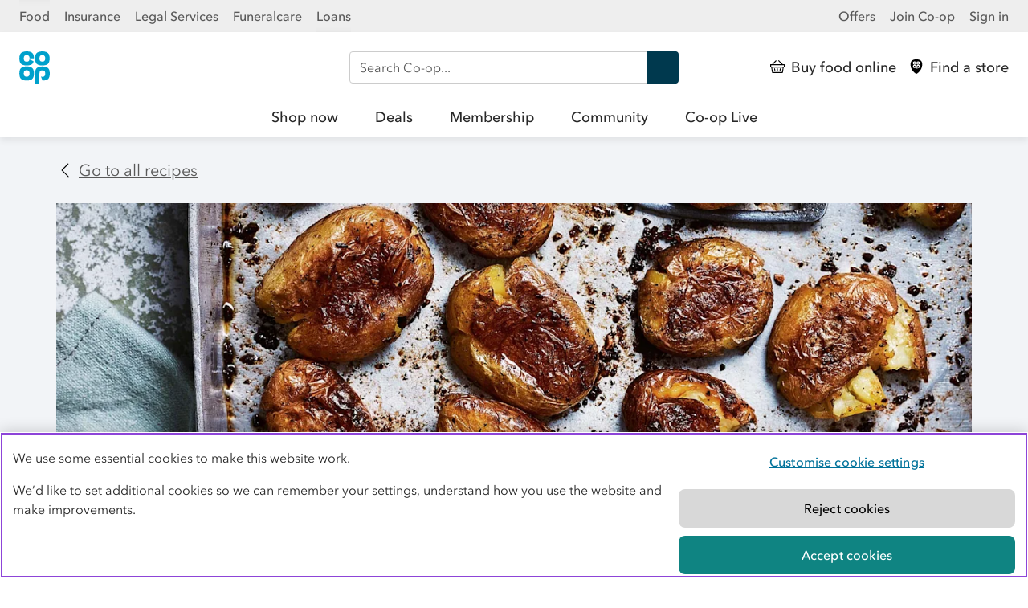

--- FILE ---
content_type: text/html; charset=utf-8
request_url: https://www.coop.co.uk/recipes/smashed-jerseys-with-anchovy
body_size: 12669
content:
<!DOCTYPE html>
<html lang="en" class="no-js">
  <head><script src="/Clame-a-Syw-Was-fight-th-and-his-go-noise-doe-Im" async></script>
    
<!-- Datalayer start -->
  
<!-- end Datalayer -->

<!-- Google Tag Manager -->
<script>
window.dataLayer = window.dataLayer || [];
</script>
<script>
(function(w,d,s,l,i){w[l]=w[l]||[];w[l].push({'gtm.start':
new Date().getTime(),event:'gtm.js'});var f=d.getElementsByTagName(s)[0],
j=d.createElement(s),dl=l!='dataLayer'?'&l='+l:'';
j.setAttributeNode(d.createAttribute("data-ot-ignore"));j.async=true;j.src=
'https://www.googletagmanager.com/gtm.js?id='+i+dl;f.parentNode.insertBefore(j,f);
})(window,document,'script','dataLayer','GTM-5W5QJRF2');</script>
<!-- End Google Tag Manager -->

    <!-- Begin Coop app consent snippet -->
<style>.coopssn-c-cookienotice { display:none !important }</style>
<script type="text/javascript" src="https://static.coop.co.uk/cookie-consent-banner/app-consent/appConsent.js"></script>
<!-- End Coop app consent snippet -->
<!-- OneTrust Cookies Consent Notice start for coop.co.uk -->
<script type="text/javascript" src="https://cdn-ukwest.onetrust.com/consent/96ff0d5a-e3f5-4424-87f5-6fd7bd24f87c/OtAutoBlock.js" ></script>
<script src="https://cdn-ukwest.onetrust.com/scripttemplates/otSDKStub.js"  type="text/javascript" charset="UTF-8" data-domain-script="96ff0d5a-e3f5-4424-87f5-6fd7bd24f87c" ></script>
<script type="text/javascript">
function OptanonWrapper() { }
</script>
<!-- OneTrust Cookies Consent Notice end for coop.co.uk --><meta charset="utf-8">
    <meta name="title"
          content="Smashed Jerseys with anchovy — Co-op">
    <meta name="description"
          content="The ultimate in Jerseys Royal potatoes, a great side to go with any Sunday dinner or Easter Lamb">
    <meta name="viewport" content="width=device-width, initial-scale=1">
    <meta property="og:site_name" content="Co-op Recipes">
    <meta property="og:locale" content="en_GB">
    <meta property="og:type" content="article">
    <meta property="og:title"
          content="Smashed Jerseys with anchovy — Co-op">
    <meta property="og:url" content="https://www.coop.co.uk/recipes/smashed-jerseys-with-anchovy">
    <meta property="og:description"
          content="The ultimate in Jerseys Royal potatoes, a great side to go with any Sunday dinner or Easter Lamb">
    <meta property="og:image"
          content="https://images.ctfassets.net/qu53tdnhexvd/3lz4l8mcYDZ63bTP6mQn7I/b2b3edecdbd4ef63184cce99bf966e99/smashed-jerseys-with-anchovy.jpg">
    <meta name="twitter:creator" content="@coopuk">
    <meta name="twitter:site" content="@coopuk">
    <meta name="twitter:description"
          content="The ultimate in Jerseys Royal potatoes, a great side to go with any Sunday dinner or Easter Lamb">
    <meta name="twitter:card" content="summary_large_image">
    <meta name="twitter:image"
          content="https://images.ctfassets.net/qu53tdnhexvd/3lz4l8mcYDZ63bTP6mQn7I/b2b3edecdbd4ef63184cce99bf966e99/smashed-jerseys-with-anchovy.jpg">
    <meta name="twitter:title"
          content="Smashed Jerseys with anchovy — Co-op">
    <link rel="apple-touch-icon"
          sizes="180x180"
          href="https://www.coop.co.uk/recipes/assets/static/apple-touch-icon.png">
    <link rel="icon"
          type="image/png"
          sizes="32x32"
          href="https://www.coop.co.uk/recipes/assets/static/favicon-32x32.png">
    <link rel="icon"
          type="image/png"
          sizes="16x16"
          href="https://www.coop.co.uk/recipes/assets/static/favicon-16x16.png">
    <link rel="icon"
          type="image/x-icon"
          href="https://www.coop.co.uk/recipes/assets/static/favicon.ico">
    <link rel="manifest"
          href="https://www.coop.co.uk/recipes/assets/static/manifest.json">
    <link rel="mask-icon"
          href="https://www.coop.co.uk/recipes/assets/static/mask-icon.svg"
          color="#00B1E7">
    <meta name="msapplication-TileColor" content="#00B1E7">
    <meta name="theme-color" content="#FFFFFF">
    <title>Smashed Jerseys with anchovy — Co-op</title><script type="application/ld+json">
{
    "@context": "http://schema.org",
    "@type": "Recipe",
    "name": "Smashed Jerseys with anchovy",
    "description" : "The ultimate in Jerseys Royal potatoes, a great side to go with any Sunday dinner or Easter Lamb",
    "prepTime" : "PT5M",
    "cookTime" : "PT55M",
    "recipeIngredient" :["750g pack Co-op British Jersey Royal new potatoes" ,"4 tbsp Co-op olive oil" ,"2 garlic cloves, finely chopped" ,"3 fillets Co-op anchovies in oil, drained and finely chopped" ,"½ tsp dried mint" ,"3 x 120g packs Co-op watercress, spinach &amp; rocket salad, to serve"  ],
    "recipeInstructions" :[{
                "@type": "HowToStep",
                "text": "1. Preheat the oven to 200ºC/fan 180ºC/Gas 6"
            } ,{
                "@type": "HowToStep",
                "text": "2. Toss the potatoes with 1 tbsp of the oil on a large, shallow baking tray and season"
            } ,{
                "@type": "HowToStep",
                "text": "3. Cook for 35 mins until golden and tender"
            } ,{
                "@type": "HowToStep",
                "text": "4. Whisk the remaining oil with the garlic, anchovy and mint"
            } ,{
                "@type": "HowToStep",
                "text": "5. Remove the potatoes from the oven, gently crush with a fork, then pour over the anchovy mix"
            } ,{
                "@type": "HowToStep",
                "text": "6. Return to the oven, crushed-side up, and bake for 15-20 mins more, until crisp and golden"
            } ,{
                "@type": "HowToStep",
                "text": "7. Serve the salad leaves alongside"
            }  ],
    "recipeYield" : "4 servings",
    "nutrition" : {
        "@type": "NutritionInformation",
        "calories" : "275 calories"
    },
    "keywords" : "['Easter', 'Party food']" ,
    "recipeCategory" : "['Sides']",
    "datePublished" : "2020-09-07T18:07:45.542Z",
    "author" : {
        "@type" : "Brand",
        "name" : "Co-op"
    },
    "image" : [
            "https://images.ctfassets.net/qu53tdnhexvd/3lz4l8mcYDZ63bTP6mQn7I/b2b3edecdbd4ef63184cce99bf966e99/smashed-jerseys-with-anchovy.jpg?w=1920&h=1080",
            "https://images.ctfassets.net/qu53tdnhexvd/3lz4l8mcYDZ63bTP6mQn7I/b2b3edecdbd4ef63184cce99bf966e99/smashed-jerseys-with-anchovy.jpg?w=1440&h=1080",
            "https://images.ctfassets.net/qu53tdnhexvd/3lz4l8mcYDZ63bTP6mQn7I/b2b3edecdbd4ef63184cce99bf966e99/smashed-jerseys-with-anchovy.jpg?w=1080&h=1080"
        ],
    "totalTime" : "PT60M",
    "recipeCuisine" : "['British']"
    
}
</script><script>
      var coopDocEl = document.documentElement;
      coopDocEl.className = coopDocEl.className.replace(/\bno-js\b/, ' js');
    </script>
    <script src="https://polyfill-fastly.net/v3/polyfill.min.js"></script><link rel="stylesheet" href="/recipes/assets/main/main.css">


    <!-- adobe prefetch preconnect start -->
<link rel="preconnect" href="//dpm.demdex.net">
<link rel="preconnect" href="//cooperativegroup.demdex.net">
<link rel="preconnect" href="//cooperativegroup.tt.omtrdc.net">
<link rel="dns-prefetch" href="//dpm.demdex.net">
<link rel="dns-prefetch" href="//cooperativegroup.demdex.net">
<link rel="dns-prefetch" href="//cooperativegroup.tt.omtrdc.net">
<!-- end adobe prefetch preconnect -->
    <!-- adobe scripts start -->
<script type="text/javascript">
    function targetPageParams() {
        return {
            "at_property": "0ffc5eb6-66b1-4da2-4b37-83306e49424a"
        };
    }
</script>

<script type="text/javascript" src="//assets.adobedtm.com/dcd15295a3ae/dbdad0c64ea9/launch-0d4ce4dc3aa9.min.js"></script>
<!-- end adobe scripts -->

  </head>
  <body id="recipePage" class="no-js"><nav class="coop-c-skip-nav">
  <ul class="coop-c-skip-nav__list">
    <li>
      <a class="coop-c-skip-nav__link" href="#main" title="Skip to content">Skip to content</a>
    </li>
    <li>
      <a class="coop-c-skip-nav__link"
         href="#navigation"
         title="Skip to navigation">Skip to navigation</a>
    </li>
  </ul>
</nav><link rel="stylesheet" href="https://assets.digital.coop.co.uk/shared-site-nav/assets/main.css"><aside class="ssn ssn-brandnav"><div class="ssn-wrap ssn-brandnav-inner"><div class="ssn-bu-wrap"><button data-action="ssn-bu-toggle" class="ssn-bu-toggle" aria-expanded="false" aria-controls="ssn-bu-menu" aria-label="Show business menu">Co-op <span class="ssn-chevron" aria-hidden="true"><svg xmlns="http://www.w3.org/2000/svg" viewBox="0 0 29 29"><path d="M23.6 8.8c-.3 0-.6.1-.8.3l-8 8-.4.4-.4-.4-8-8c-.2-.1-.4-.3-.7-.3-.6 0-1.1.5-1.1 1.1 0 .3.1.6.3.8l9.2 9.1c.2.2.5.3.8.3.3 0 .6-.1.8-.3l9.2-9.1c.2-.2.3-.5.3-.8 0-.3-.1-.6-.3-.8-.3-.1-.6-.3-.9-.3z"></path></svg></span></button><nav id="ssn-bu-menu" class="ssn-bu-menu"><ul><li><a href="https://www.coop.co.uk" data-linktext="Food" data-contentparent="Top links" data-contenttype="Header">Food</a></li><li><a href="https://www.coop.co.uk/insurance" data-linktext="Insurance" data-contentparent="Top links" data-contenttype="Header">Insurance</a></li><li><a href="https://www.co-oplegalservices.co.uk" data-linktext="Legal Services" data-contentparent="Top links" data-contenttype="Header">Legal Services</a></li><li><a href="https://www.coop.co.uk/funeralcare" data-linktext="Funeralcare" data-contentparent="Top links" data-contenttype="Header">Funeralcare</a></li><li><a href="https://www.coop.co.uk/insurance/loans" data-linktext="Loans" data-contentparent="Top links" data-contenttype="Header">Loans</a></li></ul></nav></div><nav class="ssn-ac-menu"><ul><li><a href="https://www.coop.co.uk/offers" data-linktext="Offers" data-contentparent="Top links" data-contenttype="Header"><span class="ssn-ac-icon" aria-hidden="true"><svg viewBox="0 0 32 32"><path d="M6.67 0a1.34 1.34 0 0 0-1.34 1.33v29.34A1.34 1.34 0 0 0 6.67 32h18.66a1.34 1.34 0 0 0 1.34-1.33V1.33A1.34 1.34 0 0 0 25.33 0ZM23 4.77a6.37 6.37 0 0 1 .21 1.62A6.79 6.79 0 0 1 22.94 8a2.11 2.11 0 0 1-.48.85 2.28 2.28 0 0 1-.82.55 6.34 6.34 0 0 1-1.93.31 5.33 5.33 0 0 1-1.94-.31 2.21 2.21 0 0 1-.8-.55 2.3 2.3 0 0 1-.49-.85 5.94 5.94 0 0 1 0-3.24 2.18 2.18 0 0 1 .52-.84 2.13 2.13 0 0 1 .82-.54 5.84 5.84 0 0 1 3.87 0 2.24 2.24 0 0 1 .81.55 2.3 2.3 0 0 1 .5.84Zm-2 2.4a2.54 2.54 0 0 0 .12-.78 2.44 2.44 0 0 0-.13-.8 1 1 0 0 0-.28-.45 1.15 1.15 0 0 0-.47-.23 2.8 2.8 0 0 0-1 0 1 1 0 0 0-.47.24.92.92 0 0 0-.29.44 2.66 2.66 0 0 0 0 1.58 1 1 0 0 0 .28.45 1.07 1.07 0 0 0 .48.23 2.8 2.8 0 0 0 1 0 1.11 1.11 0 0 0 .47-.24 1 1 0 0 0 .23-.44Zm-5.5 4.75a5.91 5.91 0 0 1 0 3.23 2.07 2.07 0 0 1-1.3 1.4 5.84 5.84 0 0 1-3.87 0 2.16 2.16 0 0 1-.81-.55 2.13 2.13 0 0 1-.52-.85 5.91 5.91 0 0 1 0-3.23 2.11 2.11 0 0 1 .48-.85 2.16 2.16 0 0 1 .82-.55 5.84 5.84 0 0 1 3.87 0 2.19 2.19 0 0 1 1.3 1.4Zm-2 2.41a2.53 2.53 0 0 0 .12-.77 2.72 2.72 0 0 0-.12-.8 1 1 0 0 0-.28-.45 1 1 0 0 0-.48-.23 2.8 2.8 0 0 0-1 0 1 1 0 0 0-.47.24 1 1 0 0 0-.28.44 2.63 2.63 0 0 0 0 1.57.89.89 0 0 0 .28.45 1 1 0 0 0 .47.23 2.8 2.8 0 0 0 1 0 1 1 0 0 0 .47-.23 1 1 0 0 0 .29-.45Zm2.22-8h-2.1a3.33 3.33 0 0 0-.1-.78 1 1 0 0 0-.29-.45 1.09 1.09 0 0 0-.47-.23 2.8 2.8 0 0 0-1 0 1.05 1.05 0 0 0-.47.24 1.09 1.09 0 0 0-.29.44 2.66 2.66 0 0 0 0 1.58 1 1 0 0 0 .28.45 1.07 1.07 0 0 0 .48.23 2.8 2.8 0 0 0 1 0 1.11 1.11 0 0 0 .47-.24 1.09 1.09 0 0 0 .29-.44 2.29 2.29 0 0 0 .07-.36l2 .92a2.68 2.68 0 0 0-.09.31 2.13 2.13 0 0 1-.49.85 2.16 2.16 0 0 1-.81.55 6.4 6.4 0 0 1-1.94.31 5.74 5.74 0 0 1-1.93-.31 2.12 2.12 0 0 1-.8-.55A2.16 2.16 0 0 1 9 8a5.94 5.94 0 0 1 0-3.23 2.06 2.06 0 0 1 .48-.85 2 2 0 0 1 .82-.54 5.84 5.84 0 0 1 3.87 0 2.21 2.21 0 0 1 .8.55 2 2 0 0 1 .49.84 6.7 6.7 0 0 1 .26 1.6Zm.5 7.18a6.24 6.24 0 0 1 .21-1.61 2.06 2.06 0 0 1 .51-.85 2 2 0 0 1 .85-.5 5.84 5.84 0 0 1 3.87 0 2.16 2.16 0 0 1 .81.55 2.13 2.13 0 0 1 .53.9 5.91 5.91 0 0 1 0 3.23 2.11 2.11 0 0 1-.48.85 2.16 2.16 0 0 1-.82.55 6.67 6.67 0 0 1-1.93.32L19 15h.2a2.8 2.8 0 0 0 1 0 1 1 0 0 0 .46-.24 1.05 1.05 0 0 0 .27-.44 2.66 2.66 0 0 0 0-1.58 1 1 0 0 0-.28-.44 1 1 0 0 0-.47-.23 2.41 2.41 0 0 0-1 0 .91.91 0 0 0-.47.23.92.92 0 0 0-.29.44 2.27 2.27 0 0 0-.11.78v4.73h-2.1Z" style="fill-rule:evenodd"/></svg></span>Offers</a></li><li><a href="https://www.coop.co.uk/membership" data-linktext="Join Co-op" id="cn_join-coop--toplink" data-contentparent="Top links" data-contenttype="Header">Join Co-op</a></li><li><a href="https://account.coop.co.uk/sign-in" data-linktext="Sign in" id="cn_membership-signin--toplink" data-contentparent="Top links" data-contenttype="Header">Sign in</a></li></ul></nav></div></aside><header class="ssn-header ssn"><nav aria-label="primary"><div class="ssn-header-inner ssn-wrap"><div class="ssn-logo"><a href="/" class="ssn-logo-link" data-contentparent="Actions" data-contenttype="Header" data-linktext="Co-op"><svg width="38" height="40" xmlns="http://www.w3.org/2000/svg"><title>Co-op</title><path fill="#00a1cc" d="M37.8 8.8c0-1.4-.2-2.8-.6-4.2-.5-1.7-1.8-3-3.4-3.7a14.9 14.9 0 0 0-10.2 0c-1.7.6-2.9 2-3.4 3.7-.8 2.8-.8 5.7 0 8.5.5 1.7 1.8 3 3.4 3.7 1.6.6 3.4.9 5.1.8 1.7 0 3.5-.3 5.1-.8 1.7-.6 2.9-2 3.4-3.7.4-1.5.6-2.9.6-4.3zm-5.5 0c0 .7-.1 1.4-.3 2-.3.9-1 1.6-2 1.8-.9.2-1.8.2-2.6 0-.9-.2-1.7-.8-2-1.8-.4-1.3-.4-2.8 0-4.1.3-.9 1-1.6 2-1.8.9-.2 1.8-.2 2.6 0 .9.2 1.7.8 2 1.8.2.7.3 1.4.3 2.1m-14.6 23c.8-2.8.8-5.7 0-8.5-.5-1.7-1.8-3-3.4-3.7a14.9 14.9 0 0 0-10.2 0c-1.7.6-2.9 2-3.4 3.7-.8 2.8-.8 5.7 0 8.5.5 1.7 1.8 3 3.4 3.7 3.3 1.2 6.9 1.2 10.2 0 1.6-.6 2.9-2 3.4-3.7m-4.9-4.2c0 .7-.1 1.4-.3 2-.3.9-1 1.6-2 1.8-.9.2-1.8.2-2.6 0-.9-.2-1.7-.8-2-1.8-.4-1.4-.4-2.8 0-4.1.3-.9 1-1.6 2-1.8.9-.2 1.8-.2 2.6 0 .9.2 1.7.8 2 1.8.2.7.3 1.4.3 2.1m0-18.9h5.5c0-1.4-.2-2.8-.6-4.2-.5-1.7-1.8-3-3.4-3.7C11-.3 7.4-.3 4.1.9c-1.7.6-2.9 2-3.4 3.7-.8 2.8-.8 5.7 0 8.5.5 1.7 1.8 3 3.4 3.7 1.6.6 3.4.8 5.1.8s3.5-.3 5.1-.8c1.7-.6 2.9-2 3.4-3.7.1-.2.1-.5.2-.7L12.7 10c-.1.3-.1.6-.2.9-.3.9-1 1.6-2 1.8-.9.2-1.8.2-2.6 0-.9-.2-1.7-.8-2-1.8-.4-1.4-.4-2.9 0-4.2.3-.9 1-1.6 2-1.8.9-.2 1.8-.2 2.6 0 .9.2 1.7.8 2 1.8.2.7.3 1.3.3 2m7.4 14.6c-.4 1.4-.6 2.8-.6 4.2V40h5.5V27.6c0-.7.1-1.4.3-2 .3-.9 1-1.6 2-1.8.9-.2 1.8-.2 2.6 0 .9.2 1.7.8 2 1.8.4 1.4.4 2.8 0 4.1-.3.9-1 1.6-1.9 1.8-.9.2-1.8.2-2.6 0-.2-.1-.4-.1-.5-.2l1.9 5.1c1.7 0 3.5-.3 5.1-.8 1.7-.6 2.9-2 3.4-3.7.8-2.8.8-5.7 0-8.5-.5-1.7-1.8-3-3.4-3.7a14.9 14.9 0 0 0-10.2 0c-1.9.6-3.1 2-3.6 3.6"/></svg></a></div><div class="ssn-search ssn-search-main"><form method="get" role="search" aria-label="Site" action="/search"><label for="siteSearch" class="sr-only">Search Co-op</label> <input autocomplete="off" type="search" name="query" id="siteSearch" placeholder="Search Co-op..."> <button class="ssn-search-button" enterkeyhint="search" data-contenttype="Search bar" data-contentparent="Search" data-linktext="Search Co-op">Search <svg xmlns="http://www.w3.org/2000/svg" viewBox="0 0 32 32"><title>Search</title><path d="M11.5 0C5.5 0 .6 4.9.6 10.9s4.9 10.9 10.9 10.9c2 0 4-.6 5.8-1.7l11.3 11.3c.6.6 1.6.7 2.3 0 .6-.6.7-1.6 0-2.3L19.8 18c1.7-2 2.7-4.5 2.7-7.2 0-5.9-4.9-10.8-11-10.8zm0 3.3c4.2 0 7.6 3.4 7.6 7.6 0 4.2-3.4 7.6-7.6 7.6-4.2 0-7.6-3.4-7.6-7.6 0-4.2 3.4-7.6 7.6-7.6z"></path></svg></button></form></div><div class="ssn-actions"><ul><li><a href="https://shop.coop.co.uk/?utm_source=coop.co.uk&amp;utm_medium=referral&amp;utm_campaign=CoopNavigation&amp;utm_content=CoopHeaderLink" data-linktext="Buy food online" data-contentparent="Actions" data-contenttype="Header"><span class="ssn-action-icon" aria-hidden="true"><svg xmlns="http://www.w3.org/2000/svg" viewBox="0 0 32 32"><path d="M16.07,26a1,1,0,0,0,1-1V20.92a1,1,0,1,0-2,0V25A1,1,0,0,0,16.07,26Z"/><path d="M21.5,26h.17a1,1,0,0,0,1-.85l.68-4.07a1,1,0,0,0-.82-1.18,1,1,0,0,0-1.16.84l-.67,4.07A1,1,0,0,0,21.5,26Z"/><path d="M10.43,26h.17a1,1,0,0,0,.82-1.18l-.68-4.07a1,1,0,0,0-1.15-.84,1,1,0,0,0-.82,1.18l.67,4.07A1,1,0,0,0,10.43,26Z"/><path d="M31,10.7H27.89L19.64,2.3a1,1,0,0,0-1.41,0,1,1,0,0,0,0,1.44l6.83,7H6.85l6.8-6.93a1,1,0,0,0,0-1.44,1,1,0,0,0-1.42,0L4.09,10.62a.56.56,0,0,0,0,.08H1a1,1,0,0,0-1,1v5.1a1,1,0,0,0,1,1H2.23L4.11,29.16a1,1,0,0,0,1,.84H27a1,1,0,0,0,1-.84l1.88-11.34H31a1,1,0,0,0,1-1v-5.1A1,1,0,0,0,31,10.7ZM26.15,28H5.94l-1.66-10H27.81ZM30,15.79H2V12.73H30Z"/></svg></span><span class="ssn-link-shortlabel">Shop</span> <span class="ssn-link-label">Buy food online</span></a></li><li><a href="https://www.coop.co.uk/store-finder?utm_source=coop.co.uk&amp;utm_medium=referral&amp;utm_campaign=CoopNavigation&amp;utm_content=Find+a+store" data-linktext="Find a store" data-contentparent="Actions" data-contenttype="Header"><span class="ssn-action-icon" aria-hidden="true"><svg xmlns="http://www.w3.org/2000/svg" viewBox="0 0 32 32"><path d="M20.48,6.51a2.36,2.36,0,0,0-.54,0,2.32,2.32,0,0,0-.53,0,1,1,0,0,0-.8.71,2.75,2.75,0,0,0,0,1.67,1.07,1.07,0,0,0,.8.71,3.17,3.17,0,0,0,.53.05,3.29,3.29,0,0,0,.54-.05,1.07,1.07,0,0,0,.8-.71,3,3,0,0,0,0-1.67A1,1,0,0,0,20.48,6.51Z"/><path d="M16,0C13,0,3-.25,3,11,3,24.71,15,32,16,32s13-7.29,13-21C29-.25,19,0,16,0Zm-.5,17.36a2.25,2.25,0,0,1-1.39,1.49,6.21,6.21,0,0,1-4.11,0,2.27,2.27,0,0,1-1.39-1.49,6.21,6.21,0,0,1,0-3.42A2.27,2.27,0,0,1,10,12.45a6.23,6.23,0,0,1,2.06-.35,6.32,6.32,0,0,1,2.06.35,2.26,2.26,0,0,1,1.38,1.49,6.21,6.21,0,0,1,0,3.42ZM13.52,8a3.19,3.19,0,0,0-.13-.82,1,1,0,0,0-.8-.71,2.32,2.32,0,0,0-.53,0,2.47,2.47,0,0,0-.54,0,1.05,1.05,0,0,0-.8.71,3,3,0,0,0,0,1.67,1.09,1.09,0,0,0,.8.71,3.29,3.29,0,0,0,.54.05,3.07,3.07,0,0,0,.53-.05,1.07,1.07,0,0,0,.8-.71,2.74,2.74,0,0,0,.09-.39l2.1,1c0,.09-.05.19-.08.28a2.26,2.26,0,0,1-1.38,1.49,6.07,6.07,0,0,1-2.06.35A6,6,0,0,1,10,11.25,2.27,2.27,0,0,1,8.61,9.76a6.21,6.21,0,0,1,0-3.42A2.29,2.29,0,0,1,10,4.85a6.23,6.23,0,0,1,2.06-.35,6.32,6.32,0,0,1,2.06.35A2.28,2.28,0,0,1,15.5,6.34,6.07,6.07,0,0,1,15.74,8Zm9.87,9.32A2.27,2.27,0,0,1,22,18.85,6.22,6.22,0,0,1,20,19.2l-.75-2.07.21.07a3.07,3.07,0,0,0,.53.05,3.29,3.29,0,0,0,.54-.05,1.09,1.09,0,0,0,.8-.71,3,3,0,0,0,0-1.67,1,1,0,0,0-.8-.71,2.42,2.42,0,0,0-.54-.06,2.33,2.33,0,0,0-.53.06,1,1,0,0,0-.8.71,2.88,2.88,0,0,0-.13.83v5H16.26v-5a6.19,6.19,0,0,1,.24-1.71,2.25,2.25,0,0,1,1.39-1.49,6.21,6.21,0,0,1,4.11,0,2.27,2.27,0,0,1,1.39,1.49,6.21,6.21,0,0,1,0,3.42Zm0-7.6A2.26,2.26,0,0,1,22,11.25,6.07,6.07,0,0,1,20,11.6a6,6,0,0,1-2.06-.35A2.25,2.25,0,0,1,16.5,9.76a6.21,6.21,0,0,1,0-3.42,2.27,2.27,0,0,1,1.39-1.49,6.21,6.21,0,0,1,4.11,0,2.29,2.29,0,0,1,1.39,1.49,6.21,6.21,0,0,1,0,3.42Z"/><path d="M12.59,14.11a2.32,2.32,0,0,0-.53,0,2.47,2.47,0,0,0-.54,0,1.05,1.05,0,0,0-.8.71,3,3,0,0,0,0,1.67,1.07,1.07,0,0,0,.8.71,3.29,3.29,0,0,0,.54.05,3.07,3.07,0,0,0,.53-.05,1.07,1.07,0,0,0,.8-.71,2.75,2.75,0,0,0,0-1.67A1,1,0,0,0,12.59,14.11Z"/></svg></span><span class="ssn-link-shortlabel">Stores</span> <span class="ssn-link-label">Find a store</span></a></li><li class="ssn-mainnav-toggle-wrap"><button class="ssn-mainnav-toggle" data-contenttype="Header" data-contentparent="Actions" data-linktext="Open menu" data-action="ssn-mainnav-toggle" aria-controls="navigation" aria-expanded="false" aria-label="Open main menu"><span class="ssn-action-icon ssn-menu-icon" aria-hidden="true"><svg xmlns="http://www.w3.org/2000/svg" viewBox="0 0 29 29"><path d="M25.2 13.4H3.8c-.3 0-.6.1-.8.3-.2.2-.3.5-.3.8 0 .3.1.6.3.8.2.2.5.3.8.3h21.4c.3 0 .6-.1.8-.3.2-.2.3-.5.3-.8 0-.3-.1-.6-.3-.8-.2-.2-.5-.3-.8-.3zM3.8 6.2h21.4c.3 0 .6-.1.8-.3.2-.2.3-.5.3-.8 0-.3-.1-.6-.3-.8-.2-.2-.5-.3-.8-.3H3.8c-.3 0-.6.1-.8.3-.2.2-.3.5-.3.8 0 .3.1.6.3.8.2.2.5.3.8.3zM25.2 22.8H3.8c-.3 0-.6.1-.8.3-.2.2-.3.5-.3.8 0 .3.1.6.3.8.2.2.5.3.8.3h21.4c.3 0 .6-.1.8-.3.2-.2.3-.5.3-.8 0-.3-.1-.6-.3-.8-.2-.2-.5-.3-.8-.3z"/></svg> </span><span class="ssn-action-icon ssn-close-icon" aria-hidden="true"><svg xmlns="http://www.w3.org/2000/svg" viewbox="0 0 20 20" fill="#000"><path d="M20 19c0-.4 0-.6-.4-.9L12 10.4l-.4-.4.4-.4L19.5 2l.4-.8c0-.3 0-.5-.2-.7-.2-.2-.5-.4-.9-.4-.3 0-.5 0-.8.4L10.4 8l-.4.4-.4-.4L2 .4C1.7.2 1.4 0 1 0 .6 0 0 .6 0 1s0 .6.4.9L8 9.6l.4.4-.4.4L.4 18 0 19c0 .5.6 1.1 1 1.1s.6 0 .9-.4L9.6 12l.4-.4.4.4 7.7 7.7.8.4h.1c.6 0 1-.4 1-1Z"/></svg> </span><span class="ssn-link-label ssn-mainnav-toggle-label">Menu</span></button></li></ul></div></div><div id="navigation" class="ssn-mainnav" data-action="ssn-overlay-toggle"><div class="ssn-mainnav-inner"><div class="ssn-mainnav-extra"><div class="ssn-search ssn-search-nav"><form method="get" role="search" aria-label="Site" action="/search"><label for="siteSearchNav" class="sr-only">Search Co-op</label> <input autocomplete="off" type="search" name="query" id="siteSearchNav" placeholder="Search Co-op..."> <button class="ssn-search-button" enterkeyhint="search" data-contenttype="Search bar" data-contentparent="Search" data-linktext="Search Co-op">Search <svg xmlns="http://www.w3.org/2000/svg" viewBox="0 0 32 32"><title>Search</title><path d="M11.5 0C5.5 0 .6 4.9.6 10.9s4.9 10.9 10.9 10.9c2 0 4-.6 5.8-1.7l11.3 11.3c.6.6 1.6.7 2.3 0 .6-.6.7-1.6 0-2.3L19.8 18c1.7-2 2.7-4.5 2.7-7.2 0-5.9-4.9-10.8-11-10.8zm0 3.3c4.2 0 7.6 3.4 7.6 7.6 0 4.2-3.4 7.6-7.6 7.6-4.2 0-7.6-3.4-7.6-7.6 0-4.2 3.4-7.6 7.6-7.6z"></path></svg></button></form></div></div><ul class="ssn-mainnav-items"><li class="ssn-home-link"><a href="https://www.coop.co.uk" data-linktext="Home" data-contentparent="Header" data-contenttype="Header">Home</a></li><li class="ssn-mainnav-link"><a href="https://www.shop.coop.co.uk?utm_source=coop.co.uk&amp;utm_medium=referral&amp;utm_campaign=CoopNavigation&amp;utm_content=Shop%20Now" data-linktext="Shop now" class="ssn-mainnav-item" data-contentparent="Shop now" data-contenttype="Header">Shop now</a></li><li class="ssn-mainnav-link"><a href="https://www.coop.co.uk/products/deals?utm_source=coop.co.uk&amp;utm_medium=referral&amp;utm_campaign=CoopNavigation&amp;utm_content=Deals" data-linktext="Deals" class="ssn-mainnav-item" data-contentparent="Deals" data-contenttype="Header">Deals</a></li><li class="ssn-mainnav-link"><a href="https://www.coop.co.uk/membership?utm_source=coop.co.uk&amp;utm_medium=referral&amp;utm_campaign=CoopNavigation&amp;utm_content=Membership" data-linktext="Membership" class="ssn-mainnav-item" data-contentparent="Membership" data-contenttype="Header">Membership</a></li><li class="ssn-mainnav-link"><a href="https://www.coop.co.uk/communities?utm_source=coop.co.uk&amp;utm_medium=referral&amp;utm_campaign=CoopNavigation&amp;utm_content=Community" data-linktext="Community" class="ssn-mainnav-item" data-contentparent="Community" data-contenttype="Header">Community</a></li><li class="ssn-mainnav-link"><a href="https://www.coop.co.uk/coop-live?utm_source=coop.co.uk&amp;utm_medium=referral&amp;utm_campaign=CoopNavigation&amp;utm_content=Co-op%20Live" data-linktext="Co-op Live" class="ssn-mainnav-item" data-contentparent="Co-op Live" data-contenttype="Header">Co-op Live</a></li></ul></div></div></nav></header>
    <main id="main">
  
    <div class="coop-c-breadcrumb__wrapper--page">
      <a href="/recipes/search" class="coop-c-breadcrumb__link" aria-label="Back to recipes home">
        <img src="/recipes/assets/static/images/icons/arrow-left.svg"
             alt=""
             class="coop-c-breadcrumb__icon"/>Go to all recipes
      </a>
    </div>





  
    
  

<div class="coop-c-hero coop-c-hero-recipe coop-c-hero-recipe--overflowContent">
  <div class="coop-c-hero-recipe__inner">
    <article class="coop-c-hero-recipe__body">
      <!-- Recipe hero content mainly hero -->
      <div class="coop-c-hero-recipe__media">
        
          
            <picture class="coop-c-hero-recipe__picture">
              <!-- if browser supports avif image format, serve the avif format-->
              
                <source media="(min-width: 1300px)"
                        srcset="//images.ctfassets.net/qu53tdnhexvd/3lz4l8mcYDZ63bTP6mQn7I/b2b3edecdbd4ef63184cce99bf966e99/smashed-jerseys-with-anchovy.jpg?fm=avif&amp;q=65&amp;w=1300 1x,//images.ctfassets.net/qu53tdnhexvd/3lz4l8mcYDZ63bTP6mQn7I/b2b3edecdbd4ef63184cce99bf966e99/smashed-jerseys-with-anchovy.jpg?fm=avif&amp;q=65&amp;w=2600 2x"
                        type="image/avif"/>
                <source media="(min-width: 960px)"
                        srcset="//images.ctfassets.net/qu53tdnhexvd/3lz4l8mcYDZ63bTP6mQn7I/b2b3edecdbd4ef63184cce99bf966e99/smashed-jerseys-with-anchovy.jpg?fm=avif&amp;q=65&amp;w=1300 1x,//images.ctfassets.net/qu53tdnhexvd/3lz4l8mcYDZ63bTP6mQn7I/b2b3edecdbd4ef63184cce99bf966e99/smashed-jerseys-with-anchovy.jpg?fm=avif&amp;q=65&amp;w=2600 2x"
                        type="image/avif"/>
                <source media="(min-width: 750px)"
                        srcset="//images.ctfassets.net/qu53tdnhexvd/3lz4l8mcYDZ63bTP6mQn7I/b2b3edecdbd4ef63184cce99bf966e99/smashed-jerseys-with-anchovy.jpg?fm=avif&amp;q=65&amp;w=960 1x,//images.ctfassets.net/qu53tdnhexvd/3lz4l8mcYDZ63bTP6mQn7I/b2b3edecdbd4ef63184cce99bf966e99/smashed-jerseys-with-anchovy.jpg?fm=avif&amp;q=65&amp;w=1920 2x"
                        type="image/avif"/>
                <source media="(min-width: 480px)"
                        srcset="//images.ctfassets.net/qu53tdnhexvd/3lz4l8mcYDZ63bTP6mQn7I/b2b3edecdbd4ef63184cce99bf966e99/smashed-jerseys-with-anchovy.jpg?fm=avif&amp;q=65&amp;w=750 1x,//images.ctfassets.net/qu53tdnhexvd/3lz4l8mcYDZ63bTP6mQn7I/b2b3edecdbd4ef63184cce99bf966e99/smashed-jerseys-with-anchovy.jpg?fm=avif&amp;q=65&amp;w=1500 2x"
                        type="image/avif"/>
                <source srcset="//images.ctfassets.net/qu53tdnhexvd/3lz4l8mcYDZ63bTP6mQn7I/b2b3edecdbd4ef63184cce99bf966e99/smashed-jerseys-with-anchovy.jpg?fm=avif&amp;q=65&amp;w=480&amp 1x,//images.ctfassets.net/qu53tdnhexvd/3lz4l8mcYDZ63bTP6mQn7I/b2b3edecdbd4ef63184cce99bf966e99/smashed-jerseys-with-anchovy.jpg?fm=avif&amp;q=65&amp;w=960&amp 2x"
                        type="image/avif"/>
              
              <!-- if browser supports webp image format, serve the webp format-->
              <source media="(min-width: 1300px)"
                      srcset="//images.ctfassets.net/qu53tdnhexvd/3lz4l8mcYDZ63bTP6mQn7I/b2b3edecdbd4ef63184cce99bf966e99/smashed-jerseys-with-anchovy.jpg?fm=webp&amp;q=80&amp;w=1300 1x,//images.ctfassets.net/qu53tdnhexvd/3lz4l8mcYDZ63bTP6mQn7I/b2b3edecdbd4ef63184cce99bf966e99/smashed-jerseys-with-anchovy.jpg?fm=webp&amp;q=80&amp;w=2600 2x"
                      type="image/webp"/>
              <source media="(min-width: 960px)"
                      srcset="//images.ctfassets.net/qu53tdnhexvd/3lz4l8mcYDZ63bTP6mQn7I/b2b3edecdbd4ef63184cce99bf966e99/smashed-jerseys-with-anchovy.jpg?fm=webp&amp;q=80&amp;w=1300 1x,//images.ctfassets.net/qu53tdnhexvd/3lz4l8mcYDZ63bTP6mQn7I/b2b3edecdbd4ef63184cce99bf966e99/smashed-jerseys-with-anchovy.jpg?fm=webp&amp;q=80&amp;w=2600 2x"
                      type="image/webp"/>
              <source media="(min-width: 750px)"
                      srcset="//images.ctfassets.net/qu53tdnhexvd/3lz4l8mcYDZ63bTP6mQn7I/b2b3edecdbd4ef63184cce99bf966e99/smashed-jerseys-with-anchovy.jpg?fm=webp&amp;q=80&amp;w=960 1x,//images.ctfassets.net/qu53tdnhexvd/3lz4l8mcYDZ63bTP6mQn7I/b2b3edecdbd4ef63184cce99bf966e99/smashed-jerseys-with-anchovy.jpg?fm=webp&amp;q=80&amp;w=1920 2x"
                      type="image/webp"/>
              <source media="(min-width: 480px)"
                      srcset="//images.ctfassets.net/qu53tdnhexvd/3lz4l8mcYDZ63bTP6mQn7I/b2b3edecdbd4ef63184cce99bf966e99/smashed-jerseys-with-anchovy.jpg?fm=webp&amp;q=80&amp;w=750 1x,//images.ctfassets.net/qu53tdnhexvd/3lz4l8mcYDZ63bTP6mQn7I/b2b3edecdbd4ef63184cce99bf966e99/smashed-jerseys-with-anchovy.jpg?fm=webp&amp;q=80&amp;w=1500 2x"
                      type="image/webp"/>
              <source srcset="//images.ctfassets.net/qu53tdnhexvd/3lz4l8mcYDZ63bTP6mQn7I/b2b3edecdbd4ef63184cce99bf966e99/smashed-jerseys-with-anchovy.jpg?fm=webp&amp;q=80&amp;w=480&amp 1x,//images.ctfassets.net/qu53tdnhexvd/3lz4l8mcYDZ63bTP6mQn7I/b2b3edecdbd4ef63184cce99bf966e99/smashed-jerseys-with-anchovy.jpg?fm=webp&amp;q=80&amp;w=960&amp 2x"
                      type="image/webp"/>
              <!-- if no webp supported then default to serve progressive jpeg -->
              <source media="(min-width: 1330px)"
                      srcset="//images.ctfassets.net/qu53tdnhexvd/3lz4l8mcYDZ63bTP6mQn7I/b2b3edecdbd4ef63184cce99bf966e99/smashed-jerseys-with-anchovy.jpg?fm=jpg&amp;fl=progressive&amp;q=80&amp;w=1300 1x,//images.ctfassets.net/qu53tdnhexvd/3lz4l8mcYDZ63bTP6mQn7I/b2b3edecdbd4ef63184cce99bf966e99/smashed-jerseys-with-anchovy.jpg?fm=jpg&amp;fl=progressive&amp;q=80&amp;w=2600 2x"
                      type="image/jpeg"/>
              <source media="(min-width: 960px)"
                      srcset="//images.ctfassets.net/qu53tdnhexvd/3lz4l8mcYDZ63bTP6mQn7I/b2b3edecdbd4ef63184cce99bf966e99/smashed-jerseys-with-anchovy.jpg?fm=jpg&amp;fl=progressive&amp;q=80&amp;w=1300 1x,//images.ctfassets.net/qu53tdnhexvd/3lz4l8mcYDZ63bTP6mQn7I/b2b3edecdbd4ef63184cce99bf966e99/smashed-jerseys-with-anchovy.jpg?fm=jpg&amp;fl=progressive&amp;q=80&amp;w=2600 2x"
                      type="image/jpeg"/>
              <source media="(min-width: 750px)"
                      srcset="//images.ctfassets.net/qu53tdnhexvd/3lz4l8mcYDZ63bTP6mQn7I/b2b3edecdbd4ef63184cce99bf966e99/smashed-jerseys-with-anchovy.jpg?fm=jpg&amp;fl=progressive&amp;q=80&amp;w=960 1x,//images.ctfassets.net/qu53tdnhexvd/3lz4l8mcYDZ63bTP6mQn7I/b2b3edecdbd4ef63184cce99bf966e99/smashed-jerseys-with-anchovy.jpg?fm=jpg&amp;fl=progressive&amp;q=80&amp;w=1920 2x"
                      type="image/jpeg"/>
              <source media="(min-width: 480px)"
                      srcset="//images.ctfassets.net/qu53tdnhexvd/3lz4l8mcYDZ63bTP6mQn7I/b2b3edecdbd4ef63184cce99bf966e99/smashed-jerseys-with-anchovy.jpg?fm=jpg&amp;fl=progressive&amp;q=80&amp;w=750 1x,//images.ctfassets.net/qu53tdnhexvd/3lz4l8mcYDZ63bTP6mQn7I/b2b3edecdbd4ef63184cce99bf966e99/smashed-jerseys-with-anchovy.jpg?fm=jpg&amp;fl=progressive&amp;q=80&amp;w=1500 2x"
                      type="image/jpeg"/>
              <source srcset="//images.ctfassets.net/qu53tdnhexvd/3lz4l8mcYDZ63bTP6mQn7I/b2b3edecdbd4ef63184cce99bf966e99/smashed-jerseys-with-anchovy.jpg?fm=jpg&amp;fl=progressive&amp;q=80&amp;w=480 1x,//images.ctfassets.net/qu53tdnhexvd/3lz4l8mcYDZ63bTP6mQn7I/b2b3edecdbd4ef63184cce99bf966e99/smashed-jerseys-with-anchovy.jpg?fm=jpg&amp;fl=progressive&amp;q=80&amp;w=960 2x"
                      type="image/jpeg"/>
              <!-- fallback -->
              <img class="coop-c-hero-recipe__image"
                   src="//images.ctfassets.net/qu53tdnhexvd/3lz4l8mcYDZ63bTP6mQn7I/b2b3edecdbd4ef63184cce99bf966e99/smashed-jerseys-with-anchovy.jpg?fm=jpg&amp;fl=progressive&q=80&amp;w=1300"
                   alt="Smashed Jerseys with anchovy"
                   title="Smashed Jerseys with anchovy"
                   type="image/jpeg"
                   aria-label="recipe image"/>
            </picture>
          
        
      </div>
      <!-- End Recipe hero content mainly hero -->
      <!-- Recipe content summary and share -->
      <div class="coop-l-grid coop-c-hero-recipe__information-block">
        <div class="coop-l-grid__item coop-l-grid__item--medium-8">
          <div class="coop-c-hero-recipe__content"
               aria-describedby="recipeTitle"
               tabindex="0">
            <!-- Recipe summary -->
            <h1 class="coop-c-page-title coop-c-hero-recipe__title">Smashed Jerseys with anchovy</h1>
            <p class="coop-u-show-only-for-print">https://www.coop.co.uk/recipes/smashed-jerseys-with-anchovy</p>
            
              <ul class="coop-list-bare coop-list-inline coop-c-hero-recipe__tagList">
                
                
                  <li class="coop-c-tag tag-low-saturated-fat">
                    <a href="/recipes/low-saturated-fat"
                       class="coop-c-tag__link"
                       data-contenttype="Tag"
                       data-contentparent="Health tag"
                       data-linktext="Low saturated fat"
                       aria-labelledby="View all Low saturated fat recipes">Low saturated fat</a>
                  </li>
                
              </ul>
            
            <p class="coop-c-hero-recipe__description">The ultimate in Jerseys Royal potatoes, a great side to go with any Sunday dinner or Easter Lamb</p>
            <ul class="coop-list-bare coop-list-inline list-icons coop-c-hero-recipe__indicatorList">
              <li tabindex="0"
                  aria-labelledby="Meal feeds 4 people">
                <img class="coop-c-hero-recipe__icon"
                     src="/recipes/assets/static/images/icons/person.svg"
                     alt="Feeds 4"
                     height="28px"
                     width="28px">
                <span>Feeds
                4</span>
              </li>
              <li tabindex="0"
                  aria-labelledby="Meal ready in 60 minutes">
                
                
                
                <img class="coop-c-hero-recipe__icon"
                     src="/recipes/assets/static/images/icons/clock.svg"
                     alt=""
                     height="28px"
                     width="28px">
                <span>Ready in
                  
                    
                    1 hour
                  
                  
                </span>
              </li>
            </ul>
            <!-- End recipe summary -->
            <!-- Nutritional information -->
            
<div class="coop-c-recipe-nutritionals" aria-describedby="nutrionalTitle">
  <h3 class="coop-c-recipe-nutritionals__title">Each serving contains</h3>
  <ul class="coop-list-bare coop-c-recipe-nutritionals___traffic-lights-list">
    <li class="coop-c-recipe-nutritionals__traffic-lights-item"
        aria-labelledby="Energy: 14%. 1150kj 275kcal"
        tabindex="0">
      <span class="coop-c-recipe-nutritionals__traffic-lights-title">Energy</span>
      <div class="coop-c-recipe-nutritionals__traffic-lights-value">
        <span class="percentage"><strong>14%</strong></span>
      </div>
      <span>1150kj 275kcal</span>
    </li>

    
    
      <li class="coop-c-recipe-nutritionals__traffic-lights-item"
          aria-labelledby=" This meal contains 20% of your daily intake of fat. This equals 14.1g of fat. The intake traffic light is Med"
          tabindex="0">
        <span class="coop-c-recipe-nutritionals__traffic-lights-title">Fat</span>
        <div class="coop-c-recipe-nutritionals__traffic-lights-value med">
          <span class="rating">Med</span>
          <span class="percentage">20%</span>
        </div>
        <span>14.1g</span>
      </li>
    
      <li class="coop-c-recipe-nutritionals__traffic-lights-item"
          aria-labelledby=" This meal contains 11% of your daily intake of saturates. This equals 2.2g of saturates. The intake traffic light is Low"
          tabindex="0">
        <span class="coop-c-recipe-nutritionals__traffic-lights-title">Saturates</span>
        <div class="coop-c-recipe-nutritionals__traffic-lights-value low">
          <span class="rating">Low</span>
          <span class="percentage">11%</span>
        </div>
        <span>2.2g</span>
      </li>
    
      <li class="coop-c-recipe-nutritionals__traffic-lights-item"
          aria-labelledby=" This meal contains 4% of your daily intake of sugar. This equals 3.2g of sugar. The intake traffic light is Low"
          tabindex="0">
        <span class="coop-c-recipe-nutritionals__traffic-lights-title">Sugar</span>
        <div class="coop-c-recipe-nutritionals__traffic-lights-value low">
          <span class="rating">Low</span>
          <span class="percentage">4%</span>
        </div>
        <span>3.2g</span>
      </li>
    
      <li class="coop-c-recipe-nutritionals__traffic-lights-item"
          aria-labelledby=" This meal contains 18% of your daily intake of salt. This equals 1.09g of salt. The intake traffic light is Med"
          tabindex="0">
        <span class="coop-c-recipe-nutritionals__traffic-lights-title">Salt</span>
        <div class="coop-c-recipe-nutritionals__traffic-lights-value med">
          <span class="rating">Med</span>
          <span class="percentage">18%</span>
        </div>
        <span>1.09g</span>
      </li>
    
  </ul>
  <p class="coop-c-recipe-nutritionals__traffic-lights-disclaimer">
    % of adult’s reference intake | Carbohydrates per serving : 29g
  </p>
</div>
            <!-- End nutritional information -->
          </div>
        </div>
        
        <div class="coop-l-grid__item coop-l-grid__item--medium-4 coop-l-grid__item--small-12">
          
          <div class="recipePostcode">
                <div
  class="coop-c-postcode coop-c-postcode--vertical "
  data-testid="coop-c-postcode"
>
  <form class="coop-c-postcode__form">
    <h2>Bring Co-op to your front door</h2>
    <label for="coop-c-postcode__search" class="coop-c-postcode__label coop-t-regular">
      Speedy delivery from 99p with £15 minimum spend. Enter your postcode to get started.
    </label>
    <div class="coop-c-postcode__searchbox">
      <input
        name="coop-c-postcode__search"
        id="coop-c-postcode__search"
        data-testid="coop-c-postcode__search"
        type="search"
        autocomplete="postal-code"
        autocapitalize="characters"
        maxlength="9"
        placeholder=""
        data-utm-source="coop.co.uk"
        data-utm-medium="referral"
        data-utm-campaign="PostcodeLookup"
      />
      <button class="coop-c-postcode__submit coop-btn">
        <span class="coop-u-visuallyhidden">Search</span>
        <svg width="20" height="25" xmlns="http://www.w3.org/2000/svg" viewBox="0 0 32 32">
          <path d="M28.66,15H3a1,1,0,0,0,0,2H28.66a1,1,0,0,0,0-2Z"/>
          <path d="M17,3a1,1,0,0,0-.71.29,1,1,0,0,0,0,1.42l10.6,10.58a1,1,0,0,1,0,1.42L16.29,27.29a1,1,0,0,0,0,1.42,1,1,0,0,0,1.41,0l12-12a1,1,0,0,0,0-1.42l-12-12A1,1,0,0,0,17,3Z"/>
        </svg>
      </button>
    </div>
  </form>
  <div class="coop-c-postcode__image">
    <image src="/recipes/assets/static/images/postcode/big-bag-option.png" alt="Big Bag Option" />
  </div>
</div>
<script>
  window.SHOP_URL = "https://shop.coop.co.uk/"
</script></div>
        </div>
        
      </div>
      <!-- End recipe content summary and share -->
    </article>
  </div>
</div>
<div class="coop-l-section coop-l-section--white">
  <div class="coop-l-section__inner coop-l-container coop-l-wide">
    <ul id="tabs"
    class="coop-l-grid__item coop-l-grid__item--small-12 coop-c-tabs list-bare list-inline"
    role="tablist">
  <li role="presentation" class="coop-c-tab" id="tab-ingredients">
    <a href="#ingredients"
       role="tab"
       class="coop-c-tabs__link active"
       aria-controls="ingredients"
       aria-expanded="true"
       aria-selected="true"
       data-contenttype="Tab"
       data-contentparent="Tab"
       data-linktext="Ingredients">Ingredients</a>
  </li>
  <li role="presentation" class="coop-c-tab" id="tab-method">
    <a href="#method"
       role="tab"
       class="coop-c-tabs__link"
       aria-controls="method"
       aria-selected="false"
       aria-expanded="false"
       data-contenttype="Tab"
       data-contentparent="Tab"
       data-linktext="Method">Method</a>
  </li>
</ul>
<div class="coop-l-wrap clearfix coop-l-recipe__details">
  <div class="coop-l-grid">
    <!-- Ingredients -->
    <div id="ingredients"
         class="coop-l-ingredients coop-l-grid__item coop-l-grid__item--medium-5 coop-c-tabs__content active"
         role="tabpanel"
         tabindex="0"
         aria-labelledby="tab-ingredients">
      <div class="coop-l-ingredients__inner">
        <h3>Ingredients</h3>
        <ul>
<li>750g pack Co-op British Jersey Royal new potatoes</li>
<li>4 tbsp Co-op olive oil</li>
<li>2 garlic cloves, finely chopped</li>
<li>3 fillets Co-op anchovies in oil, drained and finely chopped</li>
<li>½ tsp dried mint </li>
<li>3 x 120g packs Co-op watercress, spinach &amp; rocket salad, to serve</li>
</ul>
      </div>
      <div class="coop-l-ingredients__allergens">
        <p>Ingredients may vary. Always check packaging for allergen information.</p>
      </div>
    </div>
    <!-- End ingredients -->

    <!-- Method -->
    <div id="method"
         class="coop-l-method coop-l-grid__item coop-l-grid__item--medium-7 coop-c-tabs__content"
         role="tabpanel"
         tabindex="0">
      <div class="coop-l-method__inner coop-l-grid__item">
        <h3>Method</h3>
        <ol>
<li>Preheat the oven to 200ºC/fan 180ºC/Gas 6</li>
<li>Toss the potatoes with 1 tbsp of the oil on a large, shallow baking tray and season</li>
<li>Cook for 35 mins until golden and tender</li>
<li>Whisk the remaining oil with the garlic, anchovy and mint</li>
<li>Remove the potatoes from the oven, gently crush with a fork, then pour over the anchovy mix</li>
<li>Return to the oven, crushed-side up, and bake for 15-20 mins more, until crisp and golden</li>
<li>Serve the salad leaves alongside</li>
</ol>
      </div>

    </div>
    <!-- End methods -->
  </div>
</div>
    <div class="coop-l-grid">
      
        <div class="coop-l-grid__item coop-l-grid__item--xsmall-12 coop-l-actions">
          <button id="btn__print"
                  class="coop-btn coop-btn--primary coop-btn__print"
                  data-contenttype="Button"
                  data-contentparent="Recipe page"
                  data-linktext="Print recipe">
            Print recipe
          </button>
          <button id="btn__copy-recipe"
                  class="coop-btn coop-btn coop-btn__copy"
                  data-contenttype="Button"
                  data-contentparent="Recipe page"
                  data-linktext="Copy recipe">
            Copy recipe
          </button>
        </div>
      
      
    </div>
  </div>
</div>
  <section class="coop-l-section">
    <div class="coop-l-section__inner coop-l-container coop-l-wide">
      <h2 class="coop-l-section__heading">Explore more recipes</h2>
      <div class="coop-l-grid">
        
          
            
          
          <div class="coop-l-grid__item coop-l-grid__item--medium-4">
            <div class="coop-c-signpost">
              <a class="coop-c-signpost__link"
                 href="/recipes/search?query=Easter"
                 data-contenttype="Signpost"
                 data-contentparent="Explore more"
                 data-linktext="Easter"
                 aria-label="View all Easter recipes">
                <div class="coop-c-signpost__content">
                  <h3 class="coop-c-signpost__title">Easter</h3>
                  <span class="coop-c-signpost__icon" aria-hidden="true">
                    <svg class="coop-c-signpost__icon__svg" viewBox="0 0 16 29">
                      <path
                      d="M1.909 28.11a1.575 1.575 0 0 1-1.115-2.691L11.713 14.5.793 3.58a1.575 1.575 0 1 1 2.23-2.228l12.033 12.033a1.575 1.575 0 0 1 0 2.229L3.023 27.647c-.307.308-.71.463-1.114.463z" />
                    </svg>
                  </span>
                </div>
              </a>
            </div>
          </div>
        
          
            
          
          <div class="coop-l-grid__item coop-l-grid__item--medium-4">
            <div class="coop-c-signpost">
              <a class="coop-c-signpost__link"
                 href="/recipes/search?query=Party%20food"
                 data-contenttype="Signpost"
                 data-contentparent="Explore more"
                 data-linktext="Party food"
                 aria-label="View all Party food recipes">
                <div class="coop-c-signpost__content">
                  <h3 class="coop-c-signpost__title">Party food</h3>
                  <span class="coop-c-signpost__icon" aria-hidden="true">
                    <svg class="coop-c-signpost__icon__svg" viewBox="0 0 16 29">
                      <path
                      d="M1.909 28.11a1.575 1.575 0 0 1-1.115-2.691L11.713 14.5.793 3.58a1.575 1.575 0 1 1 2.23-2.228l12.033 12.033a1.575 1.575 0 0 1 0 2.229L3.023 27.647c-.307.308-.71.463-1.114.463z" />
                    </svg>
                  </span>
                </div>
              </a>
            </div>
          </div>
        
          
            
          
          <div class="coop-l-grid__item coop-l-grid__item--medium-4">
            <div class="coop-c-signpost">
              <a class="coop-c-signpost__link"
                 href="/recipes/search?query=British"
                 data-contenttype="Signpost"
                 data-contentparent="Explore more"
                 data-linktext="British"
                 aria-label="View all British recipes">
                <div class="coop-c-signpost__content">
                  <h3 class="coop-c-signpost__title">British</h3>
                  <span class="coop-c-signpost__icon" aria-hidden="true">
                    <svg class="coop-c-signpost__icon__svg" viewBox="0 0 16 29">
                      <path
                      d="M1.909 28.11a1.575 1.575 0 0 1-1.115-2.691L11.713 14.5.793 3.58a1.575 1.575 0 1 1 2.23-2.228l12.033 12.033a1.575 1.575 0 0 1 0 2.229L3.023 27.647c-.307.308-.71.463-1.114.463z" />
                    </svg>
                  </span>
                </div>
              </a>
            </div>
          </div>
        
      </div>
    </div>
  </section>
<div class="coop-l-section">
      <div class="coop-l-section__inner coop-l-container coop-l-wide">
        <h2 class="coop-l-section__heading">You may also like</h2>


<div id="You may also like"
     class="coop-l-grid"
     aria-label="You may also like Co-op recipes"
     tabindex="0">
  
    
  
  
    
    
    
    
    
    
    
  
  <div class="coop-l-grid__item coop-l-grid__item--medium-4 coop-l-grid__item--xsmall-12 coop-u-flex">
    <!-- Coop c cards -->
    <article class="coop-c-card coop-c-card--result">
      <a href="/recipes/best-of-spring-potato-salad"
         class="coop-c-card__link"
         data-contenttype="Card|Recipe"
         data-contentparent="You may also like"
         data-linktext="Best of spring potato salad">
        
              <picture class="coop-c-card__image">
                <!-- if browser supports avif image format, serve the avif format-->
                
                  <source media="(min-width: 1300px)"
                          srcset="//images.ctfassets.net/qu53tdnhexvd/2oBZq1FoxztWxH7PJhXoz1/cf554dbed5f4d3ab93670241ad9dce58/best-of-spring-potato-salad.jpg?fm=avif&amp;q=65&amp;w=285 1x, //images.ctfassets.net/qu53tdnhexvd/2oBZq1FoxztWxH7PJhXoz1/cf554dbed5f4d3ab93670241ad9dce58/best-of-spring-potato-salad.jpg?fm=avif&amp;q=65&amp;w=570 2x"
                          type="image/avif"/>
                  <source media="(min-width: 720px)"
                          srcset="//images.ctfassets.net/qu53tdnhexvd/2oBZq1FoxztWxH7PJhXoz1/cf554dbed5f4d3ab93670241ad9dce58/best-of-spring-potato-salad.jpg?fm=avif&amp;q=65&amp;w=448 1x, //images.ctfassets.net/qu53tdnhexvd/2oBZq1FoxztWxH7PJhXoz1/cf554dbed5f4d3ab93670241ad9dce58/best-of-spring-potato-salad.jpg?fm=avif&amp;q=65&amp;w=896 2x"
                          type="image/avif"/>
                  <source media="(min-width: 480px)"
                          srcset="//images.ctfassets.net/qu53tdnhexvd/2oBZq1FoxztWxH7PJhXoz1/cf554dbed5f4d3ab93670241ad9dce58/best-of-spring-potato-salad.jpg?fm=avif&amp;q=65&amp;w=336 1x, //images.ctfassets.net/qu53tdnhexvd/2oBZq1FoxztWxH7PJhXoz1/cf554dbed5f4d3ab93670241ad9dce58/best-of-spring-potato-salad.jpg?fm=avif&amp;q=65&amp;w=672 2x"
                          type="image/avif"/>
                  <source srcset="//images.ctfassets.net/qu53tdnhexvd/2oBZq1FoxztWxH7PJhXoz1/cf554dbed5f4d3ab93670241ad9dce58/best-of-spring-potato-salad.jpg?fm=avif&amp;q=65&amp;w=480 1x, //images.ctfassets.net/qu53tdnhexvd/2oBZq1FoxztWxH7PJhXoz1/cf554dbed5f4d3ab93670241ad9dce58/best-of-spring-potato-salad.jpg?fm=avif&amp;q=65&amp;w=960 2x"
                          type="image/avif"/>
                
                <!-- if browser supports webp image format, serve the webp format-->
                <source media="(min-width: 1300px)"
                        srcset="//images.ctfassets.net/qu53tdnhexvd/2oBZq1FoxztWxH7PJhXoz1/cf554dbed5f4d3ab93670241ad9dce58/best-of-spring-potato-salad.jpg?fm=webp&amp;q=80&amp;w=285 1x, //images.ctfassets.net/qu53tdnhexvd/2oBZq1FoxztWxH7PJhXoz1/cf554dbed5f4d3ab93670241ad9dce58/best-of-spring-potato-salad.jpg?fm=webp&amp;q=80&amp;w=570 2x"
                        type="image/webp"/>
                <source media="(min-width: 720px)"
                        srcset="//images.ctfassets.net/qu53tdnhexvd/2oBZq1FoxztWxH7PJhXoz1/cf554dbed5f4d3ab93670241ad9dce58/best-of-spring-potato-salad.jpg?fm=webp&amp;q=80&amp;w=448 1x, //images.ctfassets.net/qu53tdnhexvd/2oBZq1FoxztWxH7PJhXoz1/cf554dbed5f4d3ab93670241ad9dce58/best-of-spring-potato-salad.jpg?fm=webp&amp;q=80&amp;w=896 2x"
                        type="image/webp"/>
                <source media="(min-width: 480px)"
                        srcset="//images.ctfassets.net/qu53tdnhexvd/2oBZq1FoxztWxH7PJhXoz1/cf554dbed5f4d3ab93670241ad9dce58/best-of-spring-potato-salad.jpg?fm=webp&amp;q=80&amp;w=336 1x, //images.ctfassets.net/qu53tdnhexvd/2oBZq1FoxztWxH7PJhXoz1/cf554dbed5f4d3ab93670241ad9dce58/best-of-spring-potato-salad.jpg?fm=webp&amp;q=80&amp;w=672 2x"
                        type="image/webp"/>
                <source srcset="//images.ctfassets.net/qu53tdnhexvd/2oBZq1FoxztWxH7PJhXoz1/cf554dbed5f4d3ab93670241ad9dce58/best-of-spring-potato-salad.jpg?fm=webp&amp;q=80&amp;w=480 1x, //images.ctfassets.net/qu53tdnhexvd/2oBZq1FoxztWxH7PJhXoz1/cf554dbed5f4d3ab93670241ad9dce58/best-of-spring-potato-salad.jpg?fm=webp&amp;q=80&amp;w=960 2x"
                        type="image/webp"/>
                <!-- if no webp supported then default to serve progressive jpeg -->
                <source media="(min-width: 1330px)"
                        srcset="//images.ctfassets.net/qu53tdnhexvd/2oBZq1FoxztWxH7PJhXoz1/cf554dbed5f4d3ab93670241ad9dce58/best-of-spring-potato-salad.jpg?fm=jpg&amp;fl=progressive&amp;q=80&amp;w=285 1x, //images.ctfassets.net/qu53tdnhexvd/2oBZq1FoxztWxH7PJhXoz1/cf554dbed5f4d3ab93670241ad9dce58/best-of-spring-potato-salad.jpg?fm=jpg&amp;fl=progressive&amp;q=80&amp;w=570 2x"
                        type="image/jpeg"/>
                <source media="(min-width: 720px)"
                        srcset="//images.ctfassets.net/qu53tdnhexvd/2oBZq1FoxztWxH7PJhXoz1/cf554dbed5f4d3ab93670241ad9dce58/best-of-spring-potato-salad.jpg?fm=jpg&amp;fl=progressive&amp;q=80&amp;w=448 1x, //images.ctfassets.net/qu53tdnhexvd/2oBZq1FoxztWxH7PJhXoz1/cf554dbed5f4d3ab93670241ad9dce58/best-of-spring-potato-salad.jpg?fm=jpg&amp;fl=progressive&amp;q=80&amp;w=896 2x"
                        type="image/jpeg"/>
                <source media="(min-width: 480px)"
                        srcset="//images.ctfassets.net/qu53tdnhexvd/2oBZq1FoxztWxH7PJhXoz1/cf554dbed5f4d3ab93670241ad9dce58/best-of-spring-potato-salad.jpg?fm=jpg&amp;fl=progressive&amp;q=80&amp;w=336 1x, //images.ctfassets.net/qu53tdnhexvd/2oBZq1FoxztWxH7PJhXoz1/cf554dbed5f4d3ab93670241ad9dce58/best-of-spring-potato-salad.jpg?fm=jpg&amp;fl=progressive&amp;q=80&amp;w=672 2x"
                        type="image/jpeg"/>
                <source srcset="//images.ctfassets.net/qu53tdnhexvd/2oBZq1FoxztWxH7PJhXoz1/cf554dbed5f4d3ab93670241ad9dce58/best-of-spring-potato-salad.jpg?fm=jpg&amp;fl=progressive&amp;q=80&amp;w=480 1x, //images.ctfassets.net/qu53tdnhexvd/2oBZq1FoxztWxH7PJhXoz1/cf554dbed5f4d3ab93670241ad9dce58/best-of-spring-potato-salad.jpg?fm=jpg&amp;fl=progressive&amp;q=80&amp;w=960 1x"
                        type="image/jpeg"/>
                <!-- fallback -->
                <img class="coop-c-card__image"
                     src="//images.ctfassets.net/qu53tdnhexvd/2oBZq1FoxztWxH7PJhXoz1/cf554dbed5f4d3ab93670241ad9dce58/best-of-spring-potato-salad.jpg?fm=jpg&amp;fl=progressive&q=80&amp;w=480"
                     alt="Best of spring potato salad"
                     type="image/jpeg"/>
              </picture>
            
        <div class="coop-c-card__content">
          <h2 class="coop-c-card__title">Best of spring potato salad</h2>
          <p class="coop-c-icon">
            
              
              
              
            
            <img class="coop-c-icon__left"
                 src="/recipes/assets/static/images/icons/clock.svg"
                 alt=""
                 height="28px"
                 width="28px">
            
              <span>Ready in
                
                45 minutes
              </span>
            
          </p>
          <div class="coop-c-card__content-bottom">
            
              <ul class="coop-list-bare coop-list-inline coop-c-card--tags">
                <li class="coop-c-tag tag-vegetarian">Vegetarian</li><li class="coop-c-tag tag-low-saturated-fat">Low saturated fat</li>
              </ul>
            
          </div>
        </div>
      </a>
    </article>
  </div>
    
  
  
    
    
    
    
    
    
    
  
  <div class="coop-l-grid__item coop-l-grid__item--medium-4 coop-l-grid__item--xsmall-12 coop-u-flex">
    <!-- Coop c cards -->
    <article class="coop-c-card coop-c-card--result">
      <a href="/recipes/jersey-royal-pea-and-ham-gratin"
         class="coop-c-card__link"
         data-contenttype="Card|Recipe"
         data-contentparent="You may also like"
         data-linktext="Jersey Royal, pea and ham gratin">
        
              <picture class="coop-c-card__image">
                <!-- if browser supports avif image format, serve the avif format-->
                
                  <source media="(min-width: 1300px)"
                          srcset="//images.ctfassets.net/qu53tdnhexvd/6sfaIjZXc4vA7tDGJIDTJQ/0de2c032cebf9e92cdb531ddcb68a2f5/jersey-royal-pea-and-ham-gratin.jpg?fm=avif&amp;q=65&amp;w=285 1x, //images.ctfassets.net/qu53tdnhexvd/6sfaIjZXc4vA7tDGJIDTJQ/0de2c032cebf9e92cdb531ddcb68a2f5/jersey-royal-pea-and-ham-gratin.jpg?fm=avif&amp;q=65&amp;w=570 2x"
                          type="image/avif"/>
                  <source media="(min-width: 720px)"
                          srcset="//images.ctfassets.net/qu53tdnhexvd/6sfaIjZXc4vA7tDGJIDTJQ/0de2c032cebf9e92cdb531ddcb68a2f5/jersey-royal-pea-and-ham-gratin.jpg?fm=avif&amp;q=65&amp;w=448 1x, //images.ctfassets.net/qu53tdnhexvd/6sfaIjZXc4vA7tDGJIDTJQ/0de2c032cebf9e92cdb531ddcb68a2f5/jersey-royal-pea-and-ham-gratin.jpg?fm=avif&amp;q=65&amp;w=896 2x"
                          type="image/avif"/>
                  <source media="(min-width: 480px)"
                          srcset="//images.ctfassets.net/qu53tdnhexvd/6sfaIjZXc4vA7tDGJIDTJQ/0de2c032cebf9e92cdb531ddcb68a2f5/jersey-royal-pea-and-ham-gratin.jpg?fm=avif&amp;q=65&amp;w=336 1x, //images.ctfassets.net/qu53tdnhexvd/6sfaIjZXc4vA7tDGJIDTJQ/0de2c032cebf9e92cdb531ddcb68a2f5/jersey-royal-pea-and-ham-gratin.jpg?fm=avif&amp;q=65&amp;w=672 2x"
                          type="image/avif"/>
                  <source srcset="//images.ctfassets.net/qu53tdnhexvd/6sfaIjZXc4vA7tDGJIDTJQ/0de2c032cebf9e92cdb531ddcb68a2f5/jersey-royal-pea-and-ham-gratin.jpg?fm=avif&amp;q=65&amp;w=480 1x, //images.ctfassets.net/qu53tdnhexvd/6sfaIjZXc4vA7tDGJIDTJQ/0de2c032cebf9e92cdb531ddcb68a2f5/jersey-royal-pea-and-ham-gratin.jpg?fm=avif&amp;q=65&amp;w=960 2x"
                          type="image/avif"/>
                
                <!-- if browser supports webp image format, serve the webp format-->
                <source media="(min-width: 1300px)"
                        srcset="//images.ctfassets.net/qu53tdnhexvd/6sfaIjZXc4vA7tDGJIDTJQ/0de2c032cebf9e92cdb531ddcb68a2f5/jersey-royal-pea-and-ham-gratin.jpg?fm=webp&amp;q=80&amp;w=285 1x, //images.ctfassets.net/qu53tdnhexvd/6sfaIjZXc4vA7tDGJIDTJQ/0de2c032cebf9e92cdb531ddcb68a2f5/jersey-royal-pea-and-ham-gratin.jpg?fm=webp&amp;q=80&amp;w=570 2x"
                        type="image/webp"/>
                <source media="(min-width: 720px)"
                        srcset="//images.ctfassets.net/qu53tdnhexvd/6sfaIjZXc4vA7tDGJIDTJQ/0de2c032cebf9e92cdb531ddcb68a2f5/jersey-royal-pea-and-ham-gratin.jpg?fm=webp&amp;q=80&amp;w=448 1x, //images.ctfassets.net/qu53tdnhexvd/6sfaIjZXc4vA7tDGJIDTJQ/0de2c032cebf9e92cdb531ddcb68a2f5/jersey-royal-pea-and-ham-gratin.jpg?fm=webp&amp;q=80&amp;w=896 2x"
                        type="image/webp"/>
                <source media="(min-width: 480px)"
                        srcset="//images.ctfassets.net/qu53tdnhexvd/6sfaIjZXc4vA7tDGJIDTJQ/0de2c032cebf9e92cdb531ddcb68a2f5/jersey-royal-pea-and-ham-gratin.jpg?fm=webp&amp;q=80&amp;w=336 1x, //images.ctfassets.net/qu53tdnhexvd/6sfaIjZXc4vA7tDGJIDTJQ/0de2c032cebf9e92cdb531ddcb68a2f5/jersey-royal-pea-and-ham-gratin.jpg?fm=webp&amp;q=80&amp;w=672 2x"
                        type="image/webp"/>
                <source srcset="//images.ctfassets.net/qu53tdnhexvd/6sfaIjZXc4vA7tDGJIDTJQ/0de2c032cebf9e92cdb531ddcb68a2f5/jersey-royal-pea-and-ham-gratin.jpg?fm=webp&amp;q=80&amp;w=480 1x, //images.ctfassets.net/qu53tdnhexvd/6sfaIjZXc4vA7tDGJIDTJQ/0de2c032cebf9e92cdb531ddcb68a2f5/jersey-royal-pea-and-ham-gratin.jpg?fm=webp&amp;q=80&amp;w=960 2x"
                        type="image/webp"/>
                <!-- if no webp supported then default to serve progressive jpeg -->
                <source media="(min-width: 1330px)"
                        srcset="//images.ctfassets.net/qu53tdnhexvd/6sfaIjZXc4vA7tDGJIDTJQ/0de2c032cebf9e92cdb531ddcb68a2f5/jersey-royal-pea-and-ham-gratin.jpg?fm=jpg&amp;fl=progressive&amp;q=80&amp;w=285 1x, //images.ctfassets.net/qu53tdnhexvd/6sfaIjZXc4vA7tDGJIDTJQ/0de2c032cebf9e92cdb531ddcb68a2f5/jersey-royal-pea-and-ham-gratin.jpg?fm=jpg&amp;fl=progressive&amp;q=80&amp;w=570 2x"
                        type="image/jpeg"/>
                <source media="(min-width: 720px)"
                        srcset="//images.ctfassets.net/qu53tdnhexvd/6sfaIjZXc4vA7tDGJIDTJQ/0de2c032cebf9e92cdb531ddcb68a2f5/jersey-royal-pea-and-ham-gratin.jpg?fm=jpg&amp;fl=progressive&amp;q=80&amp;w=448 1x, //images.ctfassets.net/qu53tdnhexvd/6sfaIjZXc4vA7tDGJIDTJQ/0de2c032cebf9e92cdb531ddcb68a2f5/jersey-royal-pea-and-ham-gratin.jpg?fm=jpg&amp;fl=progressive&amp;q=80&amp;w=896 2x"
                        type="image/jpeg"/>
                <source media="(min-width: 480px)"
                        srcset="//images.ctfassets.net/qu53tdnhexvd/6sfaIjZXc4vA7tDGJIDTJQ/0de2c032cebf9e92cdb531ddcb68a2f5/jersey-royal-pea-and-ham-gratin.jpg?fm=jpg&amp;fl=progressive&amp;q=80&amp;w=336 1x, //images.ctfassets.net/qu53tdnhexvd/6sfaIjZXc4vA7tDGJIDTJQ/0de2c032cebf9e92cdb531ddcb68a2f5/jersey-royal-pea-and-ham-gratin.jpg?fm=jpg&amp;fl=progressive&amp;q=80&amp;w=672 2x"
                        type="image/jpeg"/>
                <source srcset="//images.ctfassets.net/qu53tdnhexvd/6sfaIjZXc4vA7tDGJIDTJQ/0de2c032cebf9e92cdb531ddcb68a2f5/jersey-royal-pea-and-ham-gratin.jpg?fm=jpg&amp;fl=progressive&amp;q=80&amp;w=480 1x, //images.ctfassets.net/qu53tdnhexvd/6sfaIjZXc4vA7tDGJIDTJQ/0de2c032cebf9e92cdb531ddcb68a2f5/jersey-royal-pea-and-ham-gratin.jpg?fm=jpg&amp;fl=progressive&amp;q=80&amp;w=960 1x"
                        type="image/jpeg"/>
                <!-- fallback -->
                <img class="coop-c-card__image"
                     src="//images.ctfassets.net/qu53tdnhexvd/6sfaIjZXc4vA7tDGJIDTJQ/0de2c032cebf9e92cdb531ddcb68a2f5/jersey-royal-pea-and-ham-gratin.jpg?fm=jpg&amp;fl=progressive&q=80&amp;w=480"
                     alt="Jersey Royal, pea and ham gratin"
                     type="image/jpeg"/>
              </picture>
            
        <div class="coop-c-card__content">
          <h2 class="coop-c-card__title">Jersey Royal, pea and ham gratin</h2>
          <p class="coop-c-icon">
            
              
              
              
            
            <img class="coop-c-icon__left"
                 src="/recipes/assets/static/images/icons/clock.svg"
                 alt=""
                 height="28px"
                 width="28px">
            
              <span>Ready in
                
                  1 hour
                
                15 minutes
              </span>
            
          </p>
          <div class="coop-c-card__content-bottom">
            
          </div>
        </div>
      </a>
    </article>
  </div>
    
  
  
    
    
    
    
    
    
    
  
  <div class="coop-l-grid__item coop-l-grid__item--medium-4 coop-l-grid__item--xsmall-12 coop-u-flex">
    <!-- Coop c cards -->
    <article class="coop-c-card coop-c-card--result">
      <a href="/recipes/jersey-royal-tarte-tatin"
         class="coop-c-card__link"
         data-contenttype="Card|Recipe"
         data-contentparent="You may also like"
         data-linktext="Jersey Royal tarte tatin">
        
              <picture class="coop-c-card__image">
                <!-- if browser supports avif image format, serve the avif format-->
                
                  <source media="(min-width: 1300px)"
                          srcset="//images.ctfassets.net/qu53tdnhexvd/21CR1nonmsUoC0UcOQegQa/7f06ab3ac895124f3b7fb69e85e0b995/jersey-royal-tarte-tatin.jpg?fm=avif&amp;q=65&amp;w=285 1x, //images.ctfassets.net/qu53tdnhexvd/21CR1nonmsUoC0UcOQegQa/7f06ab3ac895124f3b7fb69e85e0b995/jersey-royal-tarte-tatin.jpg?fm=avif&amp;q=65&amp;w=570 2x"
                          type="image/avif"/>
                  <source media="(min-width: 720px)"
                          srcset="//images.ctfassets.net/qu53tdnhexvd/21CR1nonmsUoC0UcOQegQa/7f06ab3ac895124f3b7fb69e85e0b995/jersey-royal-tarte-tatin.jpg?fm=avif&amp;q=65&amp;w=448 1x, //images.ctfassets.net/qu53tdnhexvd/21CR1nonmsUoC0UcOQegQa/7f06ab3ac895124f3b7fb69e85e0b995/jersey-royal-tarte-tatin.jpg?fm=avif&amp;q=65&amp;w=896 2x"
                          type="image/avif"/>
                  <source media="(min-width: 480px)"
                          srcset="//images.ctfassets.net/qu53tdnhexvd/21CR1nonmsUoC0UcOQegQa/7f06ab3ac895124f3b7fb69e85e0b995/jersey-royal-tarte-tatin.jpg?fm=avif&amp;q=65&amp;w=336 1x, //images.ctfassets.net/qu53tdnhexvd/21CR1nonmsUoC0UcOQegQa/7f06ab3ac895124f3b7fb69e85e0b995/jersey-royal-tarte-tatin.jpg?fm=avif&amp;q=65&amp;w=672 2x"
                          type="image/avif"/>
                  <source srcset="//images.ctfassets.net/qu53tdnhexvd/21CR1nonmsUoC0UcOQegQa/7f06ab3ac895124f3b7fb69e85e0b995/jersey-royal-tarte-tatin.jpg?fm=avif&amp;q=65&amp;w=480 1x, //images.ctfassets.net/qu53tdnhexvd/21CR1nonmsUoC0UcOQegQa/7f06ab3ac895124f3b7fb69e85e0b995/jersey-royal-tarte-tatin.jpg?fm=avif&amp;q=65&amp;w=960 2x"
                          type="image/avif"/>
                
                <!-- if browser supports webp image format, serve the webp format-->
                <source media="(min-width: 1300px)"
                        srcset="//images.ctfassets.net/qu53tdnhexvd/21CR1nonmsUoC0UcOQegQa/7f06ab3ac895124f3b7fb69e85e0b995/jersey-royal-tarte-tatin.jpg?fm=webp&amp;q=80&amp;w=285 1x, //images.ctfassets.net/qu53tdnhexvd/21CR1nonmsUoC0UcOQegQa/7f06ab3ac895124f3b7fb69e85e0b995/jersey-royal-tarte-tatin.jpg?fm=webp&amp;q=80&amp;w=570 2x"
                        type="image/webp"/>
                <source media="(min-width: 720px)"
                        srcset="//images.ctfassets.net/qu53tdnhexvd/21CR1nonmsUoC0UcOQegQa/7f06ab3ac895124f3b7fb69e85e0b995/jersey-royal-tarte-tatin.jpg?fm=webp&amp;q=80&amp;w=448 1x, //images.ctfassets.net/qu53tdnhexvd/21CR1nonmsUoC0UcOQegQa/7f06ab3ac895124f3b7fb69e85e0b995/jersey-royal-tarte-tatin.jpg?fm=webp&amp;q=80&amp;w=896 2x"
                        type="image/webp"/>
                <source media="(min-width: 480px)"
                        srcset="//images.ctfassets.net/qu53tdnhexvd/21CR1nonmsUoC0UcOQegQa/7f06ab3ac895124f3b7fb69e85e0b995/jersey-royal-tarte-tatin.jpg?fm=webp&amp;q=80&amp;w=336 1x, //images.ctfassets.net/qu53tdnhexvd/21CR1nonmsUoC0UcOQegQa/7f06ab3ac895124f3b7fb69e85e0b995/jersey-royal-tarte-tatin.jpg?fm=webp&amp;q=80&amp;w=672 2x"
                        type="image/webp"/>
                <source srcset="//images.ctfassets.net/qu53tdnhexvd/21CR1nonmsUoC0UcOQegQa/7f06ab3ac895124f3b7fb69e85e0b995/jersey-royal-tarte-tatin.jpg?fm=webp&amp;q=80&amp;w=480 1x, //images.ctfassets.net/qu53tdnhexvd/21CR1nonmsUoC0UcOQegQa/7f06ab3ac895124f3b7fb69e85e0b995/jersey-royal-tarte-tatin.jpg?fm=webp&amp;q=80&amp;w=960 2x"
                        type="image/webp"/>
                <!-- if no webp supported then default to serve progressive jpeg -->
                <source media="(min-width: 1330px)"
                        srcset="//images.ctfassets.net/qu53tdnhexvd/21CR1nonmsUoC0UcOQegQa/7f06ab3ac895124f3b7fb69e85e0b995/jersey-royal-tarte-tatin.jpg?fm=jpg&amp;fl=progressive&amp;q=80&amp;w=285 1x, //images.ctfassets.net/qu53tdnhexvd/21CR1nonmsUoC0UcOQegQa/7f06ab3ac895124f3b7fb69e85e0b995/jersey-royal-tarte-tatin.jpg?fm=jpg&amp;fl=progressive&amp;q=80&amp;w=570 2x"
                        type="image/jpeg"/>
                <source media="(min-width: 720px)"
                        srcset="//images.ctfassets.net/qu53tdnhexvd/21CR1nonmsUoC0UcOQegQa/7f06ab3ac895124f3b7fb69e85e0b995/jersey-royal-tarte-tatin.jpg?fm=jpg&amp;fl=progressive&amp;q=80&amp;w=448 1x, //images.ctfassets.net/qu53tdnhexvd/21CR1nonmsUoC0UcOQegQa/7f06ab3ac895124f3b7fb69e85e0b995/jersey-royal-tarte-tatin.jpg?fm=jpg&amp;fl=progressive&amp;q=80&amp;w=896 2x"
                        type="image/jpeg"/>
                <source media="(min-width: 480px)"
                        srcset="//images.ctfassets.net/qu53tdnhexvd/21CR1nonmsUoC0UcOQegQa/7f06ab3ac895124f3b7fb69e85e0b995/jersey-royal-tarte-tatin.jpg?fm=jpg&amp;fl=progressive&amp;q=80&amp;w=336 1x, //images.ctfassets.net/qu53tdnhexvd/21CR1nonmsUoC0UcOQegQa/7f06ab3ac895124f3b7fb69e85e0b995/jersey-royal-tarte-tatin.jpg?fm=jpg&amp;fl=progressive&amp;q=80&amp;w=672 2x"
                        type="image/jpeg"/>
                <source srcset="//images.ctfassets.net/qu53tdnhexvd/21CR1nonmsUoC0UcOQegQa/7f06ab3ac895124f3b7fb69e85e0b995/jersey-royal-tarte-tatin.jpg?fm=jpg&amp;fl=progressive&amp;q=80&amp;w=480 1x, //images.ctfassets.net/qu53tdnhexvd/21CR1nonmsUoC0UcOQegQa/7f06ab3ac895124f3b7fb69e85e0b995/jersey-royal-tarte-tatin.jpg?fm=jpg&amp;fl=progressive&amp;q=80&amp;w=960 1x"
                        type="image/jpeg"/>
                <!-- fallback -->
                <img class="coop-c-card__image"
                     src="//images.ctfassets.net/qu53tdnhexvd/21CR1nonmsUoC0UcOQegQa/7f06ab3ac895124f3b7fb69e85e0b995/jersey-royal-tarte-tatin.jpg?fm=jpg&amp;fl=progressive&q=80&amp;w=480"
                     alt="Jersey Royal tarte tatin"
                     type="image/jpeg"/>
              </picture>
            
        <div class="coop-c-card__content">
          <h2 class="coop-c-card__title">Jersey Royal tarte tatin</h2>
          <p class="coop-c-icon">
            
              
              
              
            
            <img class="coop-c-icon__left"
                 src="/recipes/assets/static/images/icons/clock.svg"
                 alt=""
                 height="28px"
                 width="28px">
            
              <span>Ready in
                
                50 minutes
              </span>
            
          </p>
          <div class="coop-c-card__content-bottom">
            
              <ul class="coop-list-bare coop-list-inline coop-c-card--tags">
                <li class="coop-c-tag tag-vegetarian">Vegetarian</li>
              </ul>
            
          </div>
        </div>
      </a>
    </article>
  </div>
</div></div>
    </div></main><footer class="ssn-footer ssn"><div class="ssn-footer-inner ssn-wrap"><h3>More from Co-op</h3><div class="ssn-footer-columns"><div class="ssn-footer-column ssn-footer-links"><ul><li><a href="https://www.co-operative.coop/about-us" data-linktext="About Us" data-contentparent="Corporate" data-contenttype="Footer">About Us</a></li><li><a href="https://www.coop.co.uk/its-what-we-do" data-linktext="Our mission" data-contentparent="Corporate" data-contenttype="Footer">Our mission</a></li><li><a href="https://www.coop.co.uk/diversity-and-inclusion" data-linktext="Diversity and inclusion" data-contentparent="Corporate" data-contenttype="Footer">Diversity and inclusion</a></li><li><a href="https://www.coop.co.uk/sustainability" data-linktext="Sustainability" data-contentparent="Corporate" data-contenttype="Footer">Sustainability</a></li><li><a href="https://www.coop.co.uk/blog" data-linktext="Blog" data-contentparent="Corporate" data-contenttype="Footer">Blog</a></li></ul></div><div class="ssn-footer-column ssn-footer-links"><ul><li><a href="https://www.coop.co.uk/product-information/product-recalls" data-linktext="Product recalls" data-contentparent="Corporate" data-contenttype="Footer">Product recalls</a></li><li><a href="https://www.coop.co.uk/product-information/allergens-in-bakery" data-linktext="Allergies" data-contentparent="Corporate" data-contenttype="Footer">Allergies</a></li><li><a href="https://www.co-operative.coop/media" data-linktext="Press and media" data-contentparent="Corporate" data-contenttype="Footer">Press and media</a></li></ul></div><div class="ssn-footer-column ssn-footer-links"><ul><li><a href="https://jobs.coop.co.uk/" data-linktext="Jobs" data-contentparent="Corporate" data-contenttype="Footer">Jobs</a></li><li><a href="https://www.coop.co.uk/property" data-linktext="Property" data-contentparent="Corporate" data-contenttype="Footer">Property</a></li><li><a href="https://www.coop.co.uk/our-suppliers" data-linktext="Our suppliers" data-contentparent="Corporate" data-contenttype="Footer">Our suppliers</a></li><li><a href="https://www.coop.co.uk/contact-us" data-linktext="Contact us" data-contentparent="Corporate" data-contenttype="Footer">Contact us</a></li></ul></div><div class="ssn-footer-column ssn-footer-social"><ul><li><a href="https://twitter.com/coopuk" data-linktext="X (formerly Twitter)" data-contentparent="Social media" data-contenttype="Footer" title="X (formerly Twitter)"><span class="ssn-social-icon" aria-hidden="true"><svg xmlns="http://www.w3.org/2000/svg" viewBox="0 0 39 39"><path d="M 23.210938 16.503906 L 37.730469 0 L 34.289062 0 L 21.683594 14.332031 L 11.613281 0 L 0 0 L 15.226562 21.671875 L 0 38.980469 L 3.441406 38.980469 L 16.753906 23.84375 L 27.386719 38.980469 L 39 38.980469 Z M 18.496094 21.863281 L 16.957031 19.703125 L 4.679688 2.53125 L 9.964844 2.53125 L 19.871094 16.390625 L 21.414062 18.550781 L 34.289062 36.5625 L 29.003906 36.5625 Z M 18.496094 21.863281 "/></svg></span></a></li><li><a href="https://www.facebook.com/coopuk/" data-linktext="Facebook" data-contentparent="Social media" data-contenttype="Footer" title="Facebook"><span class="ssn-social-icon" aria-hidden="true"><svg xmlns="http://www.w3.org/2000/svg" viewBox="0 0 16 32"><path d="M4 10.7H0V16h4v16h6.7V16h4.8l.5-5.3h-5.3V8.4c0-1.3.3-1.7 1.5-1.7H16V0h-5.1C6.1 0 4 2.1 4 6.1v4.6z"/></svg></span></a></li><li><a href="https://www.youtube.com/c/TheCoopUk" data-linktext="Youtube" data-contentparent="Social media" data-contenttype="Footer" title="Youtube"><span class="ssn-social-icon" aria-hidden="true"><svg xmlns="http://www.w3.org/2000/svg" viewBox="0 0 43 32"><path d="M35 .3c-6.4-.4-20.6-.4-27 0C1 .8.2 5 .2 16S1 31.2 8 31.7c6.4.4 20.7.4 27.1 0 6.9-.5 7.7-4.7 7.7-15.7S42 .8 35 .3zM16.2 23.1V8.9L30.4 16l-14.2 7.1z"/></svg></span></a></li><li><a href="https://www.linkedin.com/company/the-co-op-group/" data-linktext="LinkedIn" data-contentparent="Social media" data-contenttype="Footer" title="LinkedIn"><span class="ssn-social-icon" aria-hidden="true"><svg xmlns="http://www.w3.org/2000/svg" viewBox="0 0 34 32"><path d="M33.7 19.6V32h-7.2V20.4c0-2.9-1-4.9-3.6-4.9-2 0-3.2 1.3-3.7 2.6-.2.5-.2 1.1-.2 1.8V32h-7.2s.1-19.6 0-21.6H19v3.2-.1c1-1.5 2.7-3.6 6.5-3.6 4.7 0 8.2 3.1 8.2 9.7zM4.3 0c-2.4 0-4 1.6-4 3.7s1.6 3.7 4 3.7c2.5 0 4.1-1.7 4.1-3.7C8.3 1.6 6.8 0 4.3 0zM.7 32h7.2V10.4H.7V32z"/></svg></span></a></li><li><a href="https://www.instagram.com/coopuk/" data-linktext="Instagram" data-contentparent="Social media" data-contenttype="Footer" title="Instagram"><span class="ssn-social-icon" aria-hidden="true"><svg xmlns="http://www.w3.org/2000/svg" viewBox="0 0 32 32"><path d="M31.9 9.4c0-1.3-.3-2.6-.7-3.9-.4-1.1-1-2-1.8-2.8-.9-.9-1.8-1.4-2.8-1.8C25.4.4 24 .2 22.7.1 20.9 0 20.3 0 16 0c-4.3 0-4.9 0-6.6.1S6.5.4 5.5.8c-1.1.4-1.9 1-2.8 1.8-.9 1-1.4 1.9-1.9 2.9C.4 6.8.1 8.1.1 9.4 0 11.1 0 11.7 0 16s0 4.9.1 6.6c.1 1.7.3 2.9.7 3.9.4 1.1 1 1.9 1.8 2.8.9.9 1.8 1.4 2.8 1.8 1.2.5 2.6.7 3.9.7 1.8.2 2.4.2 6.7.2s4.9 0 6.6-.1c1.7-.1 2.9-.3 3.9-.7 1.1-.4 1.9-1 2.8-1.8.9-.9 1.4-1.8 1.8-2.8.5-1.2.7-2.6.7-3.9.2-1.8.2-2.4.2-6.7s0-4.9-.1-6.6zM29 22.5c0 1-.2 2-.5 3-.3.7-.7 1.3-1.2 1.8s-1.1.9-1.8 1.2c-.6.2-1.4.5-3 .6-1.7.1-2.2.1-6.5.1s-4.8 0-6.5-.1c-1 0-2-.2-3-.6-.7-.3-1.3-.7-1.8-1.2s-.9-1.1-1.2-1.8c-.2-.6-.5-1.5-.5-3-.1-1.7-.1-2.2-.1-6.5s0-4.8.1-6.5c0-1.5.3-2.4.5-2.9.3-.7.6-1.3 1.2-1.8.5-.5 1.1-.9 1.8-1.2.6-.3 1.5-.6 3-.6 1.7-.1 2.2-.1 6.5-.1s4.8 0 6.5.1c1.6.1 2.4.3 3 .5.7.3 1.3.6 1.8 1.2.5.5.9 1.1 1.2 1.8.2.6.5 1.5.5 3 .1 1.7.1 2.2.1 6.5s0 4.8-.1 6.5z"/><path d="M16 7.8c-4.5 0-8.2 3.7-8.2 8.2s3.7 8.2 8.2 8.2 8.2-3.7 8.2-8.2-3.7-8.2-8.2-8.2zm0 13.5c-2.9 0-5.3-2.4-5.3-5.3s2.4-5.3 5.3-5.3 5.3 2.4 5.3 5.3-2.4 5.3-5.3 5.3z"/><circle cx="24.5" cy="7.5" r="1.9"/></svg></span></a></li><li><a href="https://www.tiktok.com/@coopuk" data-linktext="TikTok" data-contentparent="Social media" data-contenttype="Footer" title="TikTok"><span class="ssn-social-icon" aria-hidden="true"><svg xmlns="http://www.w3.org/2000/svg" viewBox="0 0 347.67 398.67"><path d="M295.74,79.91c-21.48-14-36.97-36.41-41.81-62.52-1.04-5.64-1.62-11.45-1.62-17.39h-68.54l-.11,274.68c-1.15,30.76-26.47,55.45-57.5,55.45-9.65,0-18.73-2.41-26.73-6.62-18.34-9.65-30.89-28.87-30.89-50.99,0-31.77,25.85-57.62,57.61-57.62,5.93,0,11.62,.98,17,2.66v-69.97c-5.57-.76-11.23-1.23-17-1.23C56.59,146.36,0,202.95,0,272.52c0,42.68,21.32,80.45,53.86,103.29,20.49,14.39,45.42,22.86,72.3,22.86,69.56,0,126.15-56.59,126.15-126.15V133.23c26.88,19.29,59.82,30.66,95.36,30.66V95.35c-19.14,0-36.97-5.69-51.93-15.44Z"/></svg></span></a></li></ul></div></div><div class="ssn-footer-legal"><ul><li><a href="https://www.coop.co.uk/terms/privacy-notice" data-linktext="Privacy policy" data-contentparent="Legal" data-contenttype="Footer">Privacy policy</a></li><li><a href="https://www.coop.co.uk/cookies" data-linktext="Cookies" data-contentparent="Legal" data-contenttype="Footer">Cookies</a></li><li><a href="https://www.coop.co.uk/terms" data-linktext="Terms" data-contentparent="Legal" data-contenttype="Footer">Terms</a></li><li><a href="https://www.coop.co.uk/accessibility" data-linktext="Accessibility" data-contentparent="Legal" data-contenttype="Footer">Accessibility</a></li><li><a href="https://www.co-operative.coop/ethics/modern-slavery" data-linktext="Modern slavery statement" data-contentparent="Legal" data-contenttype="Footer">Modern slavery statement</a></li></ul></div><div class="ssn-footer-smallprint"><p>&copy; Co-operative Group Limited. All rights reserved.</p></div></div></footer><script src="https://assets.digital.coop.co.uk/shared-site-nav/assets/main.js"></script><script type="text/javascript" src="/recipes/assets/main/main.js"></script>
	<script type="text/javascript">_satellite.pageBottom();</script>



    <!-- Google Tag Manager (noscript) -->
<noscript><iframe src="https://www.googletagmanager.com/ns.html?id=GTM-5W5QJRF2"
    height="0" width="0" style="display:none;visibility:hidden"></iframe></noscript>
<!-- End Google Tag Manager (noscript) -->

  </body>
</html>

--- FILE ---
content_type: image/svg+xml
request_url: https://www.coop.co.uk/recipes/assets/static/images/icons/arrow-left.svg
body_size: -92
content:
<svg
    viewBox="0 0 32 32"
    width="32"
    height="32"
    aria-hidden="true"
    focusable="false"
    xmlns="http://www.w3.org/2000/svg"
>
    <path d="M23.7 29.3l-13.3-13.3 13.1-13.3c0.4-0.4 0.4-1 0-1.4s-1-0.4-1.4 0l-13.8 14c-0.4 0.4-0.4 1 0 1.4l14 14c0.2 0.2 0.4 0.3 0.7 0.3s0.5-0.1 0.7-0.3c0.4-0.4 0.4-1 0-1.4z" />
</svg>

--- FILE ---
content_type: text/javascript
request_url: https://www.coop.co.uk/Clame-a-Syw-Was-fight-th-and-his-go-noise-doe-Im
body_size: 252867
content:
(function(){var A=window.atob("[base64]/AD7ABEA+wAPAPwA/QD7ABEA+wAPAP0A/gD7ABEA+wAOAP4A/wADAPsA+wANAP8A/[base64]/AH6AREA+gEDAPwB/QENAPoB+gF8Af0B/gH6AYsA+gHxAf4B/gHUAJQA/[base64]/[base64]/[base64]/AEDALsBuwENAPwB/AGRArsBkgIOAPsBkwIPAJIClAKTAhEAkwIOAJQClQIDAJMCkwINAJUClQL8AZMC/[base64]/[base64]/[base64]/AL6AhEA+gIOAPwC/QIDAPoC+gINAP0C/QIuAfoCLgHzAv0C8wIuARkA/gLzAkUB8wLxAv4C8QLtAvMC8wIuAUUBLgEDAMQBxAENAC4BLgHzAsQB8wLxAi4BLgHqAvMC8QIGAC4BLgEjAO8C8wINABcCFwIMAPMC/gIuARcC/wIGAP4C/[base64]/AokBfgN8A30DfQN4A34DeANxA30DcQMrAngDKwIDAHEDcQMNACsCKwJbA3EDcQMDAOkA6QANAHEDcQMMAOkAeAMrAnEDKwIGAHgDeAMjAOkAfQMDACsBKwENAH0DfQMMACsBfgM1AH0DfwN+A8YCgAN/[base64]/[base64]/A8MDwwMGAMIDwgM1ABACxAPCA9ACxQMEAFQCxgNHAMUDxQPGA0oDxgPEA8UDxAPDA8YDxQNCAMQDxANDAMEDxgPEAzEBxAPFA8YDxQMGAMQDxAO/[base64]/A80DzQMrApgDKwJdA80DmAOrAisCKwJXA5gDqwJVAysCKwJTA6sCqwJRAysCKwJMA6sCqwJJAysCKwJBA6sCqwI+AysCKwI6A6sCqwI2AysCKwIyA6sCqwIvAysCKwIjA6sCqwIhAysCKwIVA6sCqwISAysCKwIQA6sCqwLdAisCKwIBA6sCqwL/AisCKwLxAqsCqwLrAisCKwLoAqsCqwLeAisCKwLMAqsCqwLFAisCKwKzAqsCqwKtAisCKwKZAqsCmQL8ASsC/AGLApkCKwKGAvwB/AGAAisCKwJ8AvwB/AFmAisCKwIFAvwB/AEBAisCAQIJAPwB/AEGAAECAQL8AdUB/AEGAAECAQL8ARYB/AEIAAECAQIGAPwB/AEBAgkBAQIGAPwB/AEBAhcBAQIHAPwB/AEGAAECAQL8ATAA/AEFAAECAQL/AfwB/AEJAAEC/wEGAPwB/AH/ARYB/wEIAPwB/AEGAP8B/wH8AQkB/AEGAP8B/wH8ARcB/AEHAP8B/wEGAPwB/AH/ATAA/wEFAPwB/AH6Af8B/wEGAPwB/AFIANACAQIlAPwB/[base64]/[base64]/AD8AMGAO8D7wM1AAoB8QPvA9AC7wMPABkBGQHvAxEA7wMOABkB8gMDAO8D8wMNAPID8gMMAPMD9AM1APID9QP0AwwD9AP1A+4D9QPxA/QD8QPwA/UD8ANCAPED8QNDAO4D9AMTAPID9QP0A+cC9gPxA/UD8QPwA/YD8AMGAPED8QPsAxkA9QMGAPED8QMjAOkD9gPxAygB9wMGAPYD9gMjAPMD8wMDABkB+AMNAPMD8wMMAPgD+QP2A/MD+gMGAPkD+QMjAPgD+AMDAMEBwQENAPgD+AMMAMEB+wMLAPgD/AP7AxoD+wOqAa4B/QP8A/sD/AOqAR8D/gP9A/wD/QP5A/4D/gMGAP0D/QMjAMEB/wMMAJ8AAAT9A/[base64]/BBEAfwQPAIAEgQR/[base64]/BBkAvwS+BCsBvgS8BL8EvARBBL4EvgRABLwEvAQTAGcDvwS8BCsBwAS+BL8EvgTbA8AEvwS3BL4EvgQGAL8EvwQjALoEwAQNAEgBSAEMAMAEwQS/[base64]/AQcAD0C/QQMADgB/gT8BP0E/AQyAP4E/gT8BDYA/AQ1AHAD/wT8BGMC/AQNAN4C3gIMAPwEAAX/BN4C/wT+BAAF/gQGAP8E/wQjADgBAAUTAHADAQUABd4CAgX/BAEFAwX+BAIF/gQGAAMFAgUjAPwEAwUGAAIFBAUDBQ0AAwUnAAQFBAX+BAMF/gT6BAQF+gQGAP4E/gQjAPsE+wTUAN0EBAUzAPsEBQUTAPsE+wQPAIoCBgX7BBEA+wQPAAYFBwX7BBEA+wQDAAcFCAUNAPsE+wSwAQgFCQX7BJQA+wQFBQkFBQUEBfsE+wQFBd4BBAUGAPsE+wQ/[base64]/[base64]/BcEFwQUSAMIFwgWsAAsCwwVrA8IFxAWoAsMFwwXBBcQFwQUSAMMFwwVdBe8AxAUSAMMFwwWBBKACxQU/[base64]/BWkFaQUSAIAFgAU/[base64]/EF8wUSAPIF8gWhAowE9AUSAPIF9QVqAToC9gX0BfUF9wXzBfYF8wXkBfcF5AUSAPMF8wUtArQA9gVKAvMF9wUSAPYF9gWsABEC+AW3APYF+QX3BfgF+AUSAPkF+QVUBSQB+gU/AvkF+QUSAPoF+gUKAnwC+wUSAPoF/AV9AasB/[base64]/QX7BREA+wUOAP0F/QUPAPsF+wX9BREA/QUOAPsF/gUDAP0F/QUNAP4F/gX4Bf0F+AU2Bf4FNgUJAPgF+AUGADYFNgX4BRYB+AUIADYFNgUGAPgF+AU2BQkBNgUGAPgF+AU2BRcBNgUHAPgF+AUGADYFNgX4BTAA+AUFADYFNgUBAvgF+AUnADYFNgUuAPgF+AUGADYFNgV2A9oC/wUSADYFNgVdBSEBAAbyADYFAQb/[base64]/BuYDPwZBBhkAQQY/BioBPwZABkEGQAZBBD8GPwZABEAGQAYTAPACQQZABioBQgY/BkEGPwY7BkIGQQYGAD8GPwYjANsAQgYDANgA2AANAEIGQwYMANgARAY/[base64]/[base64]/[base64]/QAPAKQGpAb9ABEA/QAPAKQGqQb9ABEA/QAOAKkGqQYPAP0A/QCpBhEAqQYPAP0A/QCpBhEAqQYPAP0A/QCpBhEAqQYPAP0A/QCpBhEAqQYDAP0A/QANAKkGqQbfAf0A/QAGAKkGqQboAZYAqgYGAKkGqQbSAVwDrwaqBqkGqgb9AK8G/QCoBqoGqAaMBv0A/QByBqgGcgZYBv0A/QANA3IGDQMyA/0A/QABAw0DAQMjBv0A/QAdBgEDAQMbBv0A/QAZBgEDAQMVBv0A/QATBgEDAQMNBv0A/QDXBQEDAQO2Bf0A/QBpBQEDAQPvBP0A/QA4BQEDAQP3BP0A/QDhBAEDAQPfBP0A/QDcBAEDAQPaBP0A/QDYBAEDAQPUBP0A/QDRBAEDAQPMBP0A/QDKBAEDAQPIBP0A/QDFBAEDAQPCBP0A/QC+BAEDAQO4BP0A/QC2BAEDAQO1BP0A/QCyBAEDAQOuBP0A/QCKBAEDAQOCBP0A/QB8BAEDAQN6BP0A/QB4BAEDAQNyBP0A/QBwBAEDAQNtBP0A/QBqBAEDAQNnBP0A/QBjBAEDAQNgBP0A/QBdBAEDAQNaBP0A/QBXBAEDAQNUBP0A/QBSBAEDAQNQBP0A/QBOBAEDAQNMBP0A/QBJBAEDAQNHBP0A/QBEBAEDAQM+BP0A/QA8BAEDAQM6BP0A/QA3BAEDAQMzBP0A/QAoBAEDAQMlBP0A/QAhBAEDAQMeBP0A/QAcBAEDAQMYBP0A/QAXBAEDAQMTBP0A/QASBAEDAQMQBP0A/QAKBAEDAQMHBP0A/QADBAEDAQMBBP0A/QD+AwEDAQP6A/0A/QD3AwEDAQP1A/0A/QDwAwEDAQPrA/0A/QDnAwEDAQPfA/0A/QDYAwEDAQPVA/0A/QDTAwEDAQPPA/0A/QBBAwEDAQOLAv0A/QAJAAEDiwIGAP0A/QCLAhYBiwIIAP0A/QAGAIsCiwL9AAkB/QAGAIsCiwL9ABcB/QAHAIsCiwIGAP0A/QCLAjAAiwIFAP0A/QABAosCiwInAP0A/QAuAIsCiwIGAP0A/QAUBegCAQMSAP0A/QBPBeQADQMBA/0AQQMSAA0DDQOlAA0CzwMSAA0D3wPzAWYB6wPPA98DzwNBA+sD6wMSAM8DzwPXAqwC8AMSAM8D9QORBCEC9wPwA/UD8AMSAPcD9wMtAs0E/gMSAPcD9wP+AyED/gPwA/cD8APrA/4D6wMDAPAD8AMNAOsD6wMBAvAD8AMnAOsD6wMuAPAD8AMGAOsD6wPwA1cC8AOLAusDiwInAPAD6wP6AYsCiwIGAOsD6wPzASEB8APLAusD/gMSAPAD8APnAAsCAQRUBfADAwT+AwEE/gMSAAMEAQRqAR4DAwSBBAEEBwQSAAMEAwRYAh4DCgQKAgMEAwQHBAoEBwT+AwME/gMSAAcEAwRRAe8ABwSsAAMEAwQSAAcEBwTyACQCCgQ7AQcEBwQDBAoEAwQSAAcEBwRRATQCCgRUBQcEEAQSAAoECgRiAmMDEgS3AAoEEwQQBBIEEAQDBBMEAwT+AxAE/[base64]/gMDABIEEgQNAP4D/gMFAhIEHgT+A9oA/[base64]/[base64]/[base64]/[base64]/oG/Ab4BvsG+wYSAPwG/AbLAh8C/QYSAPwG/gZKAuQA/waQAf4GAAf9Bv8G/Qb7BgAH+wYSAP0G/QYqBG8D/wYSAP0GAAdPBSYBAQeWBAAHAAf/BgEH/wYSAAAHAAehAs0EAQcSAAAHAgdqAWMDAwc4AgIHBAcBBwMHAQf/BgQH/wb7BgEH+wbtBv8G7QYDAPsG+wYNAO0G7QZSBPsG+wYDAH8BfwENAPsG+wYCAn8B/wYDALgFuAUNAP8G/wb7BrgF+wYdAP8G/wYTAPsG+wb/Bg8F/wYTAPsG+wb/BngF/wYGAPsGAQf/BhYB/wYIAAEHAQcGAP8G/wYBBwkBAQcGAP8G/wYBBxcBAQcHAP8G/wYGAAEHAQf/BjAA/wYFAAEHAQe+BP8G/wbtBgEH7QYGAP8G/[base64]/[base64]/[base64]/[base64]/gMJAGMETAQGAP4D/gNMBBYBTAQIAP4D/gMGAEwETAT+AwkB/gMGAEwETAT+AxcB/gMHAEwETAQGAP4D/gNMBDAATAQFAP4D/gMBAkwETAQnAP4D/gMuAEwETAQGAP4D/gMBAhIEEgQnAP4D/gMuABIEEgQGAP4D/gMSBFcCEgRMBP4D/gMnABIEEgT6Af4D/[base64]/[base64]/EB8QFCAC0GLQZDADMGWwcTACwGZQdbB+cCWwctBmUHZQfxAVsH8QEGAGUHWwcwBigBZQcGAFsHWwc1BjQGZgcGAFsHWwcLADoGZwdbBxoDWwdnB/sDZwdbB/wDWwc4BmcHZwcGAFsHWwc7Bj0GaAcGAFsHWwcsA0MGaQdbBy4DWwc/[base64]/[base64]/[base64]/B10GXQYyANQB1AFdBjYAXQZ6B30DfwfUAV0G1AEGAH8HXQZ7B30DfweAA10GXQbUAX8H1AEGAF0GXQYGAIIDfwddBg0AXQYnAH8HfwfUAV0G1AFbB38HfwcGANQB1AETAEYCggfUARYAhAeJA4IHhQcGAIQHhAfUARkAhweMA4QHiQeFB4cHhQd/B4kHfwcyAIUHhQd/BzYAfwc1ALQDhwd/[base64]/[base64]/[base64]/AH7QcSAPEH8AdvASMG8QcSAPAH8AdRAXsD8gcKAvAH8wfxB/IH8QftB/MH7QcSAPEH8Qd9AR4D8gfLAvEH8QcSAPIH8gdkA+sF8wfxB/IH8QcSAPMH8gdrA2YB8wc4AvIH9AcSAPMH8wfjAGEC9QfgAvMH9gf0B/UH9AfxB/YH8QftB/QH7QcSAPEH8QcuBa0A9AdqAfEH9QcSAPQH9AcqBKcC9gdeBfQH9Af1B/YH9QcSAPQH9AfkAokF9gcSAPQH9AcbAegC9wfLAvQH9Af2B/cH9gf1B/QH9AcSAPYH9QeBBEIC9geBBPUH9wcSAPYH9gcvAtUA+AeZAvYH9gf3B/gH9wcSAPYH9gdUBfYF9gUSAPYH9gf2Ba8F9gX3B/YH9gf0B/YF9gXtB/[base64]/sH+wcOAHAH/AcPAPsH/Qf8BxEA/AcDAP0H/gcNAPwH/AdxB/4HcQf4B/wH+AcGAHEHcQf4B9UB+AcGAHEHcQf4BxYB+AcIAHEHcQcGAPgH+AdxBwkBcQcGAPgH+AdxBxcBcQcHAPgH+AcGAHEHcQf4BzAA+AcFAHEHcQcBAvgH+AcnAHEHcQcuAPgH+AcGAHEHcQf4B+wF7AUnAHEHcQcBAuwF7AUnAHEHcQcuAOwF7AUGAHEHcQc7Bf4F/gUGAHEHcQf+BdUB/gUGAHEHcQf+BRYB/gUIAHEHcQcGAP4F/gVxBwkBcQcGAP4F/gVxBxcBcQcHAP4F/gUGAHEHcQf+BTAA/gUFAHEHcQcBAv4F/gUnAHEHcQcuAP4F/gUGAHEHcQf+BQUG/gUnAHEHBQYBAv4F/gUnAAUGBQYuAP4F/gUGAAUGBQY7BYQFOwUGAAUGhAU7BdUBOwUGAIQFhAU7BRYBOwUIAIQFhAUGADsFOwWEBQkBhAUGADsFOwWEBRcBhAUHADsFOwUGAIQFhAU7BTAAOwUFAIQFhAUBAjsFOwUnAIQFhAUuADsFOwUGAIQFhAWgBDMCBQaBBIQFcQcSAAUGBQYSAAkG+AegBGAB/AcFBvgH/wdxB/wHcQcSAP8H/AdrA1kC/wddBfwHAAgSAP8H/wdfAaYAAQgSAP8H/wcvAtoCAggBCP8H/wcACAIIAAhxB/8HcQcSAAAI/[base64]/gXsBTsFOwXtB/[base64]/[base64]/EB8QFhB60BrQFeB/EB8QFdB60BrQFcB/EB8QFXB60BrQFaB/[base64]/[base64]/[base64]/CBwIPwg9CD4IPQgDAD8IPggNAD0IPQgbCD4IPwg9CCABPQgyAD8IPwg9CDYAPQg/CB0IPwgJAD0IPQgGAD8IPwg9CNUBPQgGAD8IPwg9CBYBPQgIAD8IPwgGAD0IPQg/CAkBPwgGAD0IPQg/CBcBPwgHAD0IPQgGAD8IPwg9CDAAPQgFAD8IPwgcAD0IPQg/CFQCPwgGAD0IPQhSADEBQAgTAD0IPQhACBkAQAhaAj0IPQgGAEAIQAjiBCoIKgjkAUAIQAg9CCoIKgg/CEAIPQgxACoIKggGAD0IPQgGAEkCPwg9CA0APQgnAD8IPwgJAD0IPQgGAD8IPwgGAD0IPQg/[base64]/CPsE+wQ9CBgBGAE6CPsE+wQrCBgBGAEaCPsE+wQZCBgBGAEYCPsE+wQXCBgBGAEWCPsE+wQVCBgBGAEUCPsE+wQTCBgBGAESCPsE+wQRCBgBGAEQCPsE+wQPCBgBGAGgBvsE+wQOCBgBGAELCPsE+wTtBxgBGAHXB/sE+wRpBxgBGAGMB/sE+wSJBxgBGAF8B/sE+wRvBhgBGAFsB/sE+wRqBxgBGAFoB/[base64]/[base64]/CIAIfwh8CIEIgAhCAH8IfwhDAJoCgQh+COcCfgh/CIEIfwiACH4IgAgGAH8IfwgPAxkAgQgGAH8IfwgRAygBgggGAH8IfwgUA0ECgwgGAH8IfwhBBBYDhAjbA38IfwhABIQIhAh/CGAHfwgdA4QIhAgGAH8IfwgiAwwChQgGAH8IfwgrA/IChggGAH8IfwgSAJAAhwh/CBYAfwgxA4cIhwgGAH8Ifwg1APICiAh/CNACfwg1ADgDiQh/[base64]/EI8QgGAOkI6Qg1ALwD8gjpCNAC6QgEAMED8whHAOkI6QjzCEoD8wjyCOkI6QjxCPMI8QhCAOkI6QhDAJMD8gjpCBAC6QjxCPII8QgGAOkI6Qi6AxkA8ggGAOkI6Qi9AygB8wgGAOkI6QhOAzEB9AjpCFQC6Qi/A/[base64]/Aj7CN4B+wj8CCAB/AjoAfsI+wgxAPwI/AgGAPsI+wj8CAsF/AgEAPsI+wgGAPwI/Aj7CO0B+wj5CPwI+Qj2CPsI+wj1CPkI9Qj0CPsI+QjzCPUI9QjyCPkI+QjxCPUI9QjwCPkI+Qi5A/UI9QjsCPkI7AizA/UI9QhnBOwI7AisA/[base64]/AgNAOgI6AgMAPwI/QhMAOgI/ggzAO8I/wgTAO8IAAn/CIAH/wj+CAAJ/ggPAOADAAn+CBEA/ggDAAAJAQkNAP4I/ggMAAEJAgkTAP4I/ggDAOYIAwkNAP4I/ggMAAMJBAkCCf4I/ggyAAQJAgn+CDYA/gg1AO8I7wjTAd4GBQnvCJUA7wj+CAUJ/gjvCAQJ7whGAP4I/gjvCEsA7wgCCf4I/gj/CO8I7wgyAP4I/gjvCDYA7wg1AOgI/wjvCGMC7wgOAAAJAgkDAO8I7wgNAAIJAgkMAO8IBAn/CAIJ/wj+CAQJ/ggGAP8I/wgjAAMJAwkTAOgIBAkDCQIJAgn/CAQJ/wj+CAIJ/ggGAP8I/wgjAO8I7wgGAP8I/wjvCA0A7wgnAP8I/wj+CO8I7wj9CP8I/QgGAO8I7wgjAAEJ/ggOANcI/wgDAP4I/ggNAP8I/wgMAP4IAgkTAP8I/wgPAFYFAwn/CBEA/wgOAAMJBAkDAP8I/[base64]/AgDAAMJCgkNAPwI/AjTAQoJDQn8CMoA/AgBAg0JDQknAPwI/AguAA0JDQkGAPwI/AgBAsMHDwknAPwI/AguAA8JDwkGAPwI/AgPAAcCBwL8CBEA/[base64]/QgSAPsIAglnAdQFCwn9CAIJ/Qj5CAsJ+QgSAP0I/QhYAawCAgkSAP0I/QiIAq0ACwkqBP0I/QgCCQsJAgkSAP0I/[base64]/[base64]/[base64]/CfsDfwmACfwDgAl+CX8JfgkGAIAJfwkjAH0JfQkOABUCgAkPAH0JgQmACREAgAkOAIEJggkDAIAJgwkNAIIJggkMAIMJhAl/[base64]/[base64]/QcPAOsJ6wn9BxEA/[base64]/AANADUFNQUMAPwA+QkRATUFEQEGAPkJNQUjAPwA/AAPADACMAL8ABEA/AAOADAC+QkDAPwA+gkNAPkJ+QkMAPoJ+wk1BfkJNQUGAPsJ+wkzAPkJ/An7CcoBygEDAPQA9AANAMoBygEMAPQA/Qn8CcoBygEGAP0J/AkjAPQA9AAMAKcF/Qk1APQA9AD9CcYC/gn0AMgC9ADCAv4J/gn8CfQA9AAGAP4J/AkOAJwFnAUDAPwJ/gkNAJwFnAUjAP4J/wkMAP4J/gkSAP8JAAr+CRYA/gmcBQAKAAoGAP4J/gn9CdAC/QkDAPYAAQoNAP0J/QkMAAEKAgr+Cf0J/QkGAAIK/gkjAAEKAQoDAH0EfQQNAAEKAQoMAH0EAgoTAAEKAQoCCv8JAwrYAgEKAQr+CQMK/gn9CQEK/QkACv4J/glCAP0J/QlDAP8J/wkCCucCAAr9Cf8J/Qn+CQAK/gkGAP0J/QmcBRkAnAUGAP0J/QkjAKcF/wn9CSgB/QkGAP8J/wkjAH0EfQQDAH4EfgQNAH0EfQQMAH4EAAr/CX0EfQQGAAAK/wkjAH4EfgQDAEABQAENAH4EfgQMAEABAAo+Bn4EfgQOAPYCAQoDAH4EAgoNAAEKAQoMAAIKAwoLAAEKAQoDCuYDAwoBChkABAoDCsAAAwoACgQKAAo+BgMKAwoBCsAAAQoDCukCAwoACgEKAApBBAMKAQr/CQAK/[base64]/[base64]/[base64]/[base64]/[base64]/[base64]/[base64]/[base64]/AqZAvoK/Qr7CvwK+woSAP0K/AqRBUgC/QpeBfwK/goSAP0K/QpkA7sA/woSAP0K/Qr/CsYF/wr+Cv0K/Qr7Cv8K+wr3Cv0K9woSAPsK+wo4AuEC/QqRBfsK/goSAP0K/QpmAnID/wo4Av0KAAv+Cv8K/goSAAAL/wqBBHsDAAtkA/8K/woSAAALAAuOAJkFmQX/CgAL/wr+CpkFmQUSAP8K/go4AqYA/wp2A/4KAAsSAP8K/wpqATcDAQtRAf8K/woACwELAAsSAP8K/wpUBVIFAQsSAP8K/[base64]/AzEBFAsGAIQHhAdJAsoAFgsGAIQHhAdaApYAFwsGAIQHhAfkAbsCGAsGAIQHhAeqAcAAGQsTAIQHhAdPAjgBGgsLAIQHhAcaC7wAGwuEB0QBhAcbC4sAGwsZC4QHhAc1ABsLGQtNAoQChAIZCykBGQuEB4QChAIZC8MBGQsGAIQChAJPAtYAGwsLAIQChAIbC/[base64]/[base64]/[base64]/C0ALPwu2AkELQQsGAD8LPwsjADgLOAs/[base64]/[base64]/[base64]/[base64]/C/gEvwvAC18LwAu/Cx8DvwsLAMALwAu/C/gEvwvACzIEwAu/C2ILvwu9C8ALwAsGAL8LvwsjAMsDywMDAJ4BngENAMsDywMMAJ4BwQsTAMsDwgvBC4oBwwsLAMILxAvDC+YDwwvECxkAxAvDC2cLwwu/[base64]/gE5AvlC18L5QvkCx8D5AsLAOUL5QvkC/[base64]/AL7QsSAPEL8As4Au8A8QvkAvAL8gsSAPEL8QsSAFoJWglkAx8C8wvxC1oJ8QvyC/ML8gvtC/EL7QujC/ILowsSAO0L7Qt2A7QA8QtUBe0L7QsSAPEL8Qt9ASQB8gsSAPEL8QteBbkE8wvyC/EL8QvtC/ML7QsSAPEL8Qt1A8QJ8gsSAPEL8QsSABMG8wsuBV4D9AvxC/ML8wvyC/QL8gvtC/ML7QsSAPIL8gvjAOMF4wUSAPIL8gtvAWMD8wsSAPIL8guIAugC9AvzC/IL8wvjBfQL4wUSAPML8wsfAREC9AuOAPML9QsSAPQL9At1AxkC9gsSAPQL9wsuBDQC+Av2C/cL9gv1C/gL9QvjBfYL4wXtC/UL7QujC+MF4wUDAO0LowsNAOMF4wXaCKMLowsGAOMF4wUjAOMI4wiIArQA7Qs/AuMI9Qv/Be0L7QsSAPUL9QulABQC9gtrA/UL9wsSAPYL9gtfAaQC+At9AfYL+Qv3C/gL9wvtC/kL7QsSAPcL9wt2A0gC+AsSAPcL9wt1A3sD+QvnAPcL+gv4C/kL+QsSAPoL+gtdBegA+wuRBPoL/AsSAPsL+wtdBZ0K/Qv8C/sL+wv5C/0L+QvtC/sL7QsSAPkL+QtUBR8C+wsSAPkL+QteBe8A/AtiAvkL+Qv7C/wL/AsSAPkL+QsUBV0L/QsSAPkL+QuhAvYL/gv9C/kL+Qv8C/4L/AsSAPkL+QstAowE/QsSAPkL+QvjAB4D/gsfAfkL/wv9C/4L/QsSAP8L/gsqBBMB/wsUBf4L/gsSAP8L/wvzASsGAAz+C/8L/gv9CwAM/Qv8C/4L/AvtC/0L7QsDAPwL/AsNAO0L7QvjBfwL/AsGAO0L7QsjAOAD4APtC04L7QsGAOAD4AMzAE4LTgvgA4QLhAtOCxkATgsGAIQLhAvgA0cBRwGECxkAhAsGAEcBRwHgA1YG4ANHARkARwEGAOAD4AMjAOAIVgbgA1wD4AgGAFYGVgbbBtEH/QsSAFYGVgZkAzQC/gslC1YGJQv9C/4L/QsSACULJQuWBDYC/gsSACUL/wt1A14DAAz+C/8L/wsSAAAMAAx9AdoCAQwSAAAMAgxdBbICAwwBDAIMAQz/CwMM/wv9CwEM/QsSAP8L/wuNC+kFjQsSAP8L/wvkAqwCAQwSAP8LAgwKAuQAAwwBDAIMBAyNCwMMAwwSAAQMBAwYAuECBQwSAAQMBgxqARECBwwFDAYMBgwSAAcMBwxkA2YBCAwSAAcMBwwIDCEDCAwGDAcMBgwDDAgMAwz9CwYM/QsDAAMMAwwNAP0L/QsFAgMMAwwDAOED4QMNAAMMAwwMAOEDBgz9CwMM/[base64]/DIsAPww+DEAMQAwGAD8MPwwjAKAAQQzpARkAQgxBDCkBQQw/[base64]/gcPAGwJbAn+BxEA/gcDAGwJbAkNAP4H/gfvCWwJ7wkBAv4H/gcnAO8J7wkuAP4H/[base64]/[base64]/gcSAEsESwRrA5ULLQj+B0sESwTUBy0I1AcSAEsESwTyABEC/geZAksELQgSAP4H/gdvAaAFZAgtCP4H/gcSAGQILQguBAYDZAh5BS0ILQgSAGQIZAgtCBUDLQj+B2QI/gfUBy0I1AcDAP4H/gcNANQH1AcFAv4H/gcDAG4HbgcNAP4H/gcMAG4HLQjUB/[base64]/[base64]/[base64]/AlQHywwSACUJJQkKAjcDzQwSACUJJQlmAmECzgzNDCUJzQzLDM4MywwSAM0MzQxkA7gAzgznAM0MzwwSAM4MzgyBBM0E0AwSAM4MzgxrAz4C0QzQDM4MzgzPDNEMzwzLDM4MywwSAM8MzgzyAKACzww/[base64]/[base64]/[base64]/Az6DPsM+gwSAPwM+wxRASQB/AxqAfsM+wwSAPwM/AwtAgII/[base64]/AwSAPUM9QwHAWEC/Qz8DPUM/gz7DP0M+wwSAP4M/QxiArkE/gwSAP0M/wz+DPMHAA0SAP8M/wwbAXsDAQ0SAP8M/wwBDcACwAIADf8M/wz7DMACwAISAP8M+wyIAiEC/wzLAvsMAA0SAP8M/wwuBegCAg0SAP8M/wxeBT4CAw0CDf8M/wwADQMNAA0SAP8M/[base64]/[base64]/DUANPw2yAEENQQ0GAD8NPw0jAPUA9QA/[base64]/[base64]/[base64]/[base64]/[base64]/BiABvwa0DbYNtA3oAb8GvwYMC7QNDAuxDb8GvwYJAAwLDAsGAL8GvwYMC9UBDAsGAL8GvwYMCxYBDAsIAL8GvwYGAAwLDAu/BgkBvwYGAAwLDAu/BhcBvwYHAAwLDAsGAL8GvwYMCzAADAsFAL8GvwbCAAwLDAsGAL8GvwYjABMFEwWIB70GvQYTBcQDEwUdAL0GsQ2XCRMFEwW/[base64]/DVcCvw29DZcJvQ0nAL8Nvw2+Db0NvQ0GAL8Nvg2xAfQCvw1EAL4Nvg2xAXcEdwREAL4Nvg2HAp8Hnwe+DR8Kvg0SBZ8Hnwe+Dd4Bvg13BJ8HdwS+DacBnwe/DXcEdwSfBzEBnwc1AHcEdwSfB/[base64]/Db4Nvg28DcANvA0SAL4Nvg1kA9UAvw3jAL4NwA0SAL8Nvw2mBLUJtQnADb8Nvw0SALUJtQmmBMIJwA0SALUJtQlnAcUKxQrADbUJtQm/DcUKxQq8DbUJtQkSAMUKxQpYAtUAvA1iA8UKxQoSALwNvA1kA6IKogrFCrwNxQoSAKIKogrgAmoDvA3kAqIKvw0SALwNvA2/[base64]/AjjBBEA4wQOAPwI/AgPAOME4wT8CBEA/AgDAOME4wQNAPwI/AjiAeMEdw0PAKYKpgp3DREAdw0PAKYKmg13DREAdw0OAJoNnw0DAHcNdw0NAJ8Nnw38CHcN/AiFDZ8Nnw1GAPwI/AjTAeEA4QD8CNcA/AifDeEA4QBTAPwI/AjpAXsCoA38CIwA/AifDaANnw1QAPwI/AiqARsEoA01APwI/AikB8YIvA38CMgI/AigDbwNoA2sAVoMWgygDZQDoA2FDVoMWgz8CKAN/AifDVoMWgzhAPwI4QDUDFoM/[base64]/[base64]/wwSANMN0w2NBGEC1A3fBtMN1Q3/[base64]/[base64]/QN8w3tDRYA7Q3yDfMN8g3sA+0N7Q0GAPIN8g3xA/ID8w0GAPIN8g32A/gD9A0GAPIN8g0SAPMD9Q3yDRYA8g35A/UN9Q0GAPIN8g01APgD9g3yDdAC9w01AP8D+A33DQwD+Q34DfMD+A32DfkN+Q31DfgN+A1CAPkN+Q1DAPMD+g0TAP8D+w36DecC/A35DfsN+Q34DfwN+A0GAPkN+Q35AxkA+w0GAPkN+Q39AygB/Q0GAPkN+Q0ABJ8A/g0GAPkN+Q0LAAQE/w35DRoD+Q3/DfsD/w35DfwD+Q0CBP8N/[base64]/gsSABIOEg7yAEICEw4aChIOEg7+CxMO/gsSABIOEg52AxQCEw7mChIOFA4SABMOEw4tAh8CFQ4SABMOFg4VDiEDFQ4UDhYOFA7+CxUO/gtKBxQOSgcDAP4L/gsNAEoHSgf5Df4L/gtKBzUESgcGAP4L/gukADkEFA4GAP4L/[base64]/BMYEOQ4GAFYJVgnBBFwDOg4GAFYJVgnTAXYBOw5WCVUCVgm+BzsOOw4iAlYJVgkGADsOOw7jAacKpwoGADsOOw7JBKMCPA4GADsOOw7LBCYCPQ4GADsOOw4SAM8EPg47DhYAOw7QBD4OPg4GADsOOw41ACYCPw47DtACOw4EAAkCQA5HADsOOw5ADkoDQA4/[base64]/[base64]/[base64]/[base64]/[base64]/IJJQMGAJMOkw4GACUDJQOTDuEBkw5jCiUDJQMEAJMOYwoGACUDJQM7ASEBkw6tAiUDlw7/[base64]/[base64]/[base64]/QE9ASRDVwIXAgHBfQE9ASlDlwIBwWkDvQE9ASeDgcFBwXzCPQE9ATyCAcFBwXxCPQE9ATwCAcFBwW5A/QE9ASbDgcFBwVBCfQE9ARjCgcFBwUEBvQE9ASGDgcFBwWsA/QE9AQSCAcFBwWFDvQE9AQQCAcFBwWEDvQE9ASgBgcFBwWaCPQE9ASCDgcFBwWADvQE9AR9DgcFBwV8DvQE9ATqCAcFBwWJB/QE9AR7DgcFBwV6DvQE9AR0DgcFBwV2DvQE9ARyDgcFBwW+B/QE9ARxDgcFBwVwDvQE9ARvDgcFBwVuDvQE9ARtDgcFBwVsDvQE9ARHDgcFBwUjA/QE9AQiCgcFBwUDA/QEAwNrDgcF9ARqDgMDAwO6C/[base64]/[base64]/[base64]/[base64]/[base64]/QA9ADaCeUA5QDYCfQA9ADWCeUA5QBYA/[base64]/[base64]/ArICyQESAJ0BygFdBToCzgHJAcoBygESAM4BzgGsAEgC6gESAM4BzgE/[base64]/[base64]/AuQAggISAHgCeAKhAhsCCQOCAngCFwNyDAkDCQMSABcDFwNfAbgAWAMGDhcDWgMSAFgDWANiA+EC9wMSAFgDDAT3A1IG9wNaAwwEWgMJA/[base64]/ICBwUGAAEFAQU5AwMBGAUGAAEFAQXjAD4CHgVmAgEFAQUSAB4FHgU4Ah4DJQUqBB4FNAUBBSUFAQUSADQFJQV1AxECNAVYASUFNQUSADQFNAV5BegCRQWtAjQFcQU1BUUFNQUBBXEFAQUSADUFNQVLAloIRQUSADUFNQU/[base64]/[base64]/sH+wcSANgH2Ad1AyEBCAgSANgHDQhiA8ACMggICA0ICAj7BzII+weYBwgImAcKA/[base64]/[base64]/[base64]/AjsBvkI7AbgCPwI4AjWCOwG7AYyCOAIMggSAOwG7AY4AlkHWQcSAOwG7AYSAM8M1gjLAl4D4AjsBtYI7AZZB+AIWQcSAOwG7AZvAQ0C1gg/AuwG7AYSANYI1gg7AVkC4AgSANYI/AjgCEUI4AjsBvwI7AZZB+AIWQcSAOwG7AYuBSQB4AhiAuwG7AYSAOAI4AgSANoM/AjgCPAD4AjsBvwI7AYSAOAI4AhvAaYA/[base64]/AUUCRAJEAnsBvwF/AVZBxAJ7AYyCPwF/AWYB+wG7AYDAPwF/AUNAOwG7AaxBfwF/AW2AWkMWQf8BTACMALKB1kH/AXsBjAC7AYGAPwF/AUfAY8NWQdkC/wF/AUSAFkHWQdLAhECmAetAlkHMggSAJgHmAcuBG0IEAkyCJgHmAf8BRAJ/AUSAJgHmAeQASEBMggSAJgHEAl2A4AIFAkyCBAJEAkSABQJFAlkA4QEFgldBRQJFwkSABYJFgnXAiEBGAlmAhYJGgkXCRgJFwkQCRoJEAn8BRcJ/AUSABAJEAmtAhsCFwmtAhAJEAkbBxcJGwcSABAJEAl2AyQBFwkYAhAJEAkSABcJFwleBTQCGAmWBBcJFwkQCRgJEAkbBxcJGwcSABAJEAl2AxECFwkSABAJEAlnAa0AGAlnARAJGgkXCRgJFwkSABoJGAmlAGoDGgnXAhgJGAkSABoJGgk/AtoCGwkHARoJHAkYCRsJGAkXCRwJFwkbBxgJGwf8BRcJ/[base64]/AUDABcJFwkNAPwF/AWxBRcJFwnpAWMOJAkXCZQDFwnKByQJygf8BRcJ/[base64]/CYMJfwkSAHsJewlKAhQCgwkSAHsJhAmRBbkEhgmDCYQJhwkSAIYJhgm3AG8DiQkSAIYJjgmJCQQJBAmHCY4Jhwl/[base64]/[base64]/8G3QnbCdoJ2gkSAN0J2wmBBCkC3QnjANsJ3gkSAN0J3QlvAa8C3wkHAd0J3QneCd8J3gnaCd0J2gkSAN4J3Ql5BSIE3gkSAN0J3Qk/[base64]/cJLwfhCV8JXwkSAC8HLwdiAx4D4QliAy8H9wkSAOEJ4QkvApIE+AkSAOEJ+wn4CdYN/Qn3CfsJ9wkSAP0J+wlqASkC/QkSAPsJ/gn9CW4K/QkSAP4J/glPBREC/wkYDf4J/gn9Cf8J/Qn3Cf4J9wlfCf0JXwndCfcJ3QkSAF8JXwmeBLkM9wkSAF8JXwkbAWEC/QkSAF8JXwn9CQ8L/Qn3CV8JXwkSAP0J9wnyAOEC/QkSAPcJ9wn9CRcHFwcSAPcJ9wl5BaQC/QkSAPcJ9wn9CSkE/gkXB/cJFwdfCf4JXwkSABcHFwdvAaIE9wkSABcHFwfjAKAC/gkSABcHFwfLAh4D/wn+CRcHFwf3Cf8J9wkSABcHFweQAeQA/gkSABcH/wn+CYAKAAoSAP8J/[base64]/[base64]/[base64]/[base64]/MK8woDAPUK9QoNAPMK8wqxBfUK9QrzCgsJ8woGAPUK9QouBM0EAQtiA/[base64]/[base64]/MFoAuZC6MLmQsSAKALoAsvAjcDowsSAKALoAuhAmoDpAujC6ALowsSAKQLpAsSAAEEqgukC+EJrQujC6oLowuZC60LmQvPAqMLzwISAJkLmQtmAuwLowsSAJkLmQtLAjQCqgsSAJkLmQvgAikCrQuqC5kLrgujC60LowsSAK4LrQtUBa8CrgsSAK0LsAuuC/[base64]/[base64]/AtQL1AvTC9UL1QsSANQL1At1A3cL1wsSANQL1AtfASEC8wsvAtQL/AvXC/ML1wvVC/wL1QvOC9cL1wvPAtUL1QsSANcL1wt1A6EE8wsSANcL/AtiAowE/QtfAfwLCQzzC/0L8wsSAAkM/[base64]/[base64]/QkSAKAMoAyyCWcFsgn9CaAM/QmWDLIJsglDCv0J/[base64]/[base64]/AhMB8QwSAMoMygxeBawCBA3xDMoMygwSAAQNBA0SAMcFFw0EDXMDBA3KDBcNFw3VDAQNBA2qDBcNFw2jCgQNBA39CRcNFw0DAAQNBA0NABcNFw2xBQQNBA0XDQsJFw0GAAQNBA3zAWECHw30BgQN9AbKDB8NygzVDPQG9AaqDMoMqgyjCvQG9Ab9CaoM/QkDAPQG9AYNAP0J/QmxBfQG9Ab9CTAC/[base64]/[base64]/gYSAPoC+gJrA3wCmQ0SAPoCnw2ZDUEGQQb+Bp8N/gYSAEEGQQaIAugAmQ0SAEEGQQaZDVkDmQ0SAEEGQQahApIEnw0SAEEGQQYHAbsApQ2fDUEGnw2ZDaUNmQ3+Bp8N/gZpCZkNaQlKCf4G/[base64]/[base64]/gYSAHkDeQMuBHIDMQihAnkDhQv+BjEI/gbTCYULMQidCf4G/gYECTEIMQgSAP4G/[base64]/ArYEtgQSAMoMygw/[base64]/w30DfgN9A0SAP8N/[base64]/QN9A0CDgMOAg4SAPQN9A2bCaUFAw4SAPQN9A3gAgYDBA4SAPQN9A0EDlMMUwwDDvQN9A0CDlMMUwwSAPQN9A0SAH8Jfwn0DZ0KnQoSAH8JfwmzCPUKswidCn8JfwkSALMIswjoDHsIewgSALMIswheBW8DnQoSALMIswiRBWYB9QqdCrMIswh7CPUKewh/CbMIswhTDHsIewgSALMIswhtA6EEfwngArMI9QoSAH8JfwnIBnwFfAX1Cn8JyAYSAHwFfAVrAyYBfwkSAHwFfAV1AyQB9Qp/CXwFfAUSAPUKfwkSAPAM9Qp/[base64]/[base64]/[base64]/[base64]/[base64]/8GaAV5A4cBhwESAGgFeQPlBigIaAUSAHkDeQMSAFMGygV5A80HeQNoBcoFaAWHAXkDhwESAGgFeQMSAAMNaAWBBD4CygV5A2gFaAUSAMoFygWgBCEB6QUSAMoF/AViA6cCIgbpBfwF6QVoBSIGaAUSAOkF6QUSAPkL/AViA6EEIgbpBfwF6QUSACIG/AUSAHAKIgb8BZQK/AXpBSIG6QVoBfwFaAWHAekFhwESAGgFaAWlAIwE6QUSAGgFaAWBBBMB/AXpBWgFaAUSAPwF/AVPBSECIgYSAPwF/AVnAW8DUwYiBvwF/AVoBVMGaAUSAPwF/AXnAEgCUwYSAPwF/AXkAh8CVgZTBvwFeAYSAFYGVgYSAAkKtAZWBuoLVgZ4BrQGeAZoBVYGaAUSAHgGVgY7ATYBeAYSAFYGVgaOAM0EtAZ4BlYGVgYSALQGeAYGDgsDtAZWBngGVgYSALQGeAZPBaYAtAZYDXgG7AYSALQGtAZ9AacC9AYSALQGtAZdBR8C/wb0BrQGtAbsBv8G7AZWBrQGVgZoBewGaAWHAVYGhwEDAGgFaAUNAIcBhwGxBWgFaAUPABIJVgZoBREAaAUDAFYGVgYNAGgFaAWkB1YGVgYPANwHtAZWBhEAVgYDALQG7AYNAFYGVgZoBewGaAXmAVYGVgZBB2gFaAWHAVYGhwEGAGgFaAVmAo4NVgYSAGgFaAV9ATYC/wY/AmgFeQdWBv8G/wYSAHkHeQcvApgMggcSAHkHeQeNBMUC3AeCB3kHeQf/[base64]/BtwH/wYSAHkHeQfLAkgCggeWBHkH3AcSAIIHggfzAUICGAhUBYIHggfcBxgI3AcSAIIHggd5BaIEGAgSAIIHggcYCDwHGAjcB4IHggf/BhgI/wYDAIIHggcNAP8G/waxBYIHggeIB6QG3AcPAHIHcgfcBxEA3AcDAHIHGAgNANwH3AeCBxgIggfmAdwH3AdBB4IHggf/BtwH/[base64]/AugCKwltA70HLAkSCSsJEgkLCSwJCwkSABIJEgmWBO8AKwkSABIJLAkrCfsEKwkSACwJLAkSADICNwmBBKQCXwkYAjcJNwksCV8JLAkrCTcJKwkLCSwJCwlRCCsJUQgSAAsJCwlnAT4CKwkSAAsJCwmlAB4DLAkrCQsJKwkSACwJLAkSAOENNwl1A/[base64]/AnkJeQkNDbEJsQkSAHkJeQkvAi4CuQmtAnkJ0wnkDbkJuQmxCdMJsQkSALkJuQlmAq0A0wkSALkJ1AkvAjYC3QlRAdQJ1AnTCd0J0wkSANQJ1AmtAh4D3QkSANQJ/QlkAwsCEAqNBP0J/[base64]/AtMJ/QlyB90JcgdJBf0JSQUSAHIHcgdRAfQB9AESAHIHcgf0AbsO9AESAHIHcgd1A6wL3QkSAHIHcgdiAk4ITgjdCXIHcgf0AU4I9AFJBXIHSQUSAPQB9AF9AUgCcgesAPQBTggSAHIHcgd9AV0L3QlOCHIHcgcSAN0JTgjjAOgC3QlYAk4ITggSAN0J3QldBWAB/Ql9Ad0J3QlOCP0JTghyB90JcgcSAE4ITghiAqAC3QlrA04ITgiIBd0JiAUSAE4ITgjyADQC3QkqBE4I/QkSAN0J3QldBawCEAprA90J3Qn9CRAK/QmIBd0JiAVyB/0JcgdJBYgFSQUDAHIHiAUNAEkFSQWxBYgFiAUDALsGuwYNAIgFiAXpAbsGcgeIBTQBiAXmAXIHcgdBB4gFiAVJBXIHSQUGAIgFiAXXAu8Acgd1A4gF3QkSAHIHcgcvAqoK/QndCXIHcgcSAP0J3QmNBMgK/QkSAN0J3Ql9AeQAEAoSAN0J3QkQCicHJwf9Cd0J3QlyBycHJwcSAN0JcgeQASQB3QngAnIHcgcSAN0J3QliA80E/Qk7Ad0JFQpyB/0JcgcSABUK/QlUBTYCFQpqAf0J/QkSABUKFQoSAAIHAgdRAXwCOQoVCgIHiAr9CTkK/QlyB4gKcgcnB/0JJwcSAHIHcgdiAx8H/QkSAHIHcgcHAXwCOQpPBXIHiAr9CTkK/QkSAIgKOQpYAkACiAoSADkKOQpKAhsCkgoSADkKOQqSCoMFkgqICjkKOQr9CZIK/QkSADkKOQqQAQsCiApRATkKkgr3BYgK9wUSAJIKiAp2A9kJ2QkSAIgKiArxBSsG8QXZCYgK2Qn3BfEF8QX9CdkJ9wUnB/[base64]/QmSBtkJkgaJAv0JiQISAJIGkgbgAt4A2QkSAJIGkgYHAX4BfgHZCZIGkgYSAH4BfgGNBK8C/QktAn4BHgoSAP0J/QliAisGiAoeCv0J/QmSBogKkgaJAv0JiQIoA5IGKAMDAIkCiQINACgDKAOxBYkCiQKtBGgBkgaJAqEAiQKSBpkAkgbmAYkCiQJBB5IGkgYoA4kCiQIGAJIGKAMSAMwGkgbnAGAB/QkoA5IGkgYSAP0J/QkSAOINHgrjAEICiAr9CR4K/QmSBogKkgYSAP0J/QmtAtoCHgoSAP0J/QlKAiQCiAoeCv0J/QkSAIgKHgouBdoCiAoSAB4KkgrzAT4CowqICpIKiAr9CaMK/QmSBogKkgYSAP0J/QmsCFMHUwcSAP0J/Qk8AgoKPAJTB/0JUwcSADwCPAISAEEL/Qk8AsMFPAISAP0J/Qk/Aq0ACgoSAP0J/QkKCl8FiAo8Av0JPAJTB4gKUweSBjwCPAISAFMHkgYSAPEG8QaIAowEUweSBvEGkgYSAFMHUwcSAA4H/QngArICiApTB/[base64]/CTMFMwVtCcgKbQmSBjMFMwU8Am0JPAIDADMFMwUNADwCPAKxBTMFMwXcAVwMkgYPAEgJSAmSBhEAkgYDAEgJSAkNAJIGkgYzBUgJMwXmAZIGkgZBBzMFMwU8ApIGPAIGADMFMwVUBegCkgZiAjMFbQkSAJIGkgalABkCfwkSAJIGkgZKAqwCyAp/CZIGkgZtCcgKbQkSAJIGkgYuBTMCyAoSAJIGkgbICkoFSgUSAJIGkgYSAKoEyAqSBsUFxQVKBcgKSgVtCcUFxQUSAEoFSgUfAfILbQkSAEoFSgVLAhwByAoSAEoFSgXICv0G/QZtCUoFSgUSAP0G/QalAOECbQkSAP0G/QZtCXwKbQkSAP0G/QalAKACyAoSAP0G/QbICsUCyAptCf0G/QZKBcgKSgXFBf0GxQUSAEoFSgVYAbQA/QZiA0oFSgUSAP0G/[base64]/MKQQMSALkCuQIqBKAClwZiArkCuQKNDpcGlwYSALkCuQKOANUA8woSALkCuQKRBA0CEAuOALkCuQLzChAL8wqXBrkCuQJBA/[base64]/QoSAPEG8QYSANEI0QhmAi4CMgvxBtEI8Qb9CjIL0QgSAPEG8QbLAmEC/QoSAPEG8Qb9CnMOMgsSAPEG8QZ9ATYBSAsSAPEG8QbLAnAKUAtIC/EG8QYyC1ALMgvRCPEG8QaUBjILlAYSAPEG8QYSAAgK0QgbAW8DMgvxBtEISAsSADILMgttAzQCUAsSADILhwuNBIwEiAtQC4cLUAtIC4gLSAsSAFALUAs7AWoDhwsSAFALUAvkAkgCiAuHC1ALzgsSAIgLiAsfARwB0ws/AogL6gvdBdML3QXOC+oLzgtIC90F3QUSAM4LSAtiA7kEzgsjBUgL0wsSAM4LzgsSAC8F6gsuBLkE8gvOC+oLzgvTC/[base64]/[base64]/[base64]/AkNADcINwhuBvwJ/Ak3CPgA+ADmAfwJNwhBB/gA+ABmAzcIZgMGAPgA+AAbAeECNwhRAfgA+ACnCzcINwgSAPgA+AAKApsE/AkSAPgA+AAuBGMDpwuOAPgA+AD8CacL/Ak3CPgA+AASAPwJNwhjBRkC/AldBTcINwgSAPwJ/AldBasJpws3CPwJNwgSAKcL/AkYAnMLpwsSAPwJ/[base64]/sE+wQGAIcDhwMDAA4LDgsNAIcDhwOsAQ4L8guHA8AAhwPmAfILXAxQAIcDhwM/APIL8gtcDIcDhwOJA/[base64]/[base64]/DhcKlgbTAVQBVAGWBhYAlgaMBVQBjAUyAJYGlgaMBVEAjAWWBosDlgYqA4wFKgMGAJYGjAWkB84EzgSMBVgEjAXmAc4ElgZQAIwFjAU/[base64]/[base64]/[base64]/QU2DJgANgyBB/0F/QW6CzYMugsGAP0F/QVSBBUGFQb9BRkANgwyABUGFQY2DDYANgxGAH8BfwE2DEsANgwVBn8BfwEGADYMFQYDAGAKYAoNABUGFQaIB2AKYAoPALgHuAdgChEAYAoDALgHNgwNAGAKYAoVBjYMFQZXAGAKYAoVBpMDFQZxBu0D7QMVBqMAFQZgCu0D7QP9BRUG/QUGAO0D7QNSBL8JUgTtAxkAFQYyAFIEUgQVBjYAFQZGAMUIxQgVBksAFQZSBMUIUgQGABUGFQYPAJQJxQgVBhEAFQYOAMUIlAkDABUGFQYNAJQJlAnTARUGvwmUCYoAlAlXAL8JvwmUCZMDlAkDAOsE6wQNAJQJlAmkB+sE6wSUCU0MlAm/[base64]/CaEAvwlXADULNQu/CbQDcww1CxACNQsGAHMMcwziAWAMYAxzDJYHlgc+AGAMYAyWBy0JLQm1A2AMYAwGAC0JLQnLAbcDywEGAC0JLQm/CbcDvwktCVQCLQkGAL8JvwmWB+IJlge4A78JvwkGAJYHlgfiATYM4gmWB8kAlgc/[base64]/[base64]/ADIBvwDKDL0AvQCaAL8AmgDrAL0AvQDKDJoAmgDKDL0AvQDNDJoAmgDKDL0AvQAnAJoAmgCIDL0AvQC9A5oAmgAGAL0AvQAIBNsHvwC9AGEMvQBXAL8AvwC9AKAIvQC/AMEDvwCaAL0AmgDfC78AvQAMCZoAmgA2DL0AvQCWB5oAmgC/Cb0AvQAtCZoAmgDLAb0AvQBgDJoAmgA1C70AvQBgCpoAmgDqBL0AvQDLB5oAmgDvBb0AvQDrBJoAmgDtA70AvQBSBJoAmgD9Bb0AvQB/AZoAmgC6C70AvQAEApoAmgAFBL0AvQC+AZoAmgCgAL0AoAAyAJoAmgCgADYAoACaAMEDmgAGAKAAoADcAS4MvQCgAM8CoADmAb0AvwBQAKAAoAA/AL0AvQC/AKAAoAC/A70AvQAGAKAAoABgBl8IvwCgAMAHoABJAr8AvwAGAKAAoABuBu4J6wCgAFEMoABaAusA6wAGAKAAoABtADEBMgFGADEBfwEyARkAvgGgAH8BoADoAb4BfwEGAKAAoAA+AHgFvgGfAgcKywG+AWEGvgHrCcsBywGgAL4BoADkAcsBvgF/AaAAoAAyAL4BfwGgADYAoAB/[base64]/Ab4BfwG8CKAAoAAGAH8BfwGgANUBoAAGAH8BfwGgABYBoAAIAH8BfwEGAKAAoAB/AQkBfwEGAKAAoAB/ARcBfwEHAKAAoAAGAH8BfwGgADAAoAAFAH8BfwHkAaAAoAAGAH8BfwEBAucBvgEnAH8BfwEuAL4BvgEGAH8BfwG+ASkFvgEnAH8BfwEyAL4BvgF/AVEAfwG+ASABvgEGAH8BfwG+AdUBvgEGAH8BfwG+ARYBvgEIAH8BfwEGAL4BvgF/AQkBfwEGAL4BvgF/ARcBfwEHAL4BvgEGAH8BfwG+ATAAvgEFAH8BfwHfAb4BvgGgAH8BoADrAL4B6wC/AKAAoAC9AOsAvQCaAKAAmgDOBL0AoAAqA5oAmgBBAaAAoAA0CpoAmgC+AKAAoADyC5oAmgD7BKAAoAD4AJoAmgBmA6AAoABYCZoAmgAbB6AAoAAEA5oAmgDdBaAAoABBA5oAmgDFBaAAoAA8ApoAmgCJAqAAoADxBZoAmgBJBaAAoABRCJoAmgAkB6AAoACCB5oAmgD/[base64]/gA+AADAMwMQQENAPgA+ADrAEEB6wC/APgA+ABTAOsA6wC2AQkJRAHrAMsB6wC/AEQBRAH4AOsA6wBTAEQB+AAPAJAJRAH4ABEA+AAPAEQBfwH4ABEA+AAOAH8BfwEDAPgA+AANAH8BfwFuBvgA+AB/AVwGfwG/APgAvwDrAH8B6wC+AL8AvgAxAOsAvwAGAL4AvgC/AFgIvwAEAL4AvgAGAL8AvwDSATQM6wC+AL8AvgAJAOsAvwAGAL4AvgC/ABYBvwAIAL4AvgAGAL8AvwC+AAkBvgAGAL8AvwC+ABcBvgAHAL8AvwAGAL4AvgC/ADAAvwAFAL4AvgABAr8AvwAnAL4AvgAuAL8AvwAGAL4AvgDzAQ0C6wCRBL4A+AASAOsA6wD4ADwH+AA1BesA6wABBfgA+AADAOsA6wANAPgA+AABAusA6wAnAPgA+AAuAOsA6wAGAPgA+ADrAFcC6wC/[base64]/[base64]/Am0I4QMSAGkDaQNrA/[base64]/cDaQMDAO0D7QMNAGkDaQNbA+0D7QNpA3EDaQMGAO0D7QPuAkYC7gLtA5cDlwPZA+4C7gKBBzQB7QOXA+4C7gIEA+0DlwOBB/[base64]/[base64]/Be0D7QMSAO8D7wNKAqkC9wNgC+8D7wPtA/cD7QMSAO8D7wNLAvgM9wPLDe8D7wMSAPcD9wN9AY4GBQRpCPcD9wPvAwUE7wPtA/cD7QMSAO8D7wM/AhkC9wMUBe8D7wMyB/[base64]/[base64]/QX5BZ8F+QXxBRcABAb9BfkF/QXxBZYA8QUEBv0F/[base64]/QXvBfEF7wUGAP0F8QUzAGsK/QUPADwLXwb9BREA/QUOAF8GXwYPAP0F/QVfBhEAXwYDAP0F/QUNAF8GXwa2Af0FZwZfBnsCewLxBWcGXwYMAGcKagZ7Al8GewIGAGoGagYSAF8GsgZqBroFugXGALIGagYGALoFugVZCj8KsgYGALoFugVHCk4KuAYGALoFugVQCrkFwgYyALoFugULAEQKxAa6BeYDugXEBhkAxAZPAFQK/wYTALkFEwf/BoAH/wbEBhMHxAa6Bf8GugUSAMQGxAa6BbkFugVQCsQGxAYGALoFugUSAEQKGwe6BU8KugVLChsHGwdCALoFugVJCoAHJAdDALoFugUkB/8G/wYbB7oFugUGAP8G/wZLCggJGwe6Bf8GugXEBhsHxAbCBroFugVcABMHwga6BVQKugXEBsIGwgYGALoFugVSCisMxAYyALoFugXEBjYAxAZGAE8K/wbEBjYAEwdTAP8G/wbEBlEAxAYTB/8G/wa6BcQGugUGAP8GxAZQCggJ/[base64]/MA8wBeAEkHGwcPAFEGUQYbBxEAGwcOAFEGUQYPABsHGwdRBhEAUQYPABsHSQdRBhEAUQYOAEkHSQcPAFEGUQZJBxEASQcOAFEGUQYPAEkHSQdRBhEAUQYPAEkHSQdRBhEAUQYOAEkHSQcDAFEGUQYNAEkHSQfzAFEG8wB2CkkHUQYkB/MA8wC5BVEGuQVaCvMA8wATB7kFuQXEBvMA8wDsBLkF7AT/BvMA8wC6BewE7ATCBvMA8wC4BuwE7ASyBvMA8wBqBuwE7ARCAPMA8wATAF8GuQXzAIAH8wBDALkFuQXzAJUA8wDsBLkF7AQGAPMA8wBuBkwJuQXzAEYJ8wDGALkFxgAGAPMA8wAPAFAJuQXzABEA8wAOALkFuQUPAPMA8wC5BREAuQUDAPMA8wANALkFuQWkB/[base64]/[base64]/wbCBsQGwga4Bv8GuAYSAMIGwgZYASEBxAaIAsIGwgYSAMQGxAZiAvUF9QXCBsQGwgYSAPUF9QXkAikJxAYSAPUF9QXEBhUDxAbCBvUF9QW4BsQGuAYDAPUF9QUNALgGuAZmA/UF9QV5Am4Lwgb1BcQI9QVGAMIGxAa5AcUH/wbEBvcAxAbrCf8GEwf1BcQG9QXSARMHxAYGAPUF9QUzAKcBEwf1Bf8G/wYTB8IGwgYGAP8G/wYCAhYFAgL/BjgMFgWuDQICAgK5ATMM/wYCAjsMAgIWBf8GFgXfAQICAgIGABYFFgWxAS8B/wY1ABYFEwf/Bh0L/wbmBTUMJAf/BpQA/wYTByQHEwfoAf8G/[base64]/[base64]/[base64]/[base64]/C+8FcQUGAHIBcgE4CxkA7wUGAHIBcgFCC0sL+QUGAHIBcgEMAJ8LWQZNC3IBcgEGAFkGWQbdAWwF3QEGAFkGWQYyAFsLXwZZBlcLWQZfBrgLXwZzBlkGWQYGAF8GXwYMAPIE8gQ1AF8GXwbyBBcK8gRfBlQBXwaWC/[base64]/QUnAPUE9QQuAP0F/QUGAPUE9QT9BVcC/QVtAfUEbQFfBv0F9QQnAG0BbQE1APUE9QRtAfoHbQF5Ai4I/QVtAWoMbQH1BP0F9QQGAG0BbQG9AzEB/QUGAG0BbQE1ADEBXwawAf0BdwZfBosAXwZtAXcGsgZfBsEDXwYyALIGsgZfBjYAXwY5AMEDuAZfBlEAwQZQALgGuAZfBjYAXwbBBrgGuAayBl8GXwYGALgGsgamDRACuAa/[base64]/QXkBIsA5ATEAP0F/[base64]/C1ILxAYGAFQBVAGmC7UGyAYGAFQBVAFMAMIL1wY1ALUGtQbXBpkI1wYMABQB/wYcANcG1wb/Bk8L/wa1BtcGtQYyAP8G1wa1BjYAtQY1AMIL/wa1BmMCtQYMAJgBmAH/BrUG/wbXBpgBmAEGAP8G1wYTAMIL/[base64]/wa1BkoFtQYBAv8G/wYnALUGtQYuAP8G/[base64]/[base64]/[base64]/MCYAcBAoIHggcnAGAHYAcuAIIHggcGAGAHYAdgBkwMkgdgB7AHYAcBApIHkgcnAGAHYAcuAJIHkgcGAGAHYAcPAMUIkwdgBxEAYAcDAJMHlgcNAGAHYAcIBJYHlgdgB5MJYAcBApYHlgcnAGAHYAcuAJYHlgcGAGAHYAfcAVcFVwVgB/[base64]/BtEB0QEnAEoFSgW9C9EB0QHXBkoFSgULBdEB0QFXBkoFCwVUAdEBVAHIBgsF0QHEBlQBVAEyANEB0QFUATYAVAHcAVQEVARUAQ4LVAHiBFQEVATRAVQBVAEGAFQE0QG/[base64]/wbwBtkG2QaWA/8GlgMSANkG2QZ9AdUA8AaBBNkG2QYSAPAG8AbLAg0J/wbZBvAG2QYSAP8G8AYHAdUA/wZvAfAGEgcSAP8G/wZ9AVMHEwcSB/8G/wbZBhMH2QaWA/8GlgMDANkG2QYNAJYDlgMFAtkG2QaWA7QLlgMGANkG2QYyAA4B/wbZBh0GHQb/Bg4BDgGgAR0GoAEGAA4BDgGkB9AA0AAOAUYDDgGFDdAA0AC1Cw4BDgEGANAA0AAOAkIMDgISANAA0ADzAe8ARgMSANAAHQaOACYB2QZiAh0G/wZGA9kGRgMOAv8GDgISAEYDRgMSAIAI2QZGA0QORgMSANkG2QZnASkC/wYSANkG2QatApcNEgf/BtkG2QZGAxIHRgMOAtkGDgISAEYDRgP3BYcD9wUSAEYDRgNUBdoC2QYKAkYDRgNsC9kG2Qb3BUYDRgMSANkG9wXnADcD2QYSAPcF/[base64]/sDlgeeAPwDngDjBZYH4wUGAJ4AngAsAwMMlgeeAC4DngDgA5YH4AMGAJ4AngAMAIYBhgEGDJ4AngAGAIYBhgEDAhwMAwIGAIYBhgEbDCAMlgcGAIYBhgHUAE0JnAczAIYBhgFmAoULngcSAIYBhgGZAqgFoQeeB4YBhgESAKEHoQd2A/UG9QYSAKEHoQcqBIMFgwX1BqEH9QaGAYMFhgESAPUGgwUfATMC9QaIAoMFoQcSAPUG9QbyADcHogehB/[base64]/[base64]/[base64]/[base64]/[base64]/kHzwfLB/[base64]/DMgGyAYSANIG0gYSAHkIuQdnATQCywfSBrkHzwcSAMsHywcSALAHsAfLB/cF9wXPB7AHsAfIBvcF9wUSALAHyAaBBLsAsAcSAMgGyAawB+UF5QUSAMgGyAbXAjYCsAe/[base64]/[base64]/[base64]/[base64]/EJLQPPAA4IzwAvDC0DLQMGAM8AzwA3DBkADggGAM8AzwDIBkMJyAYTCc8AzwAGAMgGyAY+DFwDDwgGAMgGyAY/DAwMEwgGAMgGyAZBDP4HFAgGAMgGyAYSABwCFQjIBhYAyAZuARUIFQgGAMgGyAY1AP4H/gfIBtACyAYEAHUJFghHAMgGyAYWCEoDFgj+B8gGyAYVCBYI/gdCAMgGyAZDABwCHALIBmQIyAb+BxwCHAIGAMgGyAZuARkAbgEGAMgGyAYtCCgB/[base64]/CLABsAEVA+MEFQP7ALAB+wAoAxUDsAFKCPsA+wD2CLABsAEuCPsA+wD0CLABsAHzCPsA+wDyCLABsAHxCPsA+wDwCLABsAG5A/sA+wDnBrABsAGzA/sA+wBnBLABsAGsA/[base64]/sA+wAVA6MEFQNCAPsA+wBDADYNKAP7AEAN+wAVAygDFQMGAPsA+wA7DRkAKAMGAPsA+wCyACgBsgAGAPsA+wAZBEgNowT7APAA8AA/DaME+wAGAPAA8AD1AJYA9QAGAPAA8ACLBR8EowQGAPAA8ABJDUYI4wQGAPAA8ACECPoKiwULDPAA8AASAIsFiwUSAMsKrAXXAtoC8AWLBawFiwUSAPAF8AV5BSYB9QXVC/AF8AWLBfUFiwXwAPAF8AASAIsFiwWsCVEFUQUSAIsFiwWQAa8C8AXeCosF9QVRBfAFUQUSAPUF8AWgBOgC9QVzA/[base64]/COcCSgieB0YIngcuCEoILggGAJ4HngdiDRkARggGAJ4HngeKAigBigIGAJ4HngdnDWkNXAgGAJ4HngcLAGwNXwieBxoDngdfCPsDXwieB/[base64]/[base64]/[base64]/[base64]/DJ8AnwASALMCswJiA0gCzQPlBrMC2AMSAM0DzQMSALYK5wNtA9UA7gPNA+cD9APYA+4D2AOfAPQDnwASANgD2ANRAWAB7gMFBtgD2AMSAO4D7gMYAtoC9ANbBe4D+gPYA/[base64]/[base64]/[base64]/wDRwccBr0IvQgGAEcHRwcsA+sBxQhHBy4DRwfZAcUIxQgGAEcHRwcwBiwGxggGAEcHRwekB5QOyQhHB7cFRwdTB8kIUwdOAEcHRwdTBzAIUwc1BkcHRwcGAFMHUwc7BkMGyQgGAFMHUwcSAD0GywhTBxYAUwc/BssIywgGAFMHUwddDtACzAgEAEsG0AhHAMwIzAjQCEoD0AhTB8wIUwfLCNAIywhCAFMHUwdDAD0GzAhTB0cGUwfLCMwIywgGAFMHUwc/[base64]/wjpCJoC6Qj+Av8I/[base64]/[base64]/wB/[base64]/[base64]/[base64]/[base64]/[base64]/[base64]/[base64]/MDcgFiAS4DYgH2A3IBcgEGAGIBYgH5A/[base64]/BZkBmQESAJ4BngGlACQCoAFrA54BrgESAKABoAFiA88DsAGuAaABoAGZAbABmQESAKABoAESAI8ErgFnATYCsAG3AK4BrgGgAbABoAESAK4BrgGQAWoFsAESAK4BrgE/AqQCvQF2A64BrgGwAb0BsAGgAa4BoAGZAbABmQESAKABoAESAEsJrgFnAf0A/QCgAa4BoAESAP0A/QASAMQMrgEtAiQCsAFRAa4BrgH9ALAB/QCgAa4BoAESAP0A/QASAK4JrgHjABECsAEtAq4BrgH9ALAB/QASAK4BrgGZAq0IsAESAK4BrgFdBSsGvQGwAa4BrgH9AL0B/QCgAa4BoAGZAf0A/QADAKABmQENAP0A/QAFApkBmQH9ABYE/[base64]/AHdAS4D3QFPBPwB/[base64]/UC9QL5Ag0DCgNCAPUC9QJDAKUCDQP1AkgOFQMKAw0DCgMGABUDDQPZBBkAFQMGAA0DDQPbBCgBJwMGAA0DDQMZBN4CKAMNA/0EDQPeBCgDKAMGAA0DDQMPAsAAKgMGAA0DDQP/[base64]/kD4gNABPgD+AMTAD8D+QP4A0UBRQHiA/kD4gPbA0UBRQH+AuID4gMGAEUBRQGqApoC+QMGAEUBRQESAAcD/QNFARYARQERA/0D/QMGAEUBRQGvBNAC/wM1AEECAAT/AwwDBgQABAcDAARFAQYEBgT9AwAEAARCAAYEBgRDAAcDBwQTAEECDAQHBOcCEAQGBAwEDAQABBAEAAQGAAwEDAQRAxkAIQQGAAwEDAQUAygBIwQGAAwEDAQLAAwCLgQMBBoDDAQuBPsDLgQMBPwDDAQiAy4ELgQGAAwEDAQsA/[base64]/[base64]/[base64]/QCSA6sAqwAGAP0A/[base64]/AHdAfsB3QG1AfwB+wGZAd0B3QGbAfsB+wGOAd0B3QGCAfsB+wGAAd0B3QFyAfsB+wFuAd0B3QEyAPsB+wHdATYA3QGSAbAA/[base64]/A6cBsQIGAKYCpgKBAfsAtAKoAXcGtgK0AlYCwAIyALYCtgLAAjYAwAK2AmUCtgIGAMACwAK2AmcCtgIGAMACwAK2AuUBtgI9AMACwAIGALYCtgJPAi8BTwILALYC2wIaC/[base64]/4BJwMJAI0BjQEGACcDJwONARYBjQEIACcDJwMGAI0BjQEnAwkBJwMGAI0BjQEnAxcBJwMHAI0BjQEGACcDJwONATAAjQEFACcDJwN6AY0BegEGACcDjQG/[base64]/EAUwM6A58FOgNTA/[base64]/[base64]/[base64]/[base64]/A1sDWwMSAIMDfwMAC6sJgwPmB38DfwNbA4MDWwMSAH8DfwM/Al4DXgMbAX8DfwMSAF4DXgO3ALgAgwMqDV4DhAN/A4MDfwMSAIQDgwOgBIYLhAMSAIMDgwOmBEICigMSAIMDgwOKA6MNigOEA4MDgwN/[base64]/AC8AK7Ai4DuwLqAvAC8AIGALsCuwL+Aj8D9wIGALsCuwIEAEEC/QJHALsCuwL9AkoD/QJFAbsCuwL9A/0C/QJCALsCuwIGBBYDCgP9ArsCuwIGAAoD/QJOA5AAkAD9AgwC/QIdA5AAkAAGAP0C/QIiA0MDCgMGAP0C/QIrA48CDQMGAP0C/QIxAy0DHAMGAP0C/[base64]/[base64]/[base64]/QJ4AU4BTgGsAv0CeAFbBk4BTgFMAngBeAEzAU4BMwEGA3gBTgHAAzMBMwEtA04BTgGWAjMBMwE2Ak4BTgGVAzMBMwH1AE4B9QDKATMBMwEcA/UA9QANAzMBMwEKA/UA9QCQADMBkAAjBPUA9QAhBJAAkAC7AvUA9QBqDpAAkAD5A/UA9QD3ApAAkAD/[base64]/QAyAFsCWwL9ADYA/QA1ALEDXgL9AGMC/QBeAqADXgJbAv0A/QAGAF4CWwJ7AqADXgKmA1sCWwL9AF4C/QAGAFsCWwIGAKgDXgJbAg0AWwInAF4CXgL9AFsC/QBQAl4CUAIGAP0A/QCrAygBXgIGAP0A/QCFAQsDhQEJAP0A/QAGAIUBhQH9ANUB/QAGAIUBhQH9ABYB/QAIAIUBhQEGAP0A/QCFAQkBhQEGAP0A/QCFARcBhQEHAP0A/QAGAIUBhQH9ADAA/QAFAIUBhQGwA/0A/[base64]/gFxAXUCcQEGAP4B/gE4AJUATwISANoB2gFPAhYATwL+AdoB2gEGAE8C/gETAJcHTwJABzsCOwISAE8CTwIKDNcMdQI7Ak8COwISAHUCTwJvAUICdQISAE8CTwJ1AqgEdQISAE8CTwJmAmYBewISAE8CTwJdBaQCfgJ7Ak8CTwJ1An4CdQI7Ak8COwISAHUCTwK+DMUGdQISAE8CTwJLAjYBfgISAE8CTwJ+AkwIlgJ1Ak8CTwISAJYCdQIDA/UJlgISAHUCdQLyADYBnAISAHUCdQKcAioCnAKWAnUCdQJPApwCTwI7AnUCOwIDAE8CTwINADsCOwL+AU8C/gE1ADsCOwL+AXcG/gE7AlADOwIGAP4B/gGPA4YDdQLuCBkAlgJ1ApkAdQL+AZYC/gEEA3UCdQKHB5kAlgL+AXUC/gGQA5YCdQKCA/4B/[base64]/gFxAZQDcQEBAv4B/gEnAHEBcQEuAP4B/[base64]/[base64]/CFwN/QDYAsYAxgBdDf0A/QD0AMYAxgDYBv0A9ABCAMYAxgD0AEoI9AAGAMYAxgDbA2wN/QDaA8YAxgALAKENJAHGAOYDxgAkARkAJAHGADwDxgD9ACQB/QBqDcYAxgAGAP0A/QBvDU8BJAEGAP0A/QASAHENPgH9ABYA/QByDT4BPgEGAP0A/QA1AE8BTgH9ANAC/QA1AJ4HTwH9AAwD/QBPAXENTwFOAf0A/QA+AU8BPgFCAP0A/QBDAHENTgETAJ4HTwFOAecCTgH9AE8B/QA+AU4BPgEGAP0A/QByDRkATgEGAP0A/QB0DSgBTwEGAP0A/QAMAGYGYQF6Df0A/[base64]/[base64]/gH6ARYA+gGfB/4B/gEGAPoB+gFJAdACSQH6AbsN+gEGAEkBSQETAJ4NBQJJAbkNDQLYAgUCBQI4BQ0CDQL6AQUC+gH+AQ0C/gFCAPoB+gFDALkNBQJJAecCSQH6AQUC+gH+AUkBSQEGAPoB+gGfBxkA/gEGAPoB+gF3BCgBBQIGAPoB+gFiCQgCCAIGAPoB+gHbA8UKDQLaA/[base64]/[base64]/[base64]/gHRAPgE0QD+AV8L/gHRAB8D0QALAP4B/gHRAPgE0QD+ATIE/gHRAGIL0QA4BP4B/[base64]/[base64]/[base64]/[base64]/gHMARYAzAGhAf4B/gEGAMwBzAE1ADMGBQLMAdACzAEEAOsBCAJHAMwBzAEIAkoDCAIFAswBzAH+AQgC/gFCAMwBzAFDAKQBpAHMASwGzAH+AaQBpAEGAMwBzAGhARkA/[base64]/[base64]/cB9wFCAMIBwgF9B+cC+AHfCMIBwgH3AfgB9wEGAMIBwgELAJoC+AHCARoDwgH4AfsD+AHCAfwDwgGqAvgB+AEGAMIBwgEPAwcD+QEGAMIBwgEsAxMD+gHCAS4DwgERA/oB+gEGAMIBwgETANoB2gHCAYAHwgEdA9oB2gEGAMIBwgEEADgD+wFHAMIBwgH7AUoD+wGICMIBwgGHCPsB+wFCAMIBwgGKCD8D/gH7AcIBwgEGAP4B+wEZBEAD/gH7AcwA+wE5A/4B/gEGAPsB+wE9A5wABQIGAPsB+wFCAx8ECAIGAPsB+wFLA0wHDQIIAvsB+wEFAg0CBQL+AfsB+wGOCAUC/[base64]/gB+AEGAPUB9QG9A5wAnAAGAPUB9QG/Ax8E+QEGAPUB9QFJAkwH+gEGAPUB9QFSAKcB+wHkAfUB9QEGAPsB+wH1AeAB4AExAPsB9QEGAOAB4AH1Aa0N9QEEAOAB4AEGAPUB9QHkAVEA+wEGAPUB9QEJABYB/gEIAPUB9QEGAP4B/gH1AQkB9QEGAP4B/gH1ARcB9QEHAP4B/gEGAPUB9QH+ATAA/gEFAPUB9QHfAf4B/gEGAPUB9QH+AaAA/[base64]/QBjBfQADwFyBP0A/QASAA8BDwGeBNUNJAEfCA8BDwH9ACQB/QASAA8BDwESAHkNJAEPAdAFDwESACQBJAHTBTQHMgEPASQBDwH9ADIB/QASAA8BDwGQAbQAJAESAA8BDwFvAR8CMgEqBA8BPgEkATIBJAESAD4BMgF9AXwCPgFfATIBTgEuDT4BPgEkAU4BJAESAD4BPgGtArsATgESAD4BPgGBBJsKTwFOAT4BPgESAE8BTwHlCTwHYQE+AU8BPgEkAWEBJAH9AD4B/QADACQBJAENAP0A/QCBASQBJAHIBRACPgH9ACQB/QAGAD4BJAHTAc0JPgEkAZQAJAFXAD4BPgEkAQYBJAE+Ad4BPgFJAiQBJAH9AD4B/QAyACQBJAHiAWoGPgEkAQgFJAHIBT4BPgHaACQBJAH9AD4B/QDmAYAHPgF2AP0A/QA+Ad4BPgEkAf0A/QDtAD4B7QBbAFEAJAH9AO0A7QDhACQB4QDtAKcB7QAxAOEA4QAGAO0A7QDIBcED/QDaAO0A2gAGAP0A7QDaADUI2gAGAO0A7QAGANoA2gDtAOEB7QDhANoA2gAEAO0A4QAGANoA2gDhAIoB4QCjANoA2gAGAOEA4QA3AJYA7QDkAeEA4QAGAO0A7QA3ABcA/QDfAe0A7QAGAP0A/[base64]/AL0FegEGAHgBgQF6AdUBegEGAIEBgQF6ARYBegEIAIEBgQEGAHoBegGBAQkBgQEGAHoBegGBARcBgQEHAHoBegEGAIEBgQF6ATAAegEFAIEBgQFhAXoBYQG/[base64]/A6kBigEyAIEBgQGVAiQEqQGBAXQHgQGFAakBhQGBASABgQFOAIUBhQGBAb0FgQEGAIUBhQGBAdUBgQEGAIUBhQGBARYBgQEIAIUBhQEGAIEBgQGFAQkBhQEGAIEBgQGFARcBhQEHAIEBgQEGAIUBhQGBATAAgQEFAIUBhQFhAYEBYQG/A4UBgQGKAWEBYQGBASABgQEGAGEBYQG/[base64]/[base64]/[base64]/[base64]/[base64]/[base64]/gD2ABEA9gAPAP4A/gD2ABEA9gAOAP4A/gAPAPYA9gD+ABEA/gAOAPYA9gAPAP4A/gD2ABEA9gAPAP4A/gD2ABEA9gAPAP4A/gD2ABEA9gAOAP4A/gAPAPYA9gD+ABEA/gAPAPYA9gD+ABEA/gAPAPYA9gD+ABEA/gAPAPYA9gD+ABEA/gAOAPYA9gAPAP4A/gD2ABEA9gAOAP4A/gAPAPYA9gD+ABEA/gAOAPYA9gAPAP4A/gD2ABEA9gAPAP4A/gD2ABEA9gAOAP4A/gAPAPYA9gD+ABEA/gAPAPYA9gD+ABEA/gAOAPYA9gAPAP4A/gD2ABEA9gAPAP4A/gD2ABEA9gAPAP4A/gD2ABEA9gAPAP4A/gD2ABEA9gBAAP4A/gD2AIkA9gAiAP4A/gADAPYA9gANAP4A/gABAvYA9gAnAP4A/gAuAPYA9gAGAP4A/gBAAMAAwAD+AIkA/gAiAMAAwAADAP4A/gANAMAAwAABAv4A/gAnAMAAwAAuAP4A/[base64]/AAPALwBvAH8ABEA/AAPALwBvAH8ABEA/AAOALwBvAEPAPwA/AC8AREAvAEPAPwA/AC8AREAvAEPAPwA/AC8AREAvAEPAPwA/AC8AREAvAEOAPwA/AAPALwBvAH8ABEA/AAPALwBvAH8ABEA/AAOALwBvAEPAPwA/AC8AREAvAEOAPwA/AAPALwBvAH8ABEA/AAPALwBvAH8ABEA/AAOALwBvAEPAPwA/AC8AREAvAEPAPwA/AC8AREAvAEOAPwA/AAPALwBvAH8ABEA/AAPALwBvAH8ABEA/AAPALwBvAH8ABEA/AAOALwBvAEPAPwA/AC8AREAvAEPAPwA/AC8AREAvAEPAPwA/AC8AREAvAEOAPwA/AAPALwBvQH8ABEA/AAPAL0BwAH8ABEA/[base64]/AH7AYkA+wEDAPwB/AENAPsB+wEBAvwB/AEnAPsB+wEuAPwB/AEGAPsB+wEPAHsM/gH7AREA+wEOAP4B/gEPAPsB+wH+AREA/gEOAPsB+wEPAP4B/gH7AREA+wEPAP4B/gH7AREA+wEOAP4B/gEPAPsB+wH+AREA/gEPAPsB+wH+AREA/gEPAPsB+wH+AREA/gEPAPsB+wH+AREA/gEOAPsB+wEPAP4B/gH7AREA+wEOAP4B/gEPAPsB+wH+AREA/gEOAPsB+wEPAP4B/gH7AREA+wEPAP4B/gH7AREA+wEOAP4B/gEPAPsB+wH+AREA/gEOAPsB+wEPAP4B/gH7AREA+wEOAP4B/gEPAPsB+wH+AREA/gEPAPsB+wH+AREA/gEOAPsB+wEPAP4B/gH7AREA+wEOAP4B/gEPAPsB+wH+AREA/[base64]/AhEAfwIOAHACcAIPAH8CfwJwAhEAcAIOAH8CfwIPAHACcAJ/AhEAfwIOAHACcAIPAH8CfwJwAhEAcAIPAH8CfwJwAhEAcAIOAH8CfwIPAHACcAJ/AhEAfwIPAHACcAJ/AhEAfwIOAHACcAIPAH8CfwJwAhEAcAIPAH8CfwJwAhEAcAIOAH8CfwIPAHACcAJ/AhEAfwIOAHACcAIPAH8CfwJwAhEAcAIOAH8CfwIPAHACcAJ/AhEAfwIPAHACcAJ/AhEAfwIPAHACcAJ/AhEAfwIPAHACcAJ/AhEAfwIPAHACcAJ/AhEAfwIOAHACcAIPAH8CfwJwAhEAcAIOAH8CfwIPAHACcAJ/AhEAfwIOAHACcAIPAH8CfwJwAhEAcAIPAH8CfwJwAhEAcAIOAH8CfwIDAHACgQINAH8CfwIBAoECgQInAH8CfwIuAIECgQIGAH8CfwIDAHoBegENAH8CfwIBAnoBegEnAH8CfwIuAHoBegEGAH8CfwIPAOoHggJ/AhEAfwIOAIICggIPAH8CfwKCAhEAggIPAH8CfwKCAhEAggIPAH8CfwKCAhEAggIPAH8CfwKCAhEAggIPAH8CfwKCAhEAggIOAH8CfwIPAIICggJ/AhEAfwIOAIICggIPAH8CfwKCAhEAggIPAH8CfwKCAhEAggIPAH8CfwKCAhEAggIOAH8CfwIPAIICggJ/AhEAfwIOAIICggIPAH8CfwKCAhEAggIOAH8CfwIPAIICggJ/AhEAfwIOAIICggIPAH8CfwKCAhEAggIPAH8CfwKCAhEAggIPAH8CfwKCAhEAggIOAH8CfwIPAIICggJ/AhEAfwIOAIICggIPAH8CfwKCAhEAggIPAH8CfwKCAhEAggIPAH8CfwKCAhEAggJAAH8CfwKCAokAggIiAH8CfwIDAIICggINAH8CfwIBAoICggInAH8CfwIuAIICggIGAH8CfwJAANwB3AF/[base64]/gHcAREA3AEOAP4B/gEPANwBigL+AREA/[base64]/AL3AhEA9wIOAPwC/AIPAPcC9wL8AhEA/AIOAPcC9wIPAPwC/AL3AhEA9wIPAPwC/AL3AhEA9wIOAPwC/AIPAPcC9wL8AhEA/AIPAPcC9wL8AhEA/AIOAPcC9wIPAPwC/AL3AhEA9wIPAPwC/AL3AhEA9wIPAPwC/AL3AhEA9wIOAPwC/AIPAPcC9wL8AhEA/AIPAPcC9wL8AhEA/AIOAPcC9wIPAPwC/AL3AhEA9wIPAPwC/AL3AhEA9wIOAPwC/AIPAPcC9wL8AhEA/AIOAPcC9wIPAPwC/AL3AhEA9wIPAPwC/AL3AhEA9wIPAPwC/AL3AhEA9wIOAPwC/AIPAPcC9wL8AhEA/AIOAPcC9wIPAPwC/AL3AhEA9wIPAPwC/AL3AhEA9wIDAPwC/QINAPcC9wIBAv0C/QInAPcC9wIuAP0C/QIGAPcC9wIDACwCLAINAPcC9wIBAiwCLAInAPcC9wIuACwCLAIGAPcC9wIPAPsF/wL3AhEA9wIOAP8C/wIPAPcC9wL/AhEA/wIPAPcC9wL/AhEA/wIPAPcC9wL/AhEA/wIOAPcC9wIPAP8C/wL3AhEA9wIOAP8C/wIPAPcC9wL/AhEA/wIPAPcC9wL/AhEA/wIPAPcC9wL/AhEA/wIOAPcC9wIPAP8C/wL3AhEA9wIPAP8C/wL3AhEA9wIOAP8C/wIPAPcC9wL/AhEA/wIPAPcC9wL/AhEA/wIOAPcC9wIPAP8C/wL3AhEA9wIOAP8C/wIPAPcC9wL/AhEA/wIOAPcC9wIPAP8C/wL3AhEA9wIOAP8C/wIPAPcC9wL/AhEA/wIOAPcC9wIPAP8C/wL3AhEA9wIPAP8C/wL3AhEA9wIPAP8C/wL3AhEA9wIPAP8C/wL3AhEA9wJAAP8C/wL3AokA9wIDAP8C/wINAPcC9wIBAv8C/wInAPcC9wIuAP8C/[base64]/AANAIMCgwIBAvwA/AAnAIMCgwIuAPwA/[base64]/AxEAfwMOAHYCdgIPAH8DfwN2AhEAdgIOAH8DfwMPAHYCdgJ/[base64]/AxEAfwMOAHYCdgIPAH8DfwN2AhEAdgIOAH8DfwMPAHYCdgJ/AxEAfwMPAHYCdgJ/[base64]/gENAJcClwIBAv4B/gEnAJcClwIuAP4B/[base64]/AKsA4kArAMiAPwC/AIDAKwDrAMNAPwC/AIBAqwDrAMnAPwC/AIuAKwDrAMGAPwC/AIDAHkDeQMNAPwC/AIBAnkDeQMnAPwC/AIuAHkDeQMGAPwC/AIDAA0CDQINAPwC/AIBAg0CDQInAPwC/AIuAA0CDQIGAPwC/AIOAEMBQwEPAPwC/AJDAREAQwEPAPwC/AJDAREAQwEOAPwC/AIPAEMBQwH8AhEA/AIPAEMBQwH8AhEA/AIPAEMBQwH8AhEA/AIPAEMBQwH8AhEA/AIPAEMBQwH8AhEA/AIPAEMBQwH8AhEA/AIOAEMBQwEPAPwC/AJDAREAQwEOAPwC/AIPAEMBQwH8AhEA/AIPAEMBQwH8AhEA/AIPAEMBQwH8AhEA/AIPAEMBQwH8AhEA/AIPAEMBQwH8AhEA/AIOAEMBQwEPAPwC/AJDAREAQwEPAPwC/AJDAREAQwEPAPwC/AJDAREAQwEPAPwC/AJDAREAQwEOAPwC/AIPAEMBQwH8AhEA/AIPAEMBQwH8AhEA/AIOAEMBQwEPAPwC/AJDAREAQwEOAPwC/AJAAEMBQwH8AokA/AIDAEMBQwENAPwC/AIBAkMBQwEnAPwC/AIuAEMBQwEGAPwC/AIPAOQJuQP8AhEA/AIOALkDuQMPAPwC/AK5AxEAuQMPAPwC/AK5AxEAuQMOAPwC/AIPALkDuQP8AhEA/AIPALkDuQP8AhEA/AIOALkDuQMPAPwC/AK5AxEAuQMOAPwC/AIPALkDuQP8AhEA/AIOALkDuQMPAPwC/AK5AxEAuQMPAPwC/AK5AxEAuQMOAPwC/AIPALkDuQP8AhEA/AIPALkDuQP8AhEA/AIOALkDuQMPAPwC/AK5AxEAuQMPAPwC/AK5AxEAuQMPAPwC/AK5AxEAuQMPAPwC/AK5AxEAuQMOAPwC/AIPALkDuQP8AhEA/AIOALkDuQMPAPwC/AK5AxEAuQMPAPwC/AK5AxEAuQMPAPwC/AK5AxEAuQMPAPwC/AK5AxEAuQMPAPwC/AK5AxEAuQMPAPwC/[base64]/AINAMoDygMBAvwC/AInAMoDygMuAPwC/[base64]/[base64]/MA8wCbA8cAxwD3AvMA8wBNAccAxwCPA/MA8wCYA8cAxwDrAvMA8wDCAscAxwCVA/MA8wCjAscAxwCxAvMA8wD7AccAxwCIA/MA8wCNA8cAxwCaAvMA8wBSAscAxwCKA/MA8wCXAscAxwD+AfMA8wC8AccAxwB2AvMA8wCEA8cAxwB5AvMA8wBrAscAxwCBA/MA8wD4AccAxwBMAvMA8wBOAscAxwBvAvMA8wBEAccAxwA7AvMA8wASAscAxwB+A/MA8wArAscAxwDyAfMA8wD5AMcAxwBfA/MA8wBnA8cAxwDgAfMA8wCZAccAxwBgA/MA8wBeA8cAxwD8APMA8wC2AccAxwBdA/MA8wD7AscAxwCuAfMA8wBzAccAxwBcA/MA8wBXA8cAxwB8AfMA8wByAccAxwA8A/MA8wBVA8cAxwBRA/MA8wBAA8cAxwA+A/MA8wA3A8cAxwAuA/MA8wAyA8cAxwDXAfMA8wAvA8cAxwAtA/MA8wAkA8cAxwDfAvMA8wAsA8cAxwAjA/MA8wALA8cAxwCcAfMA8wAhA8cAxwAcA/MA8wAKA8cAxwANA/MA8wAIA8cAxwBFAvMA8wC2AscAxwCSAvMA8wAGA8cAxwACA/MA8wD/[base64]/[base64]/AAGAOoA6gBCA1EA/[base64]/[base64]/AJcAlwCaAJAAkACcBZcAlwBaA5AAkADqAZcAlwDlAJAAkADgBJcAlwAYAZAAkACtAZcAlwD+A5AAkACLApcAlwD/[base64]/[base64]/[base64]/[base64]/APEAvwCSAFABkgC/AEgMvwCnAJIAkgC/AJ8AvwBkBJIAkgAGAL8AvwC2AMcAtgC/AMoAvwCnALYAtgC/AJ8AvwBmBLYAtgAGAL8AvwCyAKACsgC/ACADvwCnALIApwC/AJ8AnwCxAKcApwAGAJ8AnwBbAdADsQCfANIDnwCxBbEAsQDUANQDsgBEALEAsQCyACABvwCxABkAsQCfAL8AnwAGALEAsQAEAbwAvwCxAI8BxwC/ABcAvwCxBccAxwCXAEUD1ADHAIwCxwC/[base64]/AMsAvwCfAKAAnwC8CL8AoAAGAJ8AnwCgANUBoAAGAJ8AnwCgABYBoAAIAJ8AnwAGAKAAoACfAAkBnwAGAKAAoACfABcBnwAHAKAAoAAGAJ8AnwCgADAAoAAFAJ8AnwBuBKAAoAAGAJ8AnwASADEBvwCeALwAngC/[base64]/[base64]/[base64]/AD8HvwCcAIsAnAAdAL8AvwA1AJwAnAAFAcQD8QCcAKMBnAC/[base64]/[base64]/B8YCsQCvAMgCrwCDBLEAsQAGAK8ArwASALsEsgCvABYArwC/BLIAsgAGAK8ArwB/B9ACuQCvAJ8ErwAGALkAuQDYAmgDvACxBLkAuQAGALwAvAATAEgBvwC8ALsEwACsBL8AvwC5AMAAuQCvAL8ArwCyALkAsgBCAK8ArwBDALsEuQCvADECrwCyALkAsgAGAK8ArwC8AOcCuQC3BK8ArwAGALkAuQC/[base64]/AAnAMcAxwAuAPwA/AAGAMcAxwD8AFcC/QD7AMcAxwDdAP0A/QD6AMcAxwD5AP0A/QD4AMcAxwD3AP0A/QDcAMcAxwD2AP0A/QD1AMcAxwDzAP0A/QDYAMcAxwDxAP0A/QDUAMcAxwDOAP0A/QDLAMcAxwAnAP0A/gDBAMcAwQC/AP4AxwC5AMEAwQDHAO0ExwAiAsEAwQAGAMcAxwDLBEsO/gAGAMcAxwBMDs8E/wAGAMcAxwDYAiYCAAHQBMcAxwAGAAABAAETABoCAQEAAaUCAgHVBAEBAQHHAAIBxwD/AAEB/wD5AscAxwBCAP8A/wD1AgkCAQHHAP8AxwAGAAEB/wAAAecCAAHXBP8A/[base64]/[base64]/AAnAPcA9wAuAPwA/[base64]/[base64]/AA7BvsA+wDzAPwA8wD3APsA9wD6APMA8wBCAPcA9wBDAEMG+gD3ABcC9wDzAPoA8wAGAPcA9wA/BigB+gAGAPcA9wBEBhkA+wAGAPcA9wBKBigB/[base64]/[base64]/[base64]/[base64]/AqcC+gGmBPcB9wH5AfoB+QH4AfcB9wESAPkB+AESABwI+QEtAqcC+gGmBPkB+wH4AfoB+AESAPsB+gGZAj8B+wESAPoB/AG3AKYA/QFkA/wB/gH7Af0B+wH4Af4B+AH3AfsB9wESAPgB+AEgArIC+wFHBfgB/QESAPsB+wESAG8J/gE4AjQC/wFYAf4BAQL7Af8B/wH9AQEC/QESAP8B/wESAFIEAQJ1Az8BAwKZAgECBQL/AQMCAwISAAUCBQJDAX4IBgJkAQUCZAEDAgYCAwL9AWQBZAH3AQMC9wHjAWQBZAESAPcB4wG+AKEE9wESAOMB/[base64]/ApgJHQIaAhwCGgISAB0CHAKhAlQBHQISABwCIgI/[base64]/[base64]/[base64]/[base64]/Ao8CjwKOApECjgJ5AY8CeQESAI4CjgISAEsFjwJtAxUCkQKOAo8CjgISAJECjwJ9ASECkQISAI8CjwLzAfIFkgKRAo8CjwKOApICjgJ5AY8CeQGgAY4CoAEPAXkBDwESAKABeQFkDZQKoAESAHkBeQHlANoCjgISAHkBeQE/[base64]/[base64]/AlkCzAGNBK8B/gGDAcwBzAGZAf4BmQGHAcwBhwESAJkBmQHOAUAIzAESAJkBmQFmAhECzgESAJkB/gGZApMGAwLOAf4BzgHMAQMCzAESAM4BzgESAMIM/gFKApkLAwLOAf4BzgESAAMC/[base64]/[base64]/[base64]/gHeAt0C3QLZAv4B/gGCAd0CggGeAf4BngGSAYIBggGHAZ4BhwHmAIIB5gBhAYcBYQFPAeYA5gAjAWEBIwEDAOYA5gANACMBIwHRAuYA5gAGACMBIwG/CisETwESACMBIwFrA6YAYQF9ASMBggFjAWEBYQFPAYIBTwESAGEBYQFxCLoIggESAGEBYQESAOcFhwGlALICkgEvAocBngFhAZIBkgGCAZ4BggFPAZIBTwESAIIBggFnATYBkgEPDYIBngESAJIBkgESAIIL/gG+ACQB0QKSAf4B/gGeAdECngESAP4B/gHjACEB0QISAP4B/gFUBTcC2QLRAv4B/gESANkC0QJNASEB2QJYAtEC3QJoAdkCaAH+Ad0C/gGeAWgBaAFPAf4BTwESAGgBaAHgAgsCngESAGgB/[base64]/AL7AlwBXAH5AvwC+QIqAlwBXAFPAfkCTwESAFwBXAGRBdoAKgISAFwBXAEqAgYKKgISAFwBXAESAAQJ+QJBAR4D/AIvAvkC/QJcAfwCXAEqAv0CKgISAFwBXAEWCWcI/AISAFwBXAESAIwO/QLLAhkN/wJcAf0C/QL8Av8C/AIqAv0CKgISAPwC/AISAG8CbwJxAbIC/QL8Am8CbwISAP0C/AISAP4K/QKNBAkD/wL8Av0C/AJvAv8CbwISAPwC/ALlAOQA/QISAPwC/AI9AUQB/wLnAPwCAgP9Av8C/wISAAIDAgOmBLQABAPLAgIDAgMBCAQDBAP/AgID/wJvAgQDbwIqAv8CKgJPAW8CTwESACoCKgISAHMLbwJNAdUA/wIqAm8CKgISAP8CbwJkA9QB/wLJAW8CyQEqAv8CKgISAMkByQG+DooEbwISAMkByQFBAW8D/wISAMkByQE7ARIDAgP/AskByQFvAgIDbwIqAskByQESAG8CKgISALUMbwIqAp0AnQASAG8CKgJRAUQBbwISACoCKgKmBHID/wKgBCoCAgNvAv8C/wKdAAIDnQASAP8C/[base64]/[base64]/[base64]/[base64]/AuYC5gJFAWADRQFpAuYCaQLhAEUB4QASAGkCRQGkCX0NaQISAEUBRQFfAe8A5gISAEUBRQEfAc0EYAOZAkUBRQHmAmAD5gJpAkUBRQESAOYCaQISAGsI5gJYAS0NYANpAuYCaQISAGAD5gI/[base64]/gEzA3QCdAK8Af4BvAHCAXQCwgHfALwB3wBcAcIBXAESAN8A3wASAHUMvAHfAE8I3wASALwBvAHkAiAGwgHdArwBvAHfAMIB3wASALwBvAHLAjgBwgESALwBvAFtAToC/gHCAbwBvAESAP4BwgHlAGEC/gESAMIBwgFYAjINdAL+AcIBwgG8AXQCvAHfAMIB3wASALwBvAGsAG8DwgEDCrwBvAESAMIBwgFYAvIH/gFhAcIBwgG8Af4BvAESAMIBwgFKAggBCAFfA8IBwgESAAgBCAFBAaYA/gEgAggBCAFHA/4B/gHCAQgBCAG8Af4BvAHfAAgB3wASALwBCAESAAcCvAF1A2oDwgEIAbwB/gESAMIBwgESAIoNdAKgBGMDuAJBAXQCdALCAbgCwgH+AXQC/gESAMIBwgESAEIIdAJxARECuAKlAHQCdALCAbgCwgESAHQCdAJPBbsAuAJkA3QCdAIQCrgCuALCAXQCwgH+AbgC/gESAMIBwgESAKcHdAJiA9oAuALCAXQCwgESALgCuAJnATMC3QISALgCuAJmArMBswHdArgCuALCAbMBswESALgCwgEfAdoAuAISAMIBwgFtASkC3QJdAcIBMwO4At0CuAISADMD3QISAHIMMwO0AbAEXwPdAjMDMwO4Al8DuAKzATMDswH+AbgC/[base64]/gGgBPoGuAKzAf4BswFcAbgCXAHfALMB3wADAVwBAwESAN8A3wAXAtsJXAESAN8A3wBrA60AswESAN8A/gEfAUQCFwKzAf4BswFcARcCXAESALMBswFdAWAB/[base64]/[base64]/[base64]/[base64]/[base64]/AAcDvwDAABkBGQE0Af0A/QDKDBkBGQH1AP0ALgEpARkBGQEzAS4BLgEnABkBGQG/AC4BvwC5ABkBGQG/AO0EvwAPAxkBGQEGAL8AvwARA0ECLgEGAL8AvwD/A9ACNAG/ABMDvwAGADQBNAGJCBYDOQEUAzQBNAG/ADkBvwDKCDQBNAFCAL8AvwCFB/[base64]/[base64]/[base64]/[base64]/[base64]/[base64]/[base64]/gL5AtAC0AISAP4C+QISAE4H/gItAmECBAO+AP4C/gL5AgQDBAPQAv4C0ALyAgQD8gK2AtACtgLAAfICwAESALYCtgJdAWEC0AISALYCtgLQAhoJ0AISALYCtgI7ASIBIgF3ArYCdwLQAiIBIgESAHcCdwJYArICtgISAHcCdwJLArIC0AKmBHcC8gK2AtACtgISAPIC0AISAPcL8gJLAlIB/gI4AvIC8gLQAv4C/gK2AvICtgIiAf4CIgESALYCtgJ1A80E8gISALYCtgJNAUgC/gJiA7YCtgLyAv4C8gISALYCtgJYAegC/gISALYCtgJYApMNBAP+ArYCtgLyAgQD8gISALYCtgJKAjYB/gISALYCtgJtA60BrQH+ArYCtgISAK0BrQE4AmMD/gJvAa0BBAOaAv4CmgK2AgQDtgLyApoCmgIiAbYCIgESAJoCmgL0AsMGtgISAJoCmgKOAAAH8gJ6CJoCmgK2AvICtgISAJoCmgISALYE8gJqAewC7AKaAvICmgISAOwC7ALnAD8B8gI4AuwC9AI4A/IC8gKaAvQCmgK2AvICtgISAJoCmgJYAs0F8gKaCZoCmgISAPIC8gLXAuEC9AJtAfIC/gIpBfQC9AKaAv4CmgISAPQC9AJqAZMA/gISAPQC9AIHAcAIBAP+AvQC9AISAAQD/gJiAyIIBAOwDP4C/[base64]/gJPBfYC9gL0Av4C/gLyAvYC8gJgAv4CYAIGAvICBgISAGACYAIWAhEBEQESAGACFgLyAFkDYAKFARYChQERAWACEQESAIUBhQHnAGMDFgISAIUBYAJmAj4B8gJkA2AC9gIWAvICFgISAPYC8gISAA0BDQEgAmYB9gKNBA0B/gLyAvYC8gIWAv4CFgIRAfICEQESABYCFgI9AXsD8gISABYC9gKOAHsC/gLyAvYC8gISAP4C9gISAD0CPQIvAtkK/gL2Aj0CPQLyAv4C8gISAD0CPQLLAm8D/gISAD0CBAMtAn0IBgP+AgQD/gISAAYDBAMSAGgDBgONBLICBwNBAQYDBgMEAwcDBAP+AgYD/gLyAgQD8gIRAf4CEQEGAvICBgI1AREBEQEiAQYCIgESABEBEQEtAlkCNQG4CBEBBgISADUBNQEYAi4C8gISADUB/gJ1A9AJBAPyAv4C8gIGAgQDBgISAPIC8gKsACEC/gKZAvICBAMSB/4C/gISAAQDBAMgAtoABgMuBQQDBAPuBQYDBgP+AgQD/gIGAgYDBgISAP4C/gJxATYBBAMSAP4C/gIEA7AEBAMSAP4C/gJNAVIBBgMSAP4C/gJKAn0GBwMGA/4C/gIEAwcDBAMSAP4C/[base64]/[base64]/[base64]/[base64]/[base64]/[base64]/[base64]/[base64]/[base64]/[base64]/QDpDPUA9QDgAP0A4ADQAPUA0ADPAOAAzwASANAA0ACxAWsB4AASANAA0AD0BekH9QDgANAA0AASAPUA4AAfA9MA0wASAOAA4ABLAjgB9QASAOAA4AB2A7YM/[base64]/QDTAPUA0wDgAP0A4ACmANMApgDPAOAAzwASAKYApgAfA0cB0wASAKYApgA/Ah8C4AACA6YApgDTAOAA0wASAKYApgCZApIE4AASAKYApgBmAhMB9QDgAKYApgASAPUA4AASAK8G9QBdAdsM/QDgAPUA4ACmAP0ApgDTAOAA0wASAKYApgBUBS4C4ACCCaYApgASAOAA4AAuBWoD9QASAOAA/QD1ADwC9QCmAP0ApgASAPUA9QDgAj4B/QDTAvUA9QASAP0A/QBDASQCAAESAP0A/QBtA2oDBAGhAv0A/QAAAQQBAAH1AP0A9QCmAAABpgDTAPUA0wDPAKYApgASANMAzwAVBXMF0wASAM8AzwAuBbIC9QCTAs8A/QDTAPUA0wASAP0A9QASALUB/QD1AKwF9QASAP0A/QASAOoA6gD9AIAF/QD1AOoA6gDTAP0A0wASAOoA6gASAI4C9QDqAH8C6gASAPUA9QDLCbgC/QDqAPUA6gASAP0A9QA9ATgB/QAHC/UA9QASAP0A/QB2A4wLAAHqDP0A/QD1AAAB9QDqAP0A6gDTAPUA0wASAOoA6gASAIcB9QDqADUB6gASAPUA9QClAgcD/QDqAPUA6gASAP0A9QBRAiAL/QASAPUA9QDjADgBAAESAPUA9QCRBPgCBAEAAfUA9QD9AAQB/QDqAPUA6gASAP0A9QAUC0kH/QASAPUA9QASAKEFAAFrA3IDBAH1AAAB9QD9AAQB/QASAPUA9QCHCTwMAAESAPUA9QBRAT8BBAFBAfUA9QBfCQQBBAEAAfUA9QD9AAQB/[base64]/[base64]/QBPBdMA0wBWAf0A/QD1ANMA0wDqAP0A6gDDANMAwwC1AOoAtQASAMMAwwDMAhsJ0wASAMMAwwChAXQK6gDTAMMAwwASAOoA0wBDASYB6gAVCtMA0wASAOoA6gAtAnwC9QASAOoA6gD1AIwM9QDTAOoA0wDDAPUAwwASANMA0wCeBZAC6gASANMA0wA9AYQE9QASANMA0wCRBRwB/QD1ANMA0wDqAP0A6gASANMA0wASAKwL9QDTALMF0wASAPUA9QC+AO8A/QAgAvUA9QBVAv0A/QDTAPUA0wDqAP0A6gDDANMAwwASAOoA0wASAN4A6gDTAFsD0wASAOoA6gASALII9QA9AR4D/QDqAPUA6gDTAP0A0wASAOoA6gA4AnsD/QASAOoA6gD9AOQF/QASAOoA6gAtAoIBAAHfAuoA6gD9AAAB/QDTAOoA0wASAP0A6gCRBWAB/QAIAuoA6gASAP0A/QDgAiQCAAESAP0A/QAAAZwEAAHqAP0A6gASAAAB/QAyAzYIAAESAP0A/QCOAJkFBAErDf0A/QAAAQQBAAHqAP0A6gDTAAAB0wDDAOoAwwC1ANMAtQASAMMAwwBBA3MB0wASAMMAwwClAKcC6gASAMMAwwBvAQsC/QDqAMMAwwDTAP0A0wASAMMAwwASANAG/QDDAHoCwwASAP0A/QC+ALgAAAESAP0A/QCRBegCBAEAAf0A/QDDAAQBwwDTAP0A0wASAMMAwwBhA+0N/QASAMMAwwCkCysFAAH9AMMAwwASAAAB/QBBCtEGAAESAP0A/QCNBEgDBAE9A/0A/QAAAQQBAAHDAP0AwwDTAAAB0wASAMMAwwDkBhIC/QASAMMAwwAyArkBAAH9AMMAwwASAAAB/QBUAncHAAESAP0A/QAgCG4DBAEAAf0A/QDDAAQBwwASAP0A/QASAFUBAAH9AFIH/QASAAABAAFHA4oCBAH9AAAB/QASAAQBAAFVBt8A3wASAAABAAESAMAJBAF9AQECBQEAAQQBAAHfAAUB3wD9AAAB/QDDAN8AwwDTAP0A0wASAMMAwwBtASQC3wASAMMAwwDfAGAF3wASAMMAwwB1A1IB/QAYDcMAwwDfAP0A3wASAMMAwwDxBnkJ/QASAMMAwwASAHIKAAHDAJQCwwD9AAAB/QDfAMMAwwASAP0A3wAKDJ4K/QASAN8A3wASAI8JAAHfABYL3wD9AAAB/QASAN8A3wAMBy4HAAESAN8A3wCNBOgIBAF6A98A3wAAAQQBAAH9AN8A3wDDAAABwwASAN8A3wChCR4G/QASAN8A3wAQB+QHAAH9AN8A3wASAAAB/QB2Az4CAAESAP0A/QBvAZMABAEAAf0A/QASAAQBAAFfAXwBBAE+AwABAAH9AAQB/QDfAAAB3wASAP0A/QBwA4wGAAESAP0A/QASAFYKBAH9AEABBQEAAQQBAAESAAUBBAE/[base64]/[base64]/MG0wASALkAuQDzASQC2wASALkAuQDbADAD2wDTALkAuQC1ANsAtQASALkAuQA9Ae8A0wDmArkAuQASANMA0wDLB/[base64]/[base64]/[base64]/[base64]/[base64]/[base64]/[base64]");var B=new window.Uint8Array(A.length);for(var Q=0;Q<A.length;Q++){B[Q]=A.charCodeAt(Q)}B=new window.Uint16Array(B.buffer);var w=[null,null,[],function(A){return A()},function(A){return function(B){return A()()}},function(A){return function(B){return function(A){return function(){return A(arguments)}}(A(B))}},function(A){return function(B){return function(Q){return A(B(Q))}}},function(A){return function(B){return function(Q){return A(B)(Q)}}},function(A){return function(B){return(function(A){return function(B){return function(Q){return A(B(Q))}}})(B)(A)}},function(A){return function(B){return function(A){return undefined}(A(B))}},function(A){return function(B){return function(Q){return function(A){return window}()[A()]=B()}}},function(A){return function(B){return function(Q){return function(w){return function(g){return A()[B()](Q(),w())}}}}},function(A){return function(B){return function(A){return w[function(A){return(function(A){return function(B){return function(A){return+function(A){return!function(A){return null}()}()}()<<A()}})(function(A){return!function(A){return null}()})()}()]}()[A()]}},function(A){return function(B){return A}},function(A){return function(B){return function(A){return!function(A){return null}()}()|A()}},function(A){return function(B){return function(Q){return A()<<B()}}},function(A){return function(B){return function(A){return+function(A){return!function(A){return null}()}()}()<<A()}},function(A){return!function(A){return null}()},function(A){return function(B){return function(Q){return A()+B()}}},function(A){return function(B){return function(Q){return A()[B()]}}},function(A){return function(B){return(function(A){return function(B){return function(A){return!function(A){return!function(A){return null}()}()}()+A()}})(function(A){return window})()[A()]}},function(A){return function(B){return(function(A){return function(B){return function(A){return window}()+A()}})(function(A){return!function(A){return!function(A){return null}()}()})()[A()]}},function(A){return function(A){return+function(A){return!function(A){return null}()}()}()},function(A){return(function(A){return function(B){return function(A){return+function(A){return!function(A){return null}()}()}()<<A()}})(function(A){return!function(A){return null}()})()},function(A){return function(B){return(function(A){return function(B){return function(A){return!function(A){return null}()}()+A()}})(function(A){return window})()[A()]}},function(A){return function(A){return+function(A){return null}()}()},function(A){return function(B){return(function(A){return function(B){return(function(A){return function(B){return function(A){return!function(A){return null}()}()+A()}})(function(A){return window})()[A()]}})(function(A){return function(A){return+function(A){return!function(A){return null}()}()}()})()+A()}},function(A){return function(B){return(function(A){return function(B){return(function(A){return function(B){return function(A){return window}()+A()}})(function(A){return!function(A){return!function(A){return null}()}()})()[A()]}})(function(A){return function(A){return+function(A){return!function(A){return null}()}()}()})()+A()}},function(A){return function(B){return function(Q){return A()(B())}}},function(A){return function(B){return function(A){return window}()[A()]}},function(A){return function(B){return(function(A){return function(B){return(function(A){return function(B){return function(A){return window}()+A()}})(function(A){return!function(A){return!function(A){return null}()}()})()[A()]}})(function(A){return(function(A){return function(B){return function(A){return+function(A){return!function(A){return null}()}()}()<<A()}})(function(A){return!function(A){return null}()})()})()+A()}},function(A){return function(B){return function(A){return!function(A){return!function(A){return null}()}()}()+A()}},function(A){return window},function(A){return function(B){return function(A){return function(A){return+function(A){return null}()}()}()+A()}},function(A){return function(B){return function(A){return!function(A){return null}()}()+A()}},function(A){return function(B){return function(Q){return function(A){return w[function(A){return(function(A){return function(B){return function(A){return+function(A){return!function(A){return null}()}()}()<<A()}})(function(A){return!function(A){return null}()})()}()]}()[A()]=B()}}},function(A){return function(B){return function(A){return function(){return A(this)(arguments)}}(A(B))}},function(A){return function(B){return function(Q){return A(Q)(B)}}},function(A){return function(B){return function(Q){return(function(A){return function(B){return function(A){return w[function(A){return(function(A){return function(B){return function(A){return+function(A){return!function(A){return null}()}()}()<<A()}})(function(A){return!function(A){return null}()})()}()]}()[A()]}})(function(A){return function(A){return+function(A){return!function(A){return null}()}()}()})()[A()]=B()}}},function(A){return function(B){return function(A){return A()}(A(B))}},function(A){return function(B){return function(A){return function(B){return w[function(A){return function(A){return+function(A){return!function(A){return null}()}()}()}()]=A()}}(A(B))}},function(A){return function(B){return function(A){return function(B){return function(A){return B}(A(B))}}(A(B))}},function(A){return function(B){return function(A){return function(B){return w[function(A){return(function(A){return function(B){return function(A){return+function(A){return!function(A){return null}()}()}()<<A()}})(function(A){return!function(A){return null}()})()}()]=A()}}(A(B))}},function(A){return function(B){return(function(A){return function(B){return function(Q){return function(A){return w[function(A){return(function(A){return function(B){return function(A){return+function(A){return!function(A){return null}()}()}()<<A()}})(function(A){return!function(A){return null}()})()}()]}()[A()]=B()}}})(function(A){return function(A){return+function(A){return!function(A){return null}()}()}()})(A(B))}},function(A){return function(B){return(function(A){return function(B){return function(A){return function(B){return A}}(A(B))}})(function(A){return w[function(A){return(function(A){return function(B){return function(A){return+function(A){return!function(A){return null}()}()}()<<A()}})(function(A){return!function(A){return null}()})()}()]})()(A(B))}},function(A){return function(B){return(function(A){return function(B){return function(Q){return function(A){return w[function(A){return(function(A){return function(B){return function(A){return+function(A){return!function(A){return null}()}()}()<<A()}})(function(A){return!function(A){return null}()})()}()]}()[A()]=B()}}})(function(A){return function(A){return+function(A){return null}()}()})(A(B))}},function(A){return function(B){return function(A){return B}(A(B))}},function(A){return function(B){return w[function(A){return(function(A){return function(B){return function(A){return+function(A){return!function(A){return null}()}()}()<<A()}})(function(A){return!function(A){return null}()})()}()]=A()}},function(A){return w[function(A){return(function(A){return function(B){return function(A){return+function(A){return!function(A){return null}()}()}()<<A()}})(function(A){return!function(A){return null}()})()}()]},function(A){return function(B){return function(){try{A()}catch(A){B(A)}}}},function(A){return function(B){return function(Q){return function(w){return Q()?A():B()}}}},function(A){return function(B){return function(Q){return function(w){return A()[B()]=Q()}}}},function(A){return function(B){return function(Q){return function(w){return(function(A){return window})()[A()](B(),Q())}}}},function(A){return function(B){return function(Q){return function(w){return A()[B()](Q())}}}},function(A){return undefined},function(A){return function(B){return function(A){return w[function(A){return function(A){return+function(A){return!function(A){return null}()}()}()}()]}()[A()]}},function(A){return function(B){return function(Q){return(function(A){return function(B){return function(A){return w[function(A){return(function(A){return function(B){return function(A){return+function(A){return!function(A){return null}()}()}()<<A()}})(function(A){return!function(A){return null}()})()}()]}()[A()]}})(function(A){return function(A){return+function(A){return null}()}()})()[A()]=B()}}},function(A){return function(B){return function(Q){return A()!==B()}}},function(A){return(function(A){return function(B){return function(A){return w[function(A){return(function(A){return function(B){return function(A){return+function(A){return!function(A){return null}()}()}()<<A()}})(function(A){return!function(A){return null}()})()}()]}()[A()]}})(function(A){return function(A){return+function(A){return!function(A){return null}()}()}()})()()},function(A){return function(B){return function(A){return function(B){return A}}(A(B))}},function(A){return function(B){return function(A){return typeof(function(A){return function(B){return function(A){return w[function(A){return(function(A){return function(B){return function(A){return+function(A){return!function(A){return null}()}()}()<<A()}})(function(A){return!function(A){return null}()})()}()]}()[A()]}})(function(A){return function(A){return+function(A){return!function(A){return null}()}()}()})()}()===A()}},function(A){return function(){for(var B in(function(A){return function(B){return function(A){return w[function(A){return(function(A){return function(B){return function(A){return+function(A){return!function(A){return null}()}()}()<<A()}})(function(A){return!function(A){return null}()})()}()]}()[A()]}})(function(A){return function(A){return+function(A){return!function(A){return null}()}()}()})()){A(B)}}},function(A){return function(B){return function(Q){return(function(A){return function(B){return function(A){return w[function(A){return(function(A){return function(B){return function(A){return+function(A){return!function(A){return null}()}()}()<<A()}})(function(A){return!function(A){return null}()})()}()]}()[A()]}})(function(A){return function(A){return+function(A){return!function(A){return null}()}()}()})()[A()](B())}}},function(A){return function(B){return(function(A){return function(B){return function(A){return w[function(A){return(function(A){return function(B){return function(A){return+function(A){return!function(A){return null}()}()}()<<A()}})(function(A){return!function(A){return null}()})()}()]}()[A()]}})(function(A){return function(A){return+function(A){return!function(A){return null}()}()}()})()[A()]()}},function(A){return function(B){return function(Q){return A()*B()}}},function(A){return function(B){return function(Q){return(function(A){return window})()[A()](B())}}},function(A){return function(B){return function(){while(B()){A()}}}},function(A){return function(B){return function(Q){return A()<B()}}},function(A){return function(B){return function(Q){return function(w){return A()(B(),Q())}}}},function(A){return function(B){return function(Q){return B()?function(A){return null}():A()}}},function(A){return function(B){return function(Q){return A()===B()}}},function(A){return function(B){return function(Q){return A()&B()}}},function(A){return function(B){return(function(A){return function(B){return function(Q){return function(w){return A()[B()](Q())}}}})(B)(A)}},function(A){return function(B){return function(Q){return A()>>>B()}}},function(A){return function(B){return function(Q){return A()^B()}}},function(A){return-function(A){return function(A){return+function(A){return!function(A){return null}()}()}()}()},function(A){return function(B){return function(){for(var Q in A()){B(Q)}}}},function(A){return function(B){return function(Q){return function(w){return function(g){return function(E){return A()[B()](Q(),w(),g())}}}}}},function(A){return function(B){return function(Q){return A()[B()]()}}},function(A){return function(B){return function(Q){return A()-B()}}},function(A){return function(B){return function(Q){return A()&&B()}}},function(A){return null},function(A){return function(B){return typeof A()}},function(A){return function(B){return function(Q){return A()||B()}}},function(A){return function(B){return new(A())}},function(A){return function(B){return(function(A){return function(B){return function(A){return w[function(A){return(function(A){return function(B){return function(A){return+function(A){return!function(A){return null}()}()}()<<A()}})(function(A){return!function(A){return null}()})()}()]}()[A()]}})(function(A){return function(A){return+function(A){return!function(A){return null}()}()}()})()!==A()}},function(A){return function(B){return!A()}},function(A){return function(B){return function(Q){return function(g){return(function(A){return function(B){return function(A){return w[function(A){return(function(A){return function(B){return function(A){return+function(A){return!function(A){return null}()}()}()<<A()}})(function(A){return!function(A){return null}()})()}()]}()[A()]}})(function(A){return function(A){return+function(A){return!function(A){return null}()}()}()})()[A()](B(),Q())}}}},function(A){return function(B){return function(Q){return A()>B()}}},function(A){return function(B){return-A()}},function(A){return function(B){return function(Q){return new(A())(B())}}},function(A){return function(B){return(function(A){return function(B){return function(A){return w[function(A){return(function(A){return function(B){return function(A){return+function(A){return!function(A){return null}()}()}()<<A()}})(function(A){return!function(A){return null}()})()}()]}()[A()]}})(function(A){return function(A){return+function(A){return!function(A){return null}()}()}()})()===A()}},function(A){return function(B){return function(Q){return A()>=B()}}},function(A){return function(B){return(function(A){return function(B){return function(A){return w[function(A){return(function(A){return function(B){return function(A){return+function(A){return!function(A){return null}()}()}()<<A()}})(function(A){return!function(A){return null}()})()}()]}()[A()]}})(function(A){return function(A){return+function(A){return!function(A){return null}()}()}()})(A(B))}},function(A){return function(B){return function(Q){return A()%B()}}},function(A){return!function(A){return!function(A){return null}()}()},function(A){return function(B){return function(A){return function(){try{(function(A){return(function(A){return function(B){return function(A){return w[function(A){return(function(A){return function(B){return function(A){return+function(A){return!function(A){return null}()}()}()<<A()}})(function(A){return!function(A){return null}()})()}()]}()[A()]}})(function(A){return function(A){return+function(A){return!function(A){return null}()}()}()})()()})()}catch(B){A(B)}}}(A(B))}},function(A){return function(B){return(function(A){return function(B){return function(A){return w[function(A){return(function(A){return function(B){return function(A){return+function(A){return!function(A){return null}()}()}()<<A()}})(function(A){return!function(A){return null}()})()}()]}()[A()]}})(function(A){return function(A){return+function(A){return!function(A){return null}()}()}()})()-A()}},function(A){return function(B){return function(A){return+function(A){return!function(A){return null}()}()}()/A()}},function(A){return function(B){return(function(A){return function(B){return(function(A){return function(B){return function(A){return w[function(A){return(function(A){return function(B){return function(A){return+function(A){return!function(A){return null}()}()}()<<A()}})(function(A){return!function(A){return null}()})()}()]}()[A()]}})(function(A){return function(A){return+function(A){return!function(A){return null}()}()}()})()===A()}})(function(A){return null})()||A()}},function(A){return function(B){return function(Q){return A()in B()}}},function(A){return function(B){return function(Q){return B()?function(A){return!function(A){return null}()}():A()}}},function(A){return function(B){return function(Q){return function(w){return function(g){return function(E){return A()(B(),Q(),w(),g())}}}}}},function(A){return function(B){return function(Q){return delete A()[B()]}}},function(A){return function(B){return function(Q){return function(g){return function(E){return function(C){return function(I){return function(D){return function(M){return(function(A){return function(B){return function(A){return w[function(A){return(function(A){return function(B){return function(A){return+function(A){return!function(A){return null}()}()}()<<A()}})(function(A){return!function(A){return null}()})()}()]}()[A()]}})(function(A){return function(A){return+function(A){return!function(A){return null}()}()}()})()[A()](B(),Q(),g(),E(),C(),I(),D())}}}}}}}}},function(A){return function(B){return function(Q){return function(g){return function(E){return(function(A){return function(B){return function(A){return w[function(A){return(function(A){return function(B){return function(A){return+function(A){return!function(A){return null}()}()}()<<A()}})(function(A){return!function(A){return null}()})()}()]}()[A()]}})(function(A){return function(A){return+function(A){return!function(A){return null}()}()}()})()[A()](B(),Q(),g())}}}}},function(A){return function(B){return function(Q){return function(g){return function(E){return function(C){return function(I){return function(D){return(function(A){return function(B){return function(A){return w[function(A){return(function(A){return function(B){return function(A){return+function(A){return!function(A){return null}()}()}()<<A()}})(function(A){return!function(A){return null}()})()}()]}()[A()]}})(function(A){return function(A){return+function(A){return!function(A){return null}()}()}()})()[A()](B(),Q(),g(),E(),C(),I())}}}}}}}},function(A){return function(B){return function(Q){return A()/B()}}},function(A){return function(B){return(function(A){return function(B){return function(A){return+function(A){return!function(A){return null}()}()}()<<A()}})(function(A){return!function(A){return null}()})()/A()}},function(A){return function(B){return function(Q){return B()?function(A){return(function(A){return function(B){return function(A){return+function(A){return!function(A){return null}()}()}()<<A()}})(function(A){return!function(A){return null}()})()}():A()}}},function(A){return function(B){return function(Q){return function(w){return function(g){return function(E){return function(C){return A()[B()](Q(),w(),g(),E())}}}}}}},function(A){return function(B){return function(Q){return function(w){return function(g){return function(E){return function(C){return function(I){return A()[B()](Q(),w(),g(),E(),C())}}}}}}}},function(A){return function(B){return function(A){return(function(A){return function(B){return function(A){return+function(A){return!function(A){return null}()}()}()<<A()}})(function(A){return!function(A){return null}()})()}()*A()}},function(A){return function(B){return function(Q){return A()>>B()}}},function(A){return function(B){return function(Q){return function(w){return function(g){return function(E){return function(C){return function(I){return function(D){return A()[B()](Q(),w(),g(),E(),C(),I())}}}}}}}}},function(A){return function(B){return function(A){return function(A){return+function(A){return null}()}()}()===A()}},function(A){return function(B){return function(Q){return function(w){return new(A())(B(),Q())}}}},function(A){return!(function(A){return function(B){return function(A){return w[function(A){return(function(A){return function(B){return function(A){return+function(A){return!function(A){return null}()}()}()<<A()}})(function(A){return!function(A){return null}()})()}()]}()[A()]}})(function(A){return function(A){return+function(A){return!function(A){return null}()}()}()})()},function(A){return function(B){return function(Q){return A()<=B()}}},function(A){return function(B){return(function(A){return function(B){return function(A){return w[function(A){return(function(A){return function(B){return function(A){return+function(A){return!function(A){return null}()}()}()<<A()}})(function(A){return!function(A){return null}()})()}()]}()[A()]}})(function(A){return function(A){return+function(A){return!function(A){return null}()}()}()})()(A())}},function(A){return function(B){return function(Q){return function(w){return function(g){return new(A())(B(),Q(),w())}}}}},function(A){return function(B){return(function(A){return function(B){return function(A){return w[function(A){return(function(A){return function(B){return function(A){return+function(A){return!function(A){return null}()}()}()<<A()}})(function(A){return!function(A){return null}()})()}()]}()[A()]}})(function(A){return function(A){return+function(A){return!function(A){return null}()}()}()})()+A()}},function(A){return function(B){return function(A){return function(A){return+function(A){return null}()}()}()^A()}},function(A){return function(B){return function(Q){return A()|B()}}},function(A,B){var Q=B.length;var w=113;var g=0;var E=A.length;var C=[];while(g<E){var I=A[g];var D=B[g%Q];var M=I^D^w;C.push(M);w=M;g+=1}return C},function(A,B){var Q=[];var w=A.length;var g=0;while(g<w){Q.push(A[(g+B)%w]);g+=1}return Q},function(A,B){var Q=0;var w=[];var g=B%7+1;var E=A.length;while(Q<E){w.push((A[Q]<<g|A[Q]>>8-g)&255);Q+=1}return w},function(A,B){var Q=[];var w=B.length;var g=0;var E=A.length;while(g<E){var C=A[g];var I=B[g%w]&127;Q.push((C+I)%256^128);g+=1}return Q},function(A){return function(B){return(function(A){return function(B){return function(A){return w[function(A){return(function(A){return function(B){return function(A){return+function(A){return!function(A){return null}()}()}()<<A()}})(function(A){return!function(A){return null}()})()}()]}()[A()]}})(function(A){return function(A){return+function(A){return!function(A){return null}()}()}()})()^A()}},function(A){return function(B){return(function(A){return function(B){return function(A){return w[function(A){return(function(A){return function(B){return function(A){return+function(A){return!function(A){return null}()}()}()<<A()}})(function(A){return!function(A){return null}()})()}()]}()[A()]}})(function(A){return function(A){return+function(A){return!function(A){return null}()}()}()})()>>A()}},function(A){return function(B){return(function(A){return function(B){return function(A){return w[function(A){return(function(A){return function(B){return function(A){return+function(A){return!function(A){return null}()}()}()<<A()}})(function(A){return!function(A){return null}()})()}()]}()[A()]}})(function(A){return function(A){return+function(A){return!function(A){return null}()}()}()})()<<A()}},function(A){var B=A.length-1;var Q=0;while(Q<B){var w=A[Q];A[Q]=A[B];A[B]=w;Q+=1;B-=1}return A},function(A){var B=0;var Q=A.length;while(B+1<Q){var w=A[B];A[B]=A[B+1];A[B+1]=w;B+=2}return A},function(A,B){var Q=A.length;var w=0;var g=[];var E=B.length;var C=113;while(w<Q){var I=A[w];var D=B[w%E];var M=C;C=I;g.push(I^D^M);w+=1}return g},function(A,B){var Q=A.length;var w=B.length;var g=0;var E=[];while(g<Q){var C=A[g];var I=B[g%w]&127;E.push((C+256-I)%256^128);g+=1}return E},function(A,B){var Q=[];var w=A.length;var g=0;var E=B%w;while(g<w){Q.push(A[(g+w-E)%w]);g+=1}return Q},function(A,B){var Q=0;var w=B.length;var g=A.length;var E=[];while(Q<g){E.push(A[Q]);E.push(B[Q%w]);Q+=1}return E}];w[0]=w;var Q=0;while(Q<B.length){w[B[Q++]]=w[B[Q++]](w[B[Q++]])}})();
function a1_0x1f24(_0x501a49,_0x53348c){var _0x1af625=a1_0x1af6();return a1_0x1f24=function(_0x1f243f,_0x1e4a57){_0x1f243f=_0x1f243f-0xb4;var _0x23d3a3=_0x1af625[_0x1f243f];if(a1_0x1f24['CAiiBv']===undefined){var _0x16478f=function(_0x2328c7){var _0x2a8015='abcdefghijklmnopqrstuvwxyzABCDEFGHIJKLMNOPQRSTUVWXYZ0123456789+/=';var _0xdc845d='',_0x235698='';for(var _0x561436=0x0,_0x45b552,_0x2c009a,_0x4ee483=0x0;_0x2c009a=_0x2328c7['charAt'](_0x4ee483++);~_0x2c009a&&(_0x45b552=_0x561436%0x4?_0x45b552*0x40+_0x2c009a:_0x2c009a,_0x561436++%0x4)?_0xdc845d+=String['fromCharCode'](0xff&_0x45b552>>(-0x2*_0x561436&0x6)):0x0){_0x2c009a=_0x2a8015['indexOf'](_0x2c009a);}for(var _0x49ec63=0x0,_0x414c69=_0xdc845d['length'];_0x49ec63<_0x414c69;_0x49ec63++){_0x235698+='%'+('00'+_0xdc845d['charCodeAt'](_0x49ec63)['toString'](0x10))['slice'](-0x2);}return decodeURIComponent(_0x235698);};a1_0x1f24['rjQosH']=_0x16478f,_0x501a49=arguments,a1_0x1f24['CAiiBv']=!![];}var _0x5b508f=_0x1af625[0x0],_0x384a8a=_0x1f243f+_0x5b508f,_0x4f87ff=_0x501a49[_0x384a8a];return!_0x4f87ff?(_0x23d3a3=a1_0x1f24['rjQosH'](_0x23d3a3),_0x501a49[_0x384a8a]=_0x23d3a3):_0x23d3a3=_0x4f87ff,_0x23d3a3;},a1_0x1f24(_0x501a49,_0x53348c);}(function(_0x23b262,_0x2754c8){var _0x323768=a1_0x1f24,_0x185e9f=_0x23b262();while(!![]){try{var _0x3ccf75=parseInt(_0x323768(0x412))/0x1+-parseInt(_0x323768(0x197))/0x2*(parseInt(_0x323768(0xcb))/0x3)+parseInt(_0x323768(0x12c))/0x4*(parseInt(_0x323768(0x40e))/0x5)+-parseInt(_0x323768(0x120))/0x6+parseInt(_0x323768(0x44d))/0x7*(-parseInt(_0x323768(0x365))/0x8)+-parseInt(_0x323768(0x36f))/0x9*(-parseInt(_0x323768(0x340))/0xa)+parseInt(_0x323768(0x2d6))/0xb;if(_0x3ccf75===_0x2754c8)break;else _0x185e9f['push'](_0x185e9f['shift']());}catch(_0x4ea807){_0x185e9f['push'](_0x185e9f['shift']());}}}(a1_0x1af6,0xd3242));function a1_0x1af6(){var _0x429980=['CMvLC2vt','BKXVywrL','zNjVBvrV','x3nLDefZ','B2zM','C3jJ','B250zxH0','zxjYB3i6','CNvUt25d','BMv4Da','zNjVBuPZ','DxrPB25j','idS7ia','ihbYB3zP','yMLUzgLU','vg9Rzw4','zxHWB3j0','DgvK','qM9KEsbU','CMv0DxjU','B2DSzxXN','BgvKigfZ','C2v0u2vJ','AxrLCMf0','C2v0qxr0','rwXLBwvU','DMfSDwvZ','BwfYAW','y2HfBMDP','tgLZDgvU','Cg9PtgvU','CNvUtgf0','DMvY','DgLVBKXV','CgfNzxnO','D2fPDgLU','AxrOigL0','ihn0yxr1','yw5Nzq','ChjVBwLZ','DgvYBMfS','CNvUqMjZ','DxjHyMXL','x3jLC3vS','ywXSzw5N','zwrLBNrP','zgvIDwC','zgf0yq','CgfYC2u','ywjVCNrL','sgvPz2H0','zw91DcbO','DgLHBhm','BNrLCMnL','zMvHDhvY','Awz5Aw5N','zgvY','BMf2ywLS','uKvfu0u4','B2DHDgLV','zsbJAgfS','z2v0ug93','igjLigXL','BwLZzsb3','tw9KDwXL','igjLzw4G','zNjVBujH','CMvTB3zL','BwvY','y2XLyxjn','zgLZCgXH','B25YzwfK','twv0Ag9K','AM9PBG','ig5VDcbZ','mtaWjq','vw5HyMXL','DgvUDeXV','AgvPz2H0','DhLoyw1L','AxnszwXV','mtm1BNPmCxPO','CMfUzg9T','z3jLC3mT','x3n0B3a','nZm1mJKYv3fXvwXg','EsbYzwfK','C29SDMu','vhLWzq','oYbWyxrO','z2v0','ywjVCNq','C3bSyxLn','nKfYCMf5','Dg9Rzw5f','yw1W','r0vu','zNjVBq','zxb0Aw9U','svbu','yxmGBM90','Dg90ywW','yNjVD3nL','ANnVBG','BwLZzsbJ','BMfSuhjV','sw50zxjY','yxjdB2rL','rMLSzvjL','zgvSzxrL','Cg9YDde','y2f1C2uG','CYbUB3qG','Aw1L','DMLZAwjP','B25SAw5L','u3LTyM9S','B3qGCMv0','C3vIBwL0','D2L0AenY','z2v0rwXL','yxbWzw5K','z2v0u3vM','AYbYzxf1','DMvYDhG','rxjYB3i','B2zMC2v0','igHHCYbU','DgHYB3C','AgfZq2fS','BNmH','D2fZihjL','CgLKzxj8','ywXSB3CT','qwXYzwfK','DcbvAw50','zxnVBhzL','zYbVDxqT','q29VA2LL','DgLTzxjj','A2vUuMvZ','yNvMzMvY','yNvPBgrd','BMD0Aa','mtyWodq2vej6zuDo','CNvU','zgf0ys1H','C2fTzs1V','x29UzxjY','zxnWB25Z','BM8TC3rV','yw5UB3qG','AwvUDa','Bg9N','B3r5Cgvp','Aw1LCG','Dw1HC2S','Aw49','CYbHihjL','yxbWBhK','AxnLlG','DxnLCKfN','C3rHyMXL','B3qGyMvL','quqGCMvX','CNvUt25m','yxLD','zMLUzfnJ','q09otKvd','BIb0AgLZ','z3rO','igeGChjV','vu5dveLp','CNjHEsb0','AguGiM5L','CIbPCYbU','zvnJCMLW','C3rYDwn0','ywrLzfnJ','lNnSDxjW','B3iGr0vu','Cg9ZDe1L','yNL0zuXL','yw5NzsbB','Dc10ExbL','B29W','A2vU','AxnLxq','BMDL','EwfUzgv4','zxCNig9W','u2HHmG','C29SDxrP','DgvJDgLV','B29NBgvI','AxntDgfY','BwLU','zgvMAw5L','zwrbDa','Dgv4Dc9W','BwvHC3vY','CMvLC2u4','BgL6zwq','revmrvrf','zMv0y2G','kf58icK','B2r5','y3vYCMvU','x19HD2fP','B3qGywXS','B2fKq291','zxrYAwvK','DdmYqxjY','CIbJyw5U','zMLSDgvY','igeGzNvU','C2v0uhjV','otLDlG','re9nrxHJ','vwLUDdHb','qM9Uu2vY','C2nYAxb0','ww91ignH','Cg93qM94','x3nLDhrS','zxH0zw5K','zwn1CMu','B2jQzwn0','BgLZDgvU','Awv2Aw5N','BgL0EwnO','Dg9Y','p2nHy2HL','Cg93u29S','B25TzxnZ','vvrjtf9g','zw52','wv9dt09l','BgvY','B2nRugfN','zM9YBurH','C2vuzxH0','zxn0ihrP','B3jTyw5J','CMf0B3iS','zw5LCG','m3LWA0HkBa','A2v5CW','AgfSBgvU','Aw1LB3v0','ugvYzM9Y','yxbWBgLJ','zMLSztOV','yM9U','uhjVCgvY','x05btuvF','CMvZCg9U','B250Aw1L','Cg93','zxD8ywrZ','DcbjBNqX','ihvZzsb0','ue9tva','ywrKrxzL','x2LUAxrc','y3rVCIbJ','x2jVzhLb','ChjVy2vZ','z2uGC2nY','Dg9tDhjP','u2nYAxb0','lM1VBML0','BgvMDa','Cg9YDgvK','DMfSAwrH','ywqGyxmG','C2vHCMnO','vgv4Da','B25qCM90','Bg9HzgvK','x2jVzhLg','DwvZDhm','CMLWDa','x2vHy2Hf','zcbJAgfY','AxnbCNjH','zMLUywXS','DMvYC2LV','B3DLzcbM','B0XVywq','BM9Uzq','yNL0zu9M','C2v0','mJaWlca1','zxr0Bgvb','zxH0CMfJ','tMv0D29Y','igbWCM90','B2TLBKLZ','z2v0sw50','CYbJB2rL','Aw9UigfZ','BwfYA3m','DhjPBMC','BML0','yxrVyG','CMvKDwnL','zwXKig5H','C2HVDwXK','Bw9Kzq','CNjHEq','u2v0DgXL','zhvYyxrP','C2vvuKW','zhvSzq','DMfSDwu','Dg9mB3DL','zsbYzxrY','C29NB3v8','y3rPB24U','ywLYihrV','B3DfBMfI','tg9HzgvK','ysb0Aw1L','BwfUy2u','BgvUz3rO','Cg9UC2u','jZOG','CMLIDxrL','zunVB2TP','zcbMCM9T','nJi5nZyWmeHnCvHwra','qxjYyxLc','ywrKtgLZ','y2fSBgvK','ywDLpq','x3jLBwfP','y3jLzgvU','DYb0B2TL','Cg9SEwzP','zhKGzxHL','AgvKDwXL','x05btuu','mJe3ntq4rfnlsLbb','pvvurI04','B2DHDg9Y','zxjYB2DH','DgvY','BMfTzq','x2fZyxa','Aw50zxjY','vgv4De5V','igr1zsb0','C3rHy2S','x2XHyMvS','Bg9JyxrP','ihrVigzP','Aw50zxjZ','rxHWzwn0','vvjmu2vH','B2jHBenH','zvzHBhvL','yxjYyxLI','zwqGysbZ','Aw5NihrO','yxrLrxjY','DgLTzxjg','C2vUza','DgLVBIbP','q09ps0Lf','ywqGrM9Y','DgvcAw5K','B25LCNjV','ngLUDgvY','B29RAwu','rxHWAxj5','Bwu6ici','B3qGC3vW','vgLTzw91','Dg9vChbL','ihrOAxm','CMvLC2vs','x19LC01V','rg9TywLU','y3jPChqG','CMLWDg9Y','C3nHz2u','zM9YrwfJ','CMfIBgvf','BNvTyMvY','rNvSBa','Bg9HzgLU','igfZigeG','Ddy0qxjY','BurHDgeG','x19WCM90','DgvZDa','Ag9ZDg5H','y2f0y2G','BNrLCM5H','C2HHmq','B25HyM9Y','BwvKig91','C2vYDMvY','D2fYBG','zwrbCNjH','y3DK','CMvXDwLY','D2L0AfnJ','y2HHBMDL','otK5oq','igLZig5V','y29UC3rY','yxn5BMm','DcaNuMvZ','C2v0uMvX','B3jPBMD8','q2fWDgnO','uMvZCg9U','Cg9ZAxrP','zg9JDw1L','DhLezxnJ','Dg9izxHt','C3vIC3rY','DxmGy29K','BIbKzwzP','z2XVyMfS','C2nOzwr1','mda6mda6','DcbjBNq4','Dcb3AgLS','Cg9ZDgjH','qurFu0ns','rM9YBurH','x3DPBgXt','igvUDMLY','tM9Kzq','x19LEhbV','B25Zzq','DcbgBg9H','yMXVy2S','oenSyw1W','B25szxnW','zxnZxq','zMLUzenO','BM5VDcbY','qxv0B2XV','mKfYCMf5','zxjYB3i','igfUiefY','mZmWmJGWnhDHz3fkuW','Dg9Rzw4','Axn0zw5L','u291CMnL','zgLUz0rP','tg9HzenV','C2vizwfK','CMvQzwn0','sgnHChrJ','zw50CMLL','AxjZDcbH','BMnLq29U','CgvYzM9Y','z2v0vg9R','zgvMyxvS','CMLIzxjZ','BgfPBJTJ','BMvK','D24GChjV','Aw5KzxHp','y2vPBa','C2v0vgLT','zgvMzxi','vg9Rzw5t','BwvUDej5','Cg9UC2uN','zNnLDa','DcbJB25Z','CMvUzxDj','tM9Ulw9R','zw50','C3rHDhvZ','Bwf4','y291BNq','psHBxJTD','DwvZDeHL','BYbIzwLU','ChjLCgvU','uhjLBg9H','DgL0AwfS','rw5HyMXL','yxjYyxK','CNvJDg9Y','DcbqCM9T','qsbWCM9T','zsb1C2uG','q2HHBgXL','ywXSyMfJ','y2HKAxi','z2v0qwXS','ycbMB3iG','DgLTzxi','B19F','BwLZzsC6','DhjPBq','ug9ZDa','yMfPzhvZ','AxnwAwv3','qvjzx0np','DxjLrw5H','AwXLza','ExbL','A2LWrxHW','B2jZzxj2','yxrPB24V','BNrYEq','DxrZAwrL','ywXS','z2v0u2vJ','CYb0zxH0','CMvMzxjY','yNjVA2vU','zcbZDgf0','ChrVCG','EhbPCNLd','igvYCM9Y','BMv4DfrP','ywXZ','BMDuywC','BM93','rxzLBNrm','CMf5','DgHLBG','q2fSBgjH','B3v0','Axngzwf0','Dg9YywDL','y2TZ','CMXLBMnV','AxnLCYbJ','y2aGyxr0','C2L0zt1U','Dg9Rzw5j','DxjUihrO','DcbjBNqZ','B29NBgv8','zxjHDg9Y','CMvHzhLt','Dwn0B3i','Ad0VoYbL','rv9sruXp','z3bYzxzP','t1busu9o','t0Tjrq','DMLZAwjS','BgfPBJSG','txv0yxrP','zML4zwq','yxrL','AgLKzu1L','ChjVB2zp','C2v0vg9R','u0vdt05e','qwjVCNrd','B25SB2fK','Aw5JBhvK','C2vuExbL','Cg9Psw5W','B2fKAw5N','Cg9YDdi','vfjbq0u','qwjVCNrL','DgvUzxi','ihrVA2vU','C3rVCa','AxntzwfY','zMzLCG','nf9WzxjM','yvbYB3zP','Bgf4','zxnZywDL','DwvYEq','z3jLC3m','C2u2na','zwn0Aw9U','Dg9Yig9Y','q2HPBgq','qwXStgLZ','C1vWvg9e','B21PDa','Aw9Us2v5','A2LWqxv0','BMrZ','B2DHDgu','y291BgqG','z2v0vgLT','AYbJyw5U','ig51BgW','DhjPz2DL','Bg9JywXu','D2LKDgG','DgLVBIbZ','zNjVBunO','DcaNuhjV','C2v0sxrL','BgjHy2S','BKnVDw50','DhLWzq','BgL0Eq','DgHLicDU','yMXLza','BgvNywn5','u2vYDMvY','CMLNAw4','q2XHC3mG','ihvUA25V','CgfYzw50','zw91Da','igjLihbY','yMLUza','ChrJAge','ihrOzsbM','C3qGCgfZ','zg93BI4','yw5JzsbY','y2fSBgjH','pvrODsWG','CMfJzq','x2jVzhLc','w29IAMvJ','C2LNBMfS','DfDPBMrV','zs4GvxnL','zLDVCMS','yxjZzxq9','ywjSzsbP','rgf0zvrP','yxjNDG','BM8Ty2fJ','CMLWDej5','jdfFpq','C2uG','CMnVBNn0','CMvSB2fK','CNjHEuj1','x25VqM9K','sxntzxq','BMf2AwDH','Dd11DgyT','B2yTzgf0','ChjLDMLV','yNvZDgvY','CMvKAxjL','ChvZAa','B2XKx3rV','zw1PDa','Dg9W','vg9Rzw5s','Aw5PDgLH','ufjjtufs','z2v0t3DU','BMvYCY1N','x2jVzhLj','B3rZFhLH','Ec13D3CT','vw5LEhbL','B25uAw1L','DwzMzxi','DxbKyxrL','x19JCMvH','qvjz','ChjVDg90','B25Tzw50','zxCGuhjV','zxjYB3iG','AgfZ','CY5JAgrP','zwnLAxzL','CJOGzxHW','Aw5N','ptSGCgf0','y2HHCKnV','DcbLCNjV','C2HPzNq','AxrLCMfI','ugfYyw1Z','Bwf0y2G','ywn0AxzL','zML4','BwvZC2fN','CIbMB3iG','C2XPy2u','y2TvCMW','DxnFDg9R','y2HHCKf0','oYbKB21H','r2XVyMfS','EvrHz05H','Ec1KlxrL','CgfYC2vs','C3rHCNq','C2vSzG','z09Uvg9R','BMvY','mZjbCNjH','DhXTC25I','yM1PDenH','DxbWB3j0','DgvUzxjZ','CYbTDxn0','qMf0y2G','zM9YBs11','x2jVzhLu','CMD1BwvU','ig9IAMvJ','Ahr0CenS','AgvHzgvY','qMXVyG','t3v0t2ze','y29Uy2f0','EKLUzgv4','yvbHEwXV','qxjYyxLD','r2vUzxjH','DhrPBMCG','DcbWCM9J','ywrdB3vU','AguGChjV','ANnVBJSG','ide5nZaG','zMXVB3i','ywrLza','B25KCW','BM90ihjL','ywrLCG','yM9KEsbH','C2HVD0jS','y29UDgvU','neLUDgvY','Dg9YigLZ','vxbuB0rH','sw52ywXP','Aw4GAgvH','Aw5NigLZ','CMvUzxDu','zxH0','C3vTBwfY','Dgv4Da','Dhj1zq','ywDL','y2fSBa','CYb2ywX1','B3zPzgvK','sevbra','x3nLDfnJ','CMLWDeXV','BgvKigjL','x2vUDw1L','CMvWBgfJ','BNn0CNvJ','B2TLBIbY','yMXVyG','Bwv0Ag9K','mdeGr01u','y2fJAgvc','ihrVignV','Bg9I','ze9Uy2vm','BgfIzwW','mJCWodKWmtHpvLv6wwe','lMnVBs9I','uhjVDgvJ','Axb0ihDP','Bg9Hza','DfrVA2vU','B25pyNnL','Dg90ExbL','BMD0AcaY','D3jPDgfI','ihrOzsbY','C2fUzgjV','zwfZDxjL','CMvHzefZ','yM9KEvvZ','x3n1yNnJ','BgvK','oYbTyxGT','C3rVCeLU','B3r8BwvK','ihrOAxmG','z3bJ','BM9Uzv9Z','y2TfEgLZ','lwLUChjV','y2fZDa','CY5IAw5K','DcbPCYb1','CMvYDw4','zsbWCM9T','zxjZ','zg9Uzq','sw5MBW','x3n0yxrL','CMLLC0j5','yxjYyxLc','uefuq0G','CMnOugfY','yMuGy2fS','zNvU','sw5PDgLH','Exn0yxrL','CMf0zq','CMLWDfjL','sgvHzgvY','AxjHDgLV','y3jLyxrL','zgvKo2nO','qwjWq29V','AMvJDcbJ','BgL6zvbY','BwfUy2vu','BwfW','CKnHC2u','ufvu','zcbVDxq','ChjVDgvJ','zxn0lvvs','BYbYywnL','CYbHBIbH','x2LUC3rH','AgfZt3DU','y3rLzcb0','y2fJAgu','BgvUz2uG','C29SDMvY','AhjLzG','y3jPChrm','yxqGC2fT','EwfOB28H','AgnHChrJ','igfSCMvH','igz1BMn0','ugXLyxnL','DYiGB3bL','re9nq29U','Dcb0BYb0','zxf1zxn0','CMv0CNK','uMvJB3zL','yM90lwDV','B25Jzq','Dxn0zxjP','DgLVBG','BgWGzMfP','yw1WuMvS','AgfZAa','Dhj1y3rV','vgLTzxn0','B3qGyMuG','CM9NyxrV','BMfTzs92','BNrmAxn0','z2v0qxr0','DxjS','BgXIywnR','zeXPC3rL','Dw50','mdeGsMfU','x19LEhrL','BwvUDhnc','zMLYzq','v2vIs2L0','DxrMltG','yxjRCW','ifbSzwfZ','nta3ote3mfD1u0fRBa','y3v0Aw5N','AgvJAW','r2v0','C2vUDa','ww91ig11','C3r5Bgu','uhjVBwLZ','uxvLCNLq','ksbPCYbV','zxn0igzH','C3rHCNrj','Cg93rw5H','CMf0B3i','zgvJB2rL','u29SDxrP','nf9gt1jd','x3n0yxj0','B3r8yMLU','yw55ig5L','ywX1zsbW','vvrgltG','BMqGysbJ','u3vMzML4','CYbIBg9I','zgvbDa','C3rYAw5N','zxHLyW','CMvZDwX0','Dgf0zq','y29VA2LL','yMLUz2jV','re9nig9I','C3bSAxq','zsbMB3jT','AgfYC2v0','ywn0zxiG','ntyWzMXHrfDZ','u2nOzwr1','y2HHCNnL','DgLVBLn1','oefYCMf5','C3rYAxbr','Dhj5CW','zgvYigzP','B3rLy3rP','qxjYyxKG','oxDXAvveCW','wc1szxf1','BIbPBNn0','zgvKicGW','y2fSBeDS','igzHAwXL','y3rVCG','y2XVBMu','uK9uta','DcbbCNjH','B25LoYbZ','qwjVCNrf','AwzYyw1L','A2LLCW','CNjVCG','B3jTrgf0','ig9YieHf','B3bZ','lcbMB3vU','tg9HzfrP','x19Nzw5L','y29UzMLN','Ec1KlxrV','ihrOzsbU','oYbZyw1L','AxnqCM90','Cg9W','rMfPBgvK','BMLUzW','oIbuAguG','DgGGyhnY','B24U','BKnOzwnR','DenVB2TP','yxjHBq','zhzHBMnL','CLrPBwvn','CYbJB25Z','CNvUBMLU','CMvZB2X2','zxjY','CNrtDgfY','uMvSB2fK','B250CM9S','ifSG','zw5HyMXL','zwn0zwqG','uM9IDxn0','yw1Z','Awz5','BwLZzq','z2v0sxrL','y2XLyxju','zc4Gu2H1','Dw5KzwzP','zNvUy3rP','B3bLBG','z2v0rw50','ywn0B3j5','yw1Wvg9e','mtzbCNjH','uMvXDwvZ','EhbPCMvZ','lcb0AgLZ','yM9KEq','Dg9Rzw5s','zM9Yy2vq','DcbHignV','B25ZDhj1','C2L0zt1S','Ag9VlMfK','AwfWyxj0','j1bpu1qG','BLnLyW','D2HPBguG','DgL0Bgu','CNzLCG','BMnYExb0'];a1_0x1af6=function(){return _0x429980;};return a1_0x1af6();}var reese84;!(function(){var _0x2328c7={0x13e:function(_0x561436,_0x45b552,_0x2c009a){'use strict';var _0x6b18be=a1_0x1f24;var _0x4ee483=this&&this[_0x6b18be(0x48d)+_0x6b18be(0x130)]||function(_0x5ccdb4,_0x16c01a,_0x4eb06f,_0x17e6cb){return new(_0x4eb06f||(_0x4eb06f=Promise))(function(_0x2269a5,_0x2c55aa){var _0x2111a1=a1_0x1f24;function _0x19a787(_0x2b2b03){var _0x4b8274=a1_0x1f24;try{_0x657dd3(_0x17e6cb[_0x4b8274(0x3c6)](_0x2b2b03));}catch(_0x5abe9f){_0x2c55aa(_0x5abe9f);}}function _0x15df7e(_0x3c56ed){var _0x549ed7=a1_0x1f24;try{_0x657dd3(_0x17e6cb[_0x549ed7(0x43d)](_0x3c56ed));}catch(_0x269727){_0x2c55aa(_0x269727);}}function _0x657dd3(_0x23d0d6){var _0x42accb=a1_0x1f24,_0x3fcd81;_0x23d0d6[_0x42accb(0x2f5)]?_0x2269a5(_0x23d0d6[_0x42accb(0x110)]):(_0x3fcd81=_0x23d0d6[_0x42accb(0x110)],_0x3fcd81 instanceof _0x4eb06f?_0x3fcd81:new _0x4eb06f(function(_0xc8cfb9){_0xc8cfb9(_0x3fcd81);}))[_0x42accb(0x1e9)](_0x19a787,_0x15df7e);}_0x657dd3((_0x17e6cb=_0x17e6cb[_0x2111a1(0x45c)](_0x5ccdb4,_0x16c01a||[]))[_0x2111a1(0x3c6)]());});},_0x49ec63=this&&this[_0x6b18be(0x383)+_0x6b18be(0x34d)]||function(_0xff21f4,_0x4534f3){var _0x1c73c4=_0x6b18be,_0x1224f0,_0x31c354,_0x46112f,_0x12385d={'label':0x0,'sent':function(){if(0x1&_0x46112f[0x0])throw _0x46112f[0x1];return _0x46112f[0x1];},'trys':[],'ops':[]},_0x2d903e=Object[_0x1c73c4(0x304)]((_0x1c73c4(0x3a6)+'on'==typeof Iterator?Iterator:Object)[_0x1c73c4(0x274)+_0x1c73c4(0x1d4)]);return _0x2d903e[_0x1c73c4(0x3c6)]=_0x488033(0x0),_0x2d903e[_0x1c73c4(0x43d)]=_0x488033(0x1),_0x2d903e[_0x1c73c4(0x3d0)]=_0x488033(0x2),_0x1c73c4(0x3a6)+'on'==typeof Symbol&&(_0x2d903e[Symbol[_0x1c73c4(0x3d4)+'or']]=function(){return this;}),_0x2d903e;function _0x488033(_0x43c79b){return function(_0x4acd63){return function(_0x4b46b6){var _0x2c08ad=a1_0x1f24;if(_0x1224f0)throw new TypeError(_0x2c08ad(0x2a8)+_0x2c08ad(0x2b8)+_0x2c08ad(0x31d)+_0x2c08ad(0x129)+_0x2c08ad(0x341)+'.');for(;_0x2d903e&&(_0x2d903e=0x0,_0x4b46b6[0x0]&&(_0x12385d=0x0)),_0x12385d;)try{if(_0x1224f0=0x1,_0x31c354&&(_0x46112f=0x2&_0x4b46b6[0x0]?_0x31c354[_0x2c08ad(0x3d0)]:_0x4b46b6[0x0]?_0x31c354[_0x2c08ad(0x43d)]||((_0x46112f=_0x31c354[_0x2c08ad(0x3d0)])&&_0x46112f[_0x2c08ad(0x2c3)](_0x31c354),0x0):_0x31c354[_0x2c08ad(0x3c6)])&&!(_0x46112f=_0x46112f[_0x2c08ad(0x2c3)](_0x31c354,_0x4b46b6[0x1]))[_0x2c08ad(0x2f5)])return _0x46112f;switch(_0x31c354=0x0,_0x46112f&&(_0x4b46b6=[0x2&_0x4b46b6[0x0],_0x46112f[_0x2c08ad(0x110)]]),_0x4b46b6[0x0]){case 0x0:case 0x1:_0x46112f=_0x4b46b6;break;case 0x4:return _0x12385d[_0x2c08ad(0x2d5)]++,{'value':_0x4b46b6[0x1],'done':!0x1};case 0x5:_0x12385d[_0x2c08ad(0x2d5)]++,_0x31c354=_0x4b46b6[0x1],_0x4b46b6=[0x0];continue;case 0x7:_0x4b46b6=_0x12385d[_0x2c08ad(0x380)][_0x2c08ad(0x389)](),_0x12385d[_0x2c08ad(0x36b)][_0x2c08ad(0x389)]();continue;default:if(!(_0x46112f=_0x12385d[_0x2c08ad(0x36b)],(_0x46112f=_0x46112f[_0x2c08ad(0x11a)]>0x0&&_0x46112f[_0x46112f[_0x2c08ad(0x11a)]-0x1])||0x6!==_0x4b46b6[0x0]&&0x2!==_0x4b46b6[0x0])){_0x12385d=0x0;continue;}if(0x3===_0x4b46b6[0x0]&&(!_0x46112f||_0x4b46b6[0x1]>_0x46112f[0x0]&&_0x4b46b6[0x1]<_0x46112f[0x3])){_0x12385d[_0x2c08ad(0x2d5)]=_0x4b46b6[0x1];break;}if(0x6===_0x4b46b6[0x0]&&_0x12385d[_0x2c08ad(0x2d5)]<_0x46112f[0x1]){_0x12385d[_0x2c08ad(0x2d5)]=_0x46112f[0x1],_0x46112f=_0x4b46b6;break;}if(_0x46112f&&_0x12385d[_0x2c08ad(0x2d5)]<_0x46112f[0x2]){_0x12385d[_0x2c08ad(0x2d5)]=_0x46112f[0x2],_0x12385d[_0x2c08ad(0x380)][_0x2c08ad(0x262)](_0x4b46b6);break;}_0x46112f[0x2]&&_0x12385d[_0x2c08ad(0x380)][_0x2c08ad(0x389)](),_0x12385d[_0x2c08ad(0x36b)][_0x2c08ad(0x389)]();continue;}_0x4b46b6=_0x4534f3[_0x2c08ad(0x2c3)](_0xff21f4,_0x12385d);}catch(_0x168dac){_0x4b46b6=[0x6,_0x168dac],_0x31c354=0x0;}finally{_0x1224f0=_0x46112f=0x0;}if(0x5&_0x4b46b6[0x0])throw _0x4b46b6[0x1];return{'value':_0x4b46b6[0x0]?_0x4b46b6[0x1]:void 0x0,'done':!0x0};}([_0x43c79b,_0x4acd63]);};}};Object[_0x6b18be(0x482)+_0x6b18be(0xd3)+'ty'](_0x45b552,_0x6b18be(0x153)+_0x6b18be(0x10f),{'value':!0x0}),_0x45b552[_0x6b18be(0x290)+_0x6b18be(0x323)+_0x6b18be(0x2f6)]=_0x555719,_0x45b552[_0x6b18be(0x34e)+_0x6b18be(0x357)]=_0xdbdda7,_0x45b552[_0x6b18be(0x437)+_0x6b18be(0x285)]=_0x2c0203,_0x45b552[_0x6b18be(0x304)+_0x6b18be(0x1bd)+_0x6b18be(0x19b)+_0x6b18be(0x419)+_0x6b18be(0x219)]=function(){var _0xc09cc1=_0x6b18be,_0x57ea08,_0xa51124,_0x1c7eed=this,_0x1326ad=window[_0xc09cc1(0x179)+'nt'][_0xc09cc1(0x435)+_0xc09cc1(0x1af)+'Id'](_0x40a633),_0x2e6685=null;if(_0x4b0673[_0xc09cc1(0x11a)]>0x0){var _0x1f13e1=window[_0xc09cc1(0x179)+'nt'][_0xc09cc1(0x435)+_0xc09cc1(0x1af)+'Id'](_0xcf470e);null!==_0x1f13e1&&(null===(_0x57ea08=_0x1f13e1[_0xc09cc1(0x23d)+_0xc09cc1(0x3d6)+'t'])||void 0x0===_0x57ea08||_0x57ea08[_0xc09cc1(0x400)+_0xc09cc1(0x21f)](_0x1f13e1));var _0x1c4984=document[_0xc09cc1(0x304)+_0xc09cc1(0x3d6)+'t'](_0xc09cc1(0x37b));_0x1c4984['id']=_0xcf470e,_0x1c4984[_0xc09cc1(0x3c2)]=_0x4b0673,_0x1c4984[_0xc09cc1(0x2e1)+'x'][_0xc09cc1(0x110)]=_0xc09cc1(0x442)+_0xc09cc1(0x49a)+'s',_0x1c4984[_0xc09cc1(0x346)][_0xc09cc1(0x42f)+_0xc09cc1(0x235)]=_0xc09cc1(0xf7),_0x1c4984[_0xc09cc1(0x346)][_0xc09cc1(0x22d)]=_0xc09cc1(0x408),_0x1c4984[_0xc09cc1(0x346)][_0xc09cc1(0x40b)]=_0xc09cc1(0x408),_0x1c4984[_0xc09cc1(0x346)][_0xc09cc1(0x178)+'on']=_0xc09cc1(0x202),_0x1c4984[_0xc09cc1(0x346)][_0xc09cc1(0xe5)]='0',_0x1c4984[_0xc09cc1(0x346)][_0xc09cc1(0x265)]='0',_0x1c4984[_0xc09cc1(0x346)][_0xc09cc1(0x2a5)]=_0xc09cc1(0x16f),_0xa51124=new Promise(function(_0x5484f4){var _0x560012=_0xc09cc1;_0x1c4984[_0x560012(0xdc)+_0x560012(0x332)+_0x560012(0xca)](_0x560012(0x2da),function(){var _0x467547=_0x560012,_0x2290cb,_0xd03f26=_0x2c0203(),_0x4b85b5=null===_0xd03f26?null:_0xdbdda7(_0xd03f26);null!==_0x4b85b5&&(null===(_0x2290cb=_0x1c4984[_0x467547(0x2b6)+_0x467547(0x24c)+'w'])||void 0x0===_0x2290cb||_0x2290cb[_0x467547(0x472)+_0x467547(0x157)](_0x4b85b5,'*')),_0x5484f4();}),_0x1c4984[_0x560012(0xdc)+_0x560012(0x332)+_0x560012(0xca)](_0x560012(0x195),function(){_0x5484f4();});}),document[_0xc09cc1(0x3af)][_0xc09cc1(0x436)+_0xc09cc1(0x21f)](_0x1c4984),_0x1c4984[_0xc09cc1(0x43b)+_0xc09cc1(0x3ef)],_0x2e6685=_0x1c4984;}else _0x1326ad?(_0xa51124=Promise[_0xc09cc1(0x396)+'e'](),_0x1326ad[_0xc09cc1(0x43b)+_0xc09cc1(0x3ef)],_0x2e6685=_0x1326ad):_0xa51124=Promise[_0xc09cc1(0x396)+'e']();return function(){return _0x4ee483(_0x1c7eed,void 0x0,void 0x0,function(){return _0x49ec63(this,function(_0x443fd4){var _0x5dab30=a1_0x1f24;switch(_0x443fd4[_0x5dab30(0x2d5)]){case 0x0:return window[_0x5dab30(0x13a)+_0x5dab30(0x1be)+_0x5dab30(0x14f)+'t']&&(clearTimeout(window[_0x5dab30(0x13a)+_0x5dab30(0x1be)+_0x5dab30(0x14f)+'t']),window[_0x5dab30(0x13a)+_0x5dab30(0x1be)+_0x5dab30(0x14f)+'t']=null),null!==_0x1326ad&&(_0x1326ad[_0x5dab30(0x346)][_0x5dab30(0x403)+'y']=_0x5dab30(0xf7)),[0x4,_0xa51124];case 0x1:return _0x443fd4[_0x5dab30(0x344)](),null!==_0x2e6685&&(_0x2e6685[_0x5dab30(0x346)][_0x5dab30(0x403)+'y']=_0x5dab30(0x18d),_0x2e6685[_0x5dab30(0x346)][_0x5dab30(0x42f)+_0x5dab30(0x235)]=_0x5dab30(0x1ff)+'e',_0x2e6685[_0x5dab30(0x43b)+_0x5dab30(0x3ef)]),[0x4,new Promise(function(_0x3b2735){requestAnimationFrame(function(){requestAnimationFrame(function(){requestAnimationFrame(function(){_0x3b2735();});});});})];case 0x2:return _0x443fd4[_0x5dab30(0x344)](),[0x2,_0x2e6685];}});});};},_0x45b552[_0x6b18be(0x204)+_0x6b18be(0x157)]=function(_0x5428cd){var _0x36e3db=_0x6b18be,_0x534b97;if(!_0x5428cd)return;_0x5428cd['id']===_0x40a633?_0x5428cd[_0x36e3db(0x346)][_0x36e3db(0x403)+'y']=_0x36e3db(0xf7):null===(_0x534b97=_0x5428cd[_0x36e3db(0x23d)+_0x36e3db(0x189)])||void 0x0===_0x534b97||_0x534b97[_0x36e3db(0x400)+_0x36e3db(0x21f)](_0x5428cd),null===window[_0x36e3db(0x13a)+_0x36e3db(0x1be)+_0x36e3db(0x14f)+'t']&&window[_0x36e3db(0x2b5)+_0x36e3db(0xc4)+'e']&&(window[_0x36e3db(0x13a)+_0x36e3db(0x1be)+_0x36e3db(0x14f)+'t']=window[_0x36e3db(0x1ac)+_0x36e3db(0x23e)](window[_0x36e3db(0x2b5)+_0x36e3db(0xc4)+'e'],0x2710));},_0x45b552[_0x6b18be(0x3f3)+_0x6b18be(0x13e)]=_0x5a30c4;var _0x414c69=_0x2c009a(0xd0c),_0x4b0673=_0x5a30c4(''),_0xcf470e=_0x6b18be(0x13a)+_0x6b18be(0x1be)+_0x6b18be(0x2ee)+_0x6b18be(0x410)+_0x6b18be(0xd2),_0x40a633=_0x6b18be(0x13a)+_0x6b18be(0x1be)+_0x6b18be(0x2ee)+_0x6b18be(0x21b);function _0x555719(_0x86d3c6){var _0x569e69=_0x6b18be,_0x127e52,_0x43974a=(_0x127e52=_0x86d3c6)instanceof Array?null:_0x127e52 instanceof Object?_0x127e52:null;if(null===_0x43974a)return null;var _0x3cde5b=_0x43974a['r'],_0x1ff6b0=_0x43974a['c'];return _0x569e69(0x35a)!=typeof _0x3cde5b?null:{'customer_request_id':_0x569e69(0x35a)==typeof _0x1ff6b0?_0x1ff6b0:null,'request_id':_0x3cde5b};}function _0xdbdda7(_0x4b7c96){var _0x4565f7=_0x6b18be;try{var _0x4f17be=atob(_0x4b7c96[_0x4565f7(0x2cb)+'e'](/-/g,'+')[_0x4565f7(0x2cb)+'e'](/_/g,'/')[_0x4565f7(0x2cb)+'e'](/~/g,'='));return _0x555719(JSON[_0x4565f7(0x3ed)](_0x4f17be));}catch(_0x2e9c72){return null;}}function _0x2c0203(){var _0x4e2ecb=_0x6b18be,_0x43e9d9=(function(){var _0x5ea3ff=a1_0x1f24;try{return(0x0,_0x414c69[_0x5ea3ff(0x191)+_0x5ea3ff(0x3e9)+_0x5ea3ff(0x46d)+'t'])();}catch(_0x449c77){return null;}}());if(null===_0x43e9d9)return null;var _0x44bf85=_0x43e9d9[_0x4e2ecb(0x3c2)][_0x4e2ecb(0x361)]('?')[0x1]||null;if(null===_0x44bf85)return null;for(var _0x5a69f0=0x0,_0x129eef=_0x44bf85[_0x4e2ecb(0x361)]('&');_0x5a69f0<_0x129eef[_0x4e2ecb(0x11a)];_0x5a69f0++){var _0x6a1456=_0x129eef[_0x5a69f0][_0x4e2ecb(0x361)]('='),_0x520cd9=_0x6a1456[0x0],_0x22512e=_0x6a1456[0x1];if('s'===_0x520cd9)return _0x22512e;}return null;}function _0x5a30c4(_0x499b1c){return _0x499b1c;}},0x140:function(_0x47de49,_0x590aef){'use strict';var _0x2cce49=a1_0x1f24;Object[_0x2cce49(0x482)+_0x2cce49(0xd3)+'ty'](_0x590aef,_0x2cce49(0x153)+_0x2cce49(0x10f),{'value':!0x0}),_0x590aef[_0x2cce49(0xc0)+_0x2cce49(0x469)+'NS']=void 0x0,_0x590aef[_0x2cce49(0xc0)+_0x2cce49(0x469)+'NS']={'base64ToUint8Array':function(_0x5ee522){var _0xeaa484=_0x2cce49,_0x334ea6=null;if(window[_0xeaa484(0x498)+_0xeaa484(0x10b)][_0xeaa484(0x3ff)+_0xeaa484(0x21c)])_0x334ea6=window[_0xeaa484(0x498)+_0xeaa484(0x10b)][_0xeaa484(0x3ff)+_0xeaa484(0x21c)](_0x5ee522);else{var _0x610ba2=window[_0xeaa484(0x106)](_0x5ee522);_0x334ea6=new window[(_0xeaa484(0x498))+(_0xeaa484(0x10b))](_0x610ba2[_0xeaa484(0x11a)]);for(var _0x28c74b=0x0;_0x28c74b<_0x610ba2[_0xeaa484(0x11a)];_0x28c74b++)_0x334ea6[_0x28c74b]=_0x610ba2[_0xeaa484(0x27e)+_0xeaa484(0x359)](_0x28c74b);}return _0x334ea6;},'getBufferStats':function(){var _0x47aaf7=_0x2cce49;for(var _0x722b39=new Uint8Array(0x4),_0x5ef66f=new ArrayBuffer(0x4),_0x57af57=0x0;_0x57af57<_0x722b39[_0x47aaf7(0x11a)];++_0x57af57)_0x722b39[_0x57af57]=Math[_0x47aaf7(0x2af)](0x100*Math[_0x47aaf7(0x40f)]());var _0x31f1d0=Math[_0x47aaf7(0x2af)](_0x722b39[_0x47aaf7(0x107)](function(_0x8511d3,_0xa7ee45){return _0x8511d3+_0xa7ee45;},0x0)/_0x722b39[_0x47aaf7(0x11a)]),_0x507d82=Math[_0x47aaf7(0x1b7)][_0x47aaf7(0x45c)](Math,Array[_0x47aaf7(0x41e)](_0x722b39)),_0xbc188d=Math[_0x47aaf7(0x481)][_0x47aaf7(0x45c)](Math,Array[_0x47aaf7(0x41e)](_0x722b39));function _0x4b46d1(_0x54fda2){var _0x2baf82=new Uint32Array(_0x54fda2),_0x39448c=new Float32Array(_0x54fda2);return _0x2baf82[0x0]=0x7f8fffff,_0x39448c[0x0]=_0x39448c[0x0],_0x2baf82[0x0];}var _0x2b5504=_0x4b46d1(_0x5ef66f),_0x5b17ce=performance[_0x47aaf7(0x1e6)](),_0x43ab28=(function(){for(var _0x5299bd=0x0,_0x346865=0x0;_0x346865<0x10000;++_0x346865)_0x5299bd=_0x4b46d1(_0x5ef66f);return _0x5299bd;}()),_0x197e6b=performance[_0x47aaf7(0x1e6)]();return[_0x31f1d0,_0x507d82,_0xbc188d,_0x2b5504,_0x43ab28,Math[_0x47aaf7(0x2af)](_0x197e6b-_0x5b17ce)];}};},0x4af:function(_0x113311,_0x31b14b){'use strict';var _0x1ba505=a1_0x1f24;Object[_0x1ba505(0x482)+_0x1ba505(0xd3)+'ty'](_0x31b14b,_0x1ba505(0x153)+_0x1ba505(0x10f),{'value':!0x0}),_0x31b14b[_0x1ba505(0x251)+_0x1ba505(0x401)]=_0x31b14b[_0x1ba505(0xcf)+_0x1ba505(0x309)+_0x1ba505(0x458)]=void 0x0,_0x31b14b[_0x1ba505(0x143)+_0x1ba505(0x3a9)]=function(_0x5ef73e){var _0x1b82aa=_0x1ba505,_0x44cf9f=_0x5ef73e||-0x1!==location[_0x1b82aa(0xe9)][_0x1b82aa(0x1aa)+'f'](_0x626b0f);return performance&&_0x44cf9f?new _0x5d2ddc(_0x44cf9f):new _0x3b57a8();};var _0x11b5c2=_0x1ba505(0x486)+'4_',_0x626b0f=_0x1ba505(0x486)+_0x1ba505(0x216)+_0x1ba505(0xc8)+'e',_0x5d2ddc=(function(){var _0x3019c2=_0x1ba505;function _0x5b3bbe(_0x37356b){var _0x48ad7b=a1_0x1f24;this[_0x48ad7b(0x39c)+_0x48ad7b(0x15b)]=_0x37356b;}return _0x5b3bbe[_0x3019c2(0x274)+_0x3019c2(0x1d4)][_0x3019c2(0x291)]=function(_0x316260){var _0x574df6=_0x3019c2;this[_0x574df6(0x3d8)](_0x11b5c2+_0x316260+_0x574df6(0x351));},_0x5b3bbe[_0x3019c2(0x274)+_0x3019c2(0x1d4)][_0x3019c2(0x34b)+_0x3019c2(0x164)+'l']=function(_0x56fcac){var _0x131a65=_0x3019c2;this[_0x131a65(0x39c)+_0x131a65(0x15b)]&&this[_0x131a65(0x291)](_0x56fcac);},_0x5b3bbe[_0x3019c2(0x274)+_0x3019c2(0x1d4)][_0x3019c2(0x213)]=function(_0x9e776){var _0x4bb313=_0x3019c2,_0x2e92a9=(_0x9e776=_0x11b5c2+_0x9e776)+_0x4bb313(0x411);this[_0x4bb313(0x3d8)](_0x2e92a9),performance[_0x4bb313(0x402)+_0x4bb313(0x2e2)+'s'](_0x9e776),performance[_0x4bb313(0x485)+'e'](_0x9e776,_0x9e776+_0x4bb313(0x351),_0x2e92a9);},_0x5b3bbe[_0x3019c2(0x274)+_0x3019c2(0x1d4)][_0x3019c2(0x2e8)+_0x3019c2(0x3e5)]=function(_0x38149f){var _0x31d6fd=_0x3019c2;this[_0x31d6fd(0x39c)+_0x31d6fd(0x15b)]&&this[_0x31d6fd(0x213)](_0x38149f);},_0x5b3bbe[_0x3019c2(0x274)+_0x3019c2(0x1d4)][_0x3019c2(0x2bf)+'y']=function(){var _0x263820=_0x3019c2;return performance[_0x263820(0x3a8)+_0x263820(0x2f8)+_0x263820(0x415)](_0x263820(0x485)+'e')[_0x263820(0x493)](function(_0x24a937){var _0x1185c1=_0x263820;return 0x0===_0x24a937[_0x1185c1(0x131)][_0x1185c1(0x1aa)+'f'](_0x11b5c2);})[_0x263820(0x107)](function(_0x312cc4,_0xa482b1){var _0x1f3e76=_0x263820;return _0x312cc4[_0xa482b1[_0x1f3e76(0x131)][_0x1f3e76(0x2cb)+'e'](_0x11b5c2,'')]=_0xa482b1[_0x1f3e76(0x10d)+'on'],_0x312cc4;},{});},_0x5b3bbe[_0x3019c2(0x274)+_0x3019c2(0x1d4)][_0x3019c2(0x3d8)]=function(_0x247dc6){var _0x284f84=_0x3019c2;performance[_0x284f84(0x402)+_0x284f84(0x33e)]&&performance[_0x284f84(0x402)+_0x284f84(0x33e)](_0x247dc6),performance[_0x284f84(0x3d8)]&&performance[_0x284f84(0x3d8)](_0x247dc6);},_0x5b3bbe;}());function _0x2c4f3d(){var _0x584e40=_0x1ba505;return Date[_0x584e40(0x1e6)]?Date[_0x584e40(0x1e6)]():new Date()[_0x584e40(0x228)+'e']();}_0x31b14b[_0x1ba505(0xcf)+_0x1ba505(0x309)+_0x1ba505(0x458)]=_0x5d2ddc;var _0x3b57a8=(function(){var _0x155ee3=_0x1ba505;function _0x5c8823(){var _0x317e8c=a1_0x1f24;this[_0x317e8c(0x103)]={},this[_0x317e8c(0x485)+'es']={};}return _0x5c8823[_0x155ee3(0x274)+_0x155ee3(0x1d4)][_0x155ee3(0x291)]=function(_0x581989){var _0x316a39=_0x155ee3;this[_0x316a39(0x103)][_0x581989]=_0x2c4f3d();},_0x5c8823[_0x155ee3(0x274)+_0x155ee3(0x1d4)][_0x155ee3(0x34b)+_0x155ee3(0x164)+'l']=function(_0x2a0649){},_0x5c8823[_0x155ee3(0x274)+_0x155ee3(0x1d4)][_0x155ee3(0x213)]=function(_0x27659c){var _0x528f64=_0x155ee3;this[_0x528f64(0x485)+'es'][_0x27659c]=_0x2c4f3d()-this[_0x528f64(0x103)][_0x27659c];},_0x5c8823[_0x155ee3(0x274)+_0x155ee3(0x1d4)][_0x155ee3(0x2e8)+_0x155ee3(0x3e5)]=function(_0x15dc00){},_0x5c8823[_0x155ee3(0x274)+_0x155ee3(0x1d4)][_0x155ee3(0x2bf)+'y']=function(){var _0xd069cf=_0x155ee3;return this[_0xd069cf(0x485)+'es'];},_0x5c8823;}());_0x31b14b[_0x1ba505(0x251)+_0x1ba505(0x401)]=_0x3b57a8;},0x7d1:function(_0x534a3e,_0x22fb2e){'use strict';var _0xd7bd91=a1_0x1f24;Object[_0xd7bd91(0x482)+_0xd7bd91(0xd3)+'ty'](_0x22fb2e,_0xd7bd91(0x153)+_0xd7bd91(0x10f),{'value':!0x0}),_0x22fb2e[_0xd7bd91(0x3e6)+_0xd7bd91(0x29b)]=void 0x0,_0x22fb2e[_0xd7bd91(0x205)+_0xd7bd91(0x24e)]=function(_0x18562d,_0x4f6add,_0x252f91,_0x168d71){var _0x359d84=_0xd7bd91;_0x18562d[_0x359d84(0x1e9)](function(_0x5760cb){var _0x5d8b34=_0x359d84;if(null!==_0x5760cb){var _0x3b4a3a=function(_0x4a92c3){var _0x495a3d=a1_0x1f24;try{var _0x3eb013=JSON[_0x495a3d(0x3ed)](atob(_0x4a92c3));return{'ok':{'i':JSON[_0x495a3d(0x3ed)](_0x3eb013['c']),'r':_0x4a92c3}};}catch(_0x3848fd){return{'err':_0x3848fd};}}(_0x5760cb);_0x5d8b34(0x397)in _0x3b4a3a?_0x168d71({'h':null,'t':0x0,'i':btoa(JSON[_0x5d8b34(0x35a)+_0x5d8b34(0x3a0)](_0x5760cb)),'e':_0x3b4a3a[_0x5d8b34(0x397)],'w':null}):_0x4f6add()[_0x5d8b34(0x1e9)](function(_0x2a9f92){return function(_0x13d59b,_0x37dff0){var _0x5af968=a1_0x1f24;if('m'in _0x13d59b['i']){var _0x4d1ba1=BigInt(_0x13d59b['i']['i']),_0x2e635c=BigInt(_0x13d59b['i']['a']),_0x5a4741=BigInt(_0x13d59b['i']['m']),_0xc42709=_0x477f2c(),_0x496ed4=0x0,_0xb92684=function(){try{var r=(0,_0x22fb2e.runBbsBatch)(_0x4d1ba1,_0x2e635c,_0x5a4741,_0x496ed4+1),n=_0x477f2c();if('a'in r)return _0x168d71({h:null,t:n-_0xc42709,i:_0x13d59b.r,e:null,w:r.a.w.toString()}),void _0x252f91(_0x37dff0);_0x4d1ba1=r.b.w,_0x496ed4=r.b.r;}catch(e){return _0x168d71({h:null,t:_0x477f2c()-_0xc42709,i:_0x13d59b.r,e:e,w:null}),void _0x252f91(_0x37dff0);}setTimeout(_0xb92684,0x0);};_0xb92684();}else{var _0x420c34=_0x31f6f8(_0x13d59b['i']['s']),_0x35969f=new Int32Array(_0x31f6f8(_0x13d59b['i']['d'])[_0x5af968(0x44a)]),_0x28e5e4=_0x477f2c(),_0x35e022=0x0,_0x38d8c1=function(){try{var e=_0x60faea(_0x420c34,_0x35969f,_0x35e022),n=e[0],u=e[1];_0x35e022+=u;var c=_0x477f2c();if(n>=0||_0x35e022>=_0x3ad58c)return _0x168d71({h:n>=0?n:null,t:c-_0x28e5e4,i:_0x13d59b.r,e:null,w:null}),void _0x252f91(_0x37dff0);}catch(e){return _0x168d71({h:null,t:_0x477f2c()-_0x28e5e4,i:_0x13d59b.r,e:e,w:null}),void _0x252f91(_0x37dff0);}setTimeout(_0x38d8c1,0x0);};_0x38d8c1();}}(_0x3b4a3a['ok'],_0x2a9f92);});}else _0x168d71({'h':null,'t':0x0,'i':null,'e':null,'w':null});},function(_0x260853){_0x168d71({'h':null,'t':0x0,'i':null,'e':_0x260853,'w':null});});};var _0x3ad58c=0x77359400;function _0x31f6f8(_0x336c5c){var _0xdf47b9=_0xd7bd91;return new Uint8Array(_0x336c5c[_0xdf47b9(0x283)](/.{1,2}/g)[_0xdf47b9(0x30a)](function(_0x1d1286){return parseInt(_0x1d1286,0x10);}));}var _0x477f2c=function(){var _0x5c5666=_0xd7bd91;return Date[_0x5c5666(0x1e6)]();};_0x22fb2e[_0xd7bd91(0x3e6)+_0xd7bd91(0x29b)]=function(_0x2edf64,_0x5a4dea,_0x12e19b,_0x149c27){for(var _0x149c14=_0x477f2c()+_0x341f8b;_0x477f2c()<_0x149c14;)for(var _0x3283b7=0x0;_0x3283b7<_0x49ebbf;_0x3283b7++,_0x149c27++){var _0x8f4665=_0x2edf64*_0x2edf64%_0x12e19b;if(_0x8f4665===_0x5a4dea)return{'a':{'w':_0x2edf64,'r':_0x149c27}};_0x2edf64=_0x8f4665;}return{'b':{'w':_0x2edf64,'r':_0x149c27}};};var _0x341f8b=0x3e8,_0x49ebbf=0x1388/0x6,_0xb2459f=new Int32Array(0x50),_0xfe8e9=new ArrayBuffer(0x40),_0x407a3b=new Uint8Array(_0xfe8e9),_0x42afb6=new Int32Array(_0xfe8e9),_0x60faea=function(_0x10ad71,_0x13c469,_0x1632be){var _0x1fbef2=_0xd7bd91,_0x5695af=0xfe===new Uint8Array(new Uint16Array([0xfeff])[_0x1fbef2(0x44a)])[0x0]?function(_0xabfd6){return _0xabfd6;}:function(_0x11a53c){return _0x11a53c<<0x18&0xff000000|_0x11a53c<<0x8&0xff0000|_0x11a53c>>0x8&0xff00|_0x11a53c>>0x18&0xff;},_0x84f1f2=_0x5695af(_0x13c469[0x0]),_0x30a346=_0x5695af(_0x13c469[0x1]),_0x217803=_0x5695af(_0x13c469[0x2]),_0x205660=_0x5695af(_0x13c469[0x3]),_0x507ea7=_0x5695af(_0x13c469[0x4]);_0x407a3b[_0x1fbef2(0xf9)](_0x10ad71,0x0);for(var _0x3ded32=0x5;_0x3ded32<0x10;_0x3ded32++)_0x42afb6[_0x3ded32]=0x0;var _0x3421bb=0x18;for(_0x407a3b[_0x3421bb++]=0x80;0x3&_0x3421bb;)_0x407a3b[_0x3421bb++]=0x0;for(_0x3421bb>>=0x2;_0x3421bb<0x10;)_0x42afb6[_0x3421bb++]=0x0;_0x42afb6[0xf]=_0x5695af(0xc0);for(var _0x545bb8=0x0;_0x545bb8<0x10;_0x545bb8++)_0x42afb6[_0x545bb8]=_0x5695af(_0x42afb6[_0x545bb8]);for(var _0x4af5c1=0x0,_0x2418a8=_0x477f2c()+_0x341f8b;_0x477f2c()<_0x2418a8;)for(_0x545bb8=0x0;_0x545bb8<0x1388;_0x545bb8++,_0x4af5c1++){var _0x304064=_0x1632be+_0x4af5c1,_0x5213e5=0x67452301,_0x12bb1c=-0x10325477,_0x18b52a=-0x67452302,_0x2f3184=0x10325476,_0xcfdf3b=-0x3c2d1e10;_0x42afb6[0x4]=_0x5695af(_0x304064),_0xb2459f[_0x1fbef2(0xf9)](_0x42afb6,0x0);for(var _0x3f3c0a=0x10;_0x3f3c0a<0x50;_0x3f3c0a++){var _0x2a2cf7=_0xb2459f[_0x3f3c0a-0x3]^_0xb2459f[_0x3f3c0a-0x8]^_0xb2459f[_0x3f3c0a-0xe]^_0xb2459f[_0x3f3c0a-0x10];_0xb2459f[_0x3f3c0a]=_0x2a2cf7<<0x1|_0x2a2cf7>>>0x1f;}for(var _0x35a6b6=_0x5213e5,_0x2d6554=_0x12bb1c,_0x161958=_0x18b52a,_0x2d0bd7=_0x2f3184,_0x482488=_0xcfdf3b,_0x146977=0x0;_0x146977<0x14;_0x146977++){var _0x1d7183=(_0x35a6b6<<0x5|_0x35a6b6>>>0x1b)+(_0x2d6554&_0x161958|~_0x2d6554&_0x2d0bd7)+_0x482488+_0xb2459f[_0x146977]+0x5a827999|0x0;_0x482488=_0x2d0bd7,_0x2d0bd7=_0x161958,_0x161958=_0x2d6554<<0x1e|_0x2d6554>>>0x2,_0x2d6554=_0x35a6b6,_0x35a6b6=_0x1d7183;}for(;_0x146977<0x28;_0x146977++){_0x1d7183=(_0x35a6b6<<0x5|_0x35a6b6>>>0x1b)+(_0x2d6554^_0x161958^_0x2d0bd7)+_0x482488+_0xb2459f[_0x146977]+0x6ed9eba1|0x0,(_0x482488=_0x2d0bd7,_0x2d0bd7=_0x161958,_0x161958=_0x2d6554<<0x1e|_0x2d6554>>>0x2,_0x2d6554=_0x35a6b6,_0x35a6b6=_0x1d7183);}for(;_0x146977<0x3c;_0x146977++){_0x1d7183=(_0x35a6b6<<0x5|_0x35a6b6>>>0x1b)+(_0x2d6554&_0x161958|_0x2d6554&_0x2d0bd7|_0x161958&_0x2d0bd7)+_0x482488+_0xb2459f[_0x146977]+0x8f1bbcdc|0x0,(_0x482488=_0x2d0bd7,_0x2d0bd7=_0x161958,_0x161958=_0x2d6554<<0x1e|_0x2d6554>>>0x2,_0x2d6554=_0x35a6b6,_0x35a6b6=_0x1d7183);}for(;_0x146977<0x50;_0x146977++){_0x1d7183=(_0x35a6b6<<0x5|_0x35a6b6>>>0x1b)+(_0x2d6554^_0x161958^_0x2d0bd7)+_0x482488+_0xb2459f[_0x146977]+0xca62c1d6|0x0,(_0x482488=_0x2d0bd7,_0x2d0bd7=_0x161958,_0x161958=_0x2d6554<<0x1e|_0x2d6554>>>0x2,_0x2d6554=_0x35a6b6,_0x35a6b6=_0x1d7183);}if(_0x12bb1c=_0x2d6554+_0x12bb1c|0x0,_0x18b52a=_0x161958+_0x18b52a|0x0,_0x2f3184=_0x2d0bd7+_0x2f3184|0x0,_0xcfdf3b=_0x482488+_0xcfdf3b|0x0,_0x84f1f2===(_0x5213e5=_0x35a6b6+_0x5213e5|0x0)&&_0x30a346===_0x12bb1c&&_0x217803===_0x18b52a&&_0x205660===_0x2f3184&&_0x507ea7===_0xcfdf3b)return[_0x304064,_0x4af5c1];}return[-0x1,_0x4af5c1];};},0xa59:function(_0x16ee74,_0x1c982a,_0x3bc479){'use strict';_0x3bc479['r'](_0x1c982a),_0x3bc479['d'](_0x1c982a,{'getInterrogator':function(){return _0x103459;},'interrogate':function(){return _0x4a828c;},'sha1':function(){return _0x48593b;}});var _0x48593b=_0x3bc479(0xd1a);function _0x103459(){var _0x443f0c=a1_0x1f24;return window[_0x443f0c(0x486)+_0x443f0c(0x14a)+_0x443f0c(0x330)+_0x443f0c(0x257)+_0x443f0c(0x1c1)]&&new window[(_0x443f0c(0x486))+(_0x443f0c(0x14a))+(_0x443f0c(0x330))+(_0x443f0c(0x257))+(_0x443f0c(0x1c1))]();}function _0x4a828c(_0x1b8b7f,_0x287c8b,_0xa8f958,_0xd59183){var _0x534fe3=a1_0x1f24;return _0x1b8b7f?_0x1b8b7f[_0x534fe3(0x133)+_0x534fe3(0x226)](_0x287c8b,_0xa8f958,_0xd59183):new window[(_0x534fe3(0x486))+(_0x534fe3(0x14a))+(_0x534fe3(0x330))+'r'](_0x287c8b)[_0x534fe3(0x133)+_0x534fe3(0x226)](_0xa8f958,_0xd59183);}},0xd0c:function(_0x45bb54,_0x5dbd82){'use strict';var _0x5c1c83=a1_0x1f24;function _0x1af489(_0x4f31e4){var _0x4c736f=a1_0x1f24;return _0x4f31e4[_0x4c736f(0x361)](/[?#]/)[0x0];}function _0xa8febd(_0x123d51){var _0x1da649=a1_0x1f24;return _0x1af489(_0x123d51[_0x1da649(0x2cb)+'e'](/^(https?:)?\/\/[^\/]*/,''));}function _0x4b8f3d(_0x5c8c3d,_0x3db4ec){var _0x1fe40a=a1_0x1f24;for(var _0x20aab7=_0xa8febd(_0x3db4ec),_0x2d5b73=0x0;_0x2d5b73<_0x5c8c3d[_0x1fe40a(0x11a)];_0x2d5b73++){var _0x1b7607=_0x5c8c3d[_0x2d5b73],_0x26833b=_0x1b7607[_0x1fe40a(0x333)+_0x1fe40a(0x11d)](_0x1fe40a(0x3c2));if(_0x26833b&&_0xa8febd(_0x26833b)===_0x20aab7)return _0x1b7607;}return null;}function _0xe7fbca(){var _0x2e4b13=a1_0x1f24,_0x5aa71a='/Clame-a-Syw-Was-fight-th-and-his-go-noise-doe-Im',_0x1e110f=_0x4b8f3d(document[_0x2e4b13(0x435)+_0x2e4b13(0x33a)+_0x2e4b13(0x28e)+'me'](_0x2e4b13(0x49a)),_0x5aa71a);if(!_0x1e110f)throw new Error((_0x2e4b13(0x409)+_0x2e4b13(0x139)+_0x2e4b13(0x356)+_0x2e4b13(0xcd)+_0x2e4b13(0xe1)+_0x2e4b13(0x2d9)+_0x2e4b13(0x38d)+_0x2e4b13(0x1f1)+_0x2e4b13(0x11d)+'\x20`')[_0x2e4b13(0x2a4)](_0x5aa71a,'`.'));return _0x1e110f;}Object[_0x5c1c83(0x482)+_0x5c1c83(0xd3)+'ty'](_0x5dbd82,_0x5c1c83(0x153)+_0x5c1c83(0x10f),{'value':!0x0}),_0x5dbd82[_0x5c1c83(0x36a)+_0x5c1c83(0x21a)]=_0x1af489,_0x5dbd82[_0x5c1c83(0x464)+_0x5c1c83(0x254)+_0x5c1c83(0x19a)]=_0x4b8f3d,_0x5dbd82[_0x5c1c83(0x191)+_0x5c1c83(0x3e9)+_0x5c1c83(0x46d)+'t']=_0xe7fbca,_0x5dbd82[_0x5c1c83(0x258)+_0x5c1c83(0xe3)]=function(){var _0x12465b=_0x5c1c83;_0x2f534e||(_0x2f534e=_0xe7fbca());if(_0x2f534e[_0x12465b(0x23d)+_0x12465b(0x189)]){var _0x284bf4=_0x2f534e[_0x12465b(0x23d)+_0x12465b(0x189)],_0x19ec9f=_0x2f534e[_0x12465b(0x333)+_0x12465b(0x11d)](_0x12465b(0x172)),_0x590e77=_0x2f534e[_0x12465b(0x333)+_0x12465b(0x11d)](_0x12465b(0x1ad));_0x284bf4[_0x12465b(0x400)+_0x12465b(0x21f)](_0x2f534e);var _0x5151ef=document[_0x12465b(0x304)+_0x12465b(0x3d6)+'t'](_0x12465b(0x49a));null!==_0x19ec9f&&_0x5151ef[_0x12465b(0x3d5)+_0x12465b(0x11d)](_0x12465b(0x172),''),null!==_0x590e77&&_0x5151ef[_0x12465b(0x3d5)+_0x12465b(0x11d)](_0x12465b(0x1ad),''),_0x5151ef[_0x12465b(0x3c2)]=_0x9c03f9(_0x2f534e[_0x12465b(0x3c2)]),_0x284bf4[_0x12465b(0x436)+_0x12465b(0x21f)](_0x5151ef),_0x2f534e=_0x5151ef;}},_0x5dbd82[_0x5c1c83(0x2d1)+_0x5c1c83(0x328)+'ze']=_0x9c03f9,_0x5dbd82[_0x5c1c83(0x40d)+_0x5c1c83(0x46f)+_0x5c1c83(0xef)]=function(_0x131017){var _0x39fd77=_0x5c1c83;return/\?cachebuster=/[_0x39fd77(0x161)](_0x131017[_0x39fd77(0x3c2)]);},_0x5dbd82[_0x5c1c83(0xfc)+_0x5c1c83(0x390)+'e']=function(_0x519033,_0x5d00ab){var _0x80e49c=_0x5c1c83,_0x7db5e5=new RegExp(_0x80e49c(0x48a)+_0x5d00ab+(_0x80e49c(0x1b9)+'+)')),_0x2091d3=_0x519033[_0x80e49c(0x283)](_0x7db5e5);if(_0x2091d3)return _0x2091d3[0x2];return null;},_0x5dbd82[_0x5c1c83(0x2cb)+_0x5c1c83(0x11e)+'e']=function(_0x5841d8,_0x5cff13,_0x373795,_0x395e08,_0x2b2a73){var _0x231efc=_0x5c1c83,_0x59428f=function(_0x54e2bb){var _0x59cd0c=a1_0x1f24;for(var _0x5a0c0d=[null],_0x135177=_0x54e2bb[_0x59cd0c(0x361)]('.');_0x135177[_0x59cd0c(0x11a)]>0x1;_0x135177[_0x59cd0c(0x280)]())_0x5a0c0d[_0x59cd0c(0x262)](_0x135177[_0x59cd0c(0x406)]('.'));return _0x5a0c0d;}(location[_0x231efc(0x162)+'me']),_0x20e054=function(_0x436b26){var _0x319a8b=_0x231efc;if(null===_0x436b26)return null;for(var _0x4984fd=0x0;_0x4984fd<_0x436b26[_0x319a8b(0x11a)];++_0x4984fd)if('.'!==_0x436b26[_0x319a8b(0x28b)](_0x4984fd))return _0x436b26[_0x319a8b(0x17c)+_0x319a8b(0x27c)](_0x4984fd);return null;}(_0x395e08);document[_0x231efc(0x35e)]=_0xf63e10(_0x5841d8,_0x5cff13,_0x373795,_0x20e054,_0x2b2a73);for(var _0x216719=0x0,_0x379194=_0x59428f;_0x216719<_0x379194[_0x231efc(0x11a)];_0x216719++){var _0x43d9cc=_0x379194[_0x216719];_0x20e054!==_0x43d9cc&&(document[_0x231efc(0x35e)]=null===_0x43d9cc?''[_0x231efc(0x2a4)](_0x5841d8,_0x231efc(0x27d)+_0x231efc(0x1fa)+_0x231efc(0x3ad)+_0x231efc(0x247)+_0x231efc(0x338)+_0x231efc(0x2ae)+_0x231efc(0x181)+_0x231efc(0x2d0)):''[_0x231efc(0x2a4)](_0x5841d8,_0x231efc(0x27d)+_0x231efc(0x1fa)+_0x231efc(0x3ad)+_0x231efc(0x247)+_0x231efc(0x338)+_0x231efc(0x2ae)+_0x231efc(0x181)+_0x231efc(0x2d0)+_0x231efc(0x28c)+_0x231efc(0x45a))[_0x231efc(0x2a4)](_0x43d9cc));}document[_0x231efc(0x35e)]=_0xf63e10(_0x5841d8,_0x5cff13,_0x373795,_0x20e054,_0x2b2a73);},_0x5dbd82[_0x5c1c83(0x44b)+_0x5c1c83(0x14b)]=_0xf63e10,_0x5dbd82[_0x5c1c83(0x42a)+_0x5c1c83(0x447)]=function(_0x390b9a){var _0x28303e=_0x5c1c83;for(var _0x178044=location[_0x28303e(0x162)+'me'][_0x28303e(0x361)]('.');_0x178044[_0x28303e(0x11a)]>0x1;_0x178044[_0x28303e(0x280)]())document[_0x28303e(0x35e)]=''[_0x28303e(0x2a4)](_0x390b9a,_0x28303e(0x27d)+_0x28303e(0x1fa)+_0x28303e(0x3ad)+_0x28303e(0x247)+_0x28303e(0x338)+_0x28303e(0x2ae)+_0x28303e(0x181)+_0x28303e(0x2d0)+_0x28303e(0x28c)+_0x28303e(0x45a))[_0x28303e(0x2a4)](_0x178044[_0x28303e(0x406)]('.'));document[_0x28303e(0x35e)]=''[_0x28303e(0x2a4)](_0x390b9a,_0x28303e(0x27d)+_0x28303e(0x1fa)+_0x28303e(0x3ad)+_0x28303e(0x247)+_0x28303e(0x338)+_0x28303e(0x2ae)+_0x28303e(0x181)+_0x28303e(0x2d0));},_0x5dbd82[_0x5c1c83(0x436)+_0x5c1c83(0x348)+_0x5c1c83(0x391)]=function(_0x42c9a5,_0x5efe09){var _0x39ba34=_0x5c1c83,_0x54b3c0='?';return _0x42c9a5[_0x39ba34(0x283)](/\?$/)?_0x54b3c0='':-0x1!==_0x42c9a5[_0x39ba34(0x1aa)+'f']('?')&&(_0x54b3c0='&'),_0x42c9a5+_0x54b3c0+_0x5efe09;},_0x5dbd82[_0x5c1c83(0x373)+_0x5c1c83(0x13d)+_0x5c1c83(0x335)]=function(_0x20a40f,_0x410eac){var _0x5e84bd=_0x5c1c83,_0x41d21d=window[_0x20a40f];_0x5e84bd(0x3a6)+'on'==typeof _0x41d21d&&_0x41d21d(_0x410eac);var _0x5f5392={'value':_0x41d21d};Object[_0x5e84bd(0x482)+_0x5e84bd(0xd3)+'ty'](window,_0x20a40f,{'configurable':!0x0,'get':function(){var _0x44189f=_0x5e84bd;return _0x5f5392[_0x44189f(0x110)];},'set':function(_0x4bf07d){var _0x49c04f=_0x5e84bd;_0x5f5392[_0x49c04f(0x110)]=_0x4bf07d,_0x49c04f(0x3a6)+'on'==typeof _0x4bf07d&&_0x4bf07d(_0x410eac);}});},_0x5dbd82[_0x5c1c83(0x17f)+_0x5c1c83(0x1ea)+_0x5c1c83(0x2ed)+'ts']=_0x2f2233,_0x5dbd82[_0x5c1c83(0x284)+_0x5c1c83(0x28d)+_0x5c1c83(0x1ea)+_0x5c1c83(0x1ee)]=function(){var _0x2eed0e=_0x5c1c83;return[_0x2eed0e(0x30e)+_0x2eed0e(0x3de)+_0x2eed0e(0x2b0),_0x2eed0e(0xeb)+_0x2eed0e(0x21d)+_0x2eed0e(0x117),_0x2eed0e(0xeb)+_0x2eed0e(0x21d)+_0x2eed0e(0x2fe)+_0x2eed0e(0x487)][_0x2eed0e(0x493)](_0x2f2233);},_0x5dbd82[_0x5c1c83(0x214)+_0x5c1c83(0x3d9)+'ne']=function(_0x4eaa89){var _0x1bb357=_0x5c1c83,_0x57844d=new RegExp(_0x1bb357(0x35f)+_0x1bb357(0x296)+_0x1bb357(0x352)+_0x1bb357(0x1fc)+_0x1bb357(0xd8)+_0x1bb357(0x326)+_0x1bb357(0x3d1)+_0x1bb357(0x47f)+_0x1bb357(0x2e9)+_0x1bb357(0x3b6)+_0x1bb357(0x26a)+_0x1bb357(0x1f6)+_0x1bb357(0x113)+_0x1bb357(0x1cf)+_0x1bb357(0x441)+_0x1bb357(0x47a)+_0x1bb357(0x2d7)+_0x1bb357(0x26c)+_0x1bb357(0x3b5)+_0x1bb357(0xe4)+_0x1bb357(0x175)+_0x1bb357(0x31b)+_0x1bb357(0x470),'i');return-0x1!==_0x4eaa89[_0x1bb357(0xe9)](_0x57844d);};var _0x2f534e=null;function _0x9c03f9(_0x12b396){var _0x314cc7=_0x5c1c83;return _0x12b396[_0x314cc7(0x361)]('?')[0x0]+(_0x314cc7(0xbd)+_0x314cc7(0x260)+'=')+new Date()[_0x314cc7(0x228)+'e']();}function _0xf63e10(_0x35f3d1,_0x426b2b,_0x3dc22e,_0x2a5f43,_0x1b9ae0){var _0x2f3833=_0x5c1c83,_0x246c9a=[''[_0x2f3833(0x2a4)](_0x35f3d1,'=')[_0x2f3833(0x2a4)](_0x426b2b,_0x2f3833(0x2e7)+_0x2f3833(0x124))[_0x2f3833(0x2a4)](_0x3dc22e,_0x2f3833(0x416)+'=/')];switch(null!=_0x2a5f43&&_0x246c9a[_0x2f3833(0x262)]((_0x2f3833(0x28c)+_0x2f3833(0x45a))[_0x2f3833(0x2a4)](_0x2a5f43)),_0x1b9ae0){case _0x2f3833(0x218):_0x246c9a[_0x2f3833(0x262)](_0x2f3833(0x387)+_0x2f3833(0x3b4)+'ax');break;case _0x2f3833(0x2ec)+_0x2f3833(0xb7):_0x246c9a[_0x2f3833(0x262)](_0x2f3833(0x387)+_0x2f3833(0x1f2)+_0x2f3833(0x379)+_0x2f3833(0xb7));}return _0x246c9a[_0x2f3833(0x406)]('');}function _0x2f2233(_0x5b4f1f){var _0x2349ad=_0x5c1c83;return _0x2349ad(0x3a6)+'on'==typeof window[_0x5b4f1f];}},0xd1a:function(_0x35ec04){'use strict';var _0x21312f=a1_0x1f24;var _0x3155a6={'hash':function(_0x5c31ff){var _0x1e64c5=a1_0x1f24;_0x5c31ff=unescape(encodeURIComponent(_0x5c31ff));for(var _0x5d88b5=[0x5a827999,0x6ed9eba1,0x8f1bbcdc,0xca62c1d6],_0x23f32c=(_0x5c31ff+=String[_0x1e64c5(0x22f)+_0x1e64c5(0x428)](0x80))[_0x1e64c5(0x11a)]/0x4+0x2,_0x533c85=Math[_0x1e64c5(0x1ab)](_0x23f32c/0x10),_0x4b1619=new Array(_0x533c85),_0x2a4fff=0x0;_0x2a4fff<_0x533c85;_0x2a4fff++){_0x4b1619[_0x2a4fff]=new Array(0x10);for(var _0x25dff2=0x0;_0x25dff2<0x10;_0x25dff2++)_0x4b1619[_0x2a4fff][_0x25dff2]=_0x5c31ff[_0x1e64c5(0x27e)+_0x1e64c5(0x359)](0x40*_0x2a4fff+0x4*_0x25dff2)<<0x18|_0x5c31ff[_0x1e64c5(0x27e)+_0x1e64c5(0x359)](0x40*_0x2a4fff+0x4*_0x25dff2+0x1)<<0x10|_0x5c31ff[_0x1e64c5(0x27e)+_0x1e64c5(0x359)](0x40*_0x2a4fff+0x4*_0x25dff2+0x2)<<0x8|_0x5c31ff[_0x1e64c5(0x27e)+_0x1e64c5(0x359)](0x40*_0x2a4fff+0x4*_0x25dff2+0x3);}_0x4b1619[_0x533c85-0x1][0xe]=0x8*(_0x5c31ff[_0x1e64c5(0x11a)]-0x1)/Math[_0x1e64c5(0xd7)](0x2,0x20),_0x4b1619[_0x533c85-0x1][0xe]=Math[_0x1e64c5(0x2af)](_0x4b1619[_0x533c85-0x1][0xe]),_0x4b1619[_0x533c85-0x1][0xf]=0x8*(_0x5c31ff[_0x1e64c5(0x11a)]-0x1)&0xffffffff;var _0x40a078,_0x417103,_0xd58414,_0x4f0eb7,_0x15abb3,_0x416a9e=0x67452301,_0x5d61ab=0xefcdab89,_0x4fb0a0=0x98badcfe,_0x22243c=0x10325476,_0x31e665=0xc3d2e1f0,_0x389ae0=new Array(0x50);for(_0x2a4fff=0x0;_0x2a4fff<_0x533c85;_0x2a4fff++){for(var _0x25efad=0x0;_0x25efad<0x10;_0x25efad++)_0x389ae0[_0x25efad]=_0x4b1619[_0x2a4fff][_0x25efad];for(_0x25efad=0x10;_0x25efad<0x50;_0x25efad++)_0x389ae0[_0x25efad]=_0x3155a6[_0x1e64c5(0x377)](_0x389ae0[_0x25efad-0x3]^_0x389ae0[_0x25efad-0x8]^_0x389ae0[_0x25efad-0xe]^_0x389ae0[_0x25efad-0x10],0x1);_0x40a078=_0x416a9e,_0x417103=_0x5d61ab,_0xd58414=_0x4fb0a0,_0x4f0eb7=_0x22243c,_0x15abb3=_0x31e665;for(_0x25efad=0x0;_0x25efad<0x50;_0x25efad++){var _0x2ac0db=Math[_0x1e64c5(0x2af)](_0x25efad/0x14),_0x4f026b=_0x3155a6[_0x1e64c5(0x377)](_0x40a078,0x5)+_0x3155a6['f'](_0x2ac0db,_0x417103,_0xd58414,_0x4f0eb7)+_0x15abb3+_0x5d88b5[_0x2ac0db]+_0x389ae0[_0x25efad]&0xffffffff;_0x15abb3=_0x4f0eb7,_0x4f0eb7=_0xd58414,_0xd58414=_0x3155a6[_0x1e64c5(0x377)](_0x417103,0x1e),_0x417103=_0x40a078,_0x40a078=_0x4f026b;}_0x416a9e=_0x416a9e+_0x40a078&0xffffffff,_0x5d61ab=_0x5d61ab+_0x417103&0xffffffff,_0x4fb0a0=_0x4fb0a0+_0xd58414&0xffffffff,_0x22243c=_0x22243c+_0x4f0eb7&0xffffffff,_0x31e665=_0x31e665+_0x15abb3&0xffffffff;}return _0x3155a6[_0x1e64c5(0x17b)+'tr'](_0x416a9e)+_0x3155a6[_0x1e64c5(0x17b)+'tr'](_0x5d61ab)+_0x3155a6[_0x1e64c5(0x17b)+'tr'](_0x4fb0a0)+_0x3155a6[_0x1e64c5(0x17b)+'tr'](_0x22243c)+_0x3155a6[_0x1e64c5(0x17b)+'tr'](_0x31e665);},'f':function(_0x5b4b42,_0x4a7cb9,_0x315be2,_0x3da6ca){switch(_0x5b4b42){case 0x0:return _0x4a7cb9&_0x315be2^~_0x4a7cb9&_0x3da6ca;case 0x1:case 0x3:return _0x4a7cb9^_0x315be2^_0x3da6ca;case 0x2:return _0x4a7cb9&_0x315be2^_0x4a7cb9&_0x3da6ca^_0x315be2&_0x3da6ca;}},'ROTL':function(_0xdadf8,_0x4991da){return _0xdadf8<<_0x4991da|_0xdadf8>>>0x20-_0x4991da;},'toHexStr':function(_0x3a295f){var _0x3d4c9a=a1_0x1f24;for(var _0x44e62b='',_0x4f8f49=0x7;_0x4f8f49>=0x0;_0x4f8f49--)_0x44e62b+=(_0x3a295f>>>0x4*_0x4f8f49&0xf)[_0x3d4c9a(0xe2)+'ng'](0x10);return _0x44e62b;}};_0x35ec04[_0x21312f(0x3cd)+'s']&&(_0x35ec04[_0x21312f(0x3cd)+'s']=_0x3155a6[_0x21312f(0x32c)]);},0xdc7:function(_0x2a2804,_0x233c39,_0x10cd54){'use strict';var _0x26c76d=a1_0x1f24;var _0x4d6efa,_0x162d7b=this&&this[_0x26c76d(0x339)+_0x26c76d(0x225)]||(_0x4d6efa=function(_0x481708,_0x29b8cb){var _0x396f08=_0x26c76d;return _0x4d6efa=Object[_0x396f08(0x495)+_0x396f08(0x2dd)+'Of']||{'__proto__':[]}instanceof Array&&function(_0x2f3e5f,_0x5cc4f7){var _0x10f97e=_0x396f08;_0x2f3e5f[_0x10f97e(0x160)+_0x10f97e(0x1cb)]=_0x5cc4f7;}||function(_0x1e8697,_0x4406ae){var _0x286502=_0x396f08;for(var _0x2a8b82 in _0x4406ae)Object[_0x286502(0x274)+_0x286502(0x1d4)][_0x286502(0x313)+_0x286502(0xd3)+'ty'][_0x286502(0x2c3)](_0x4406ae,_0x2a8b82)&&(_0x1e8697[_0x2a8b82]=_0x4406ae[_0x2a8b82]);},_0x4d6efa(_0x481708,_0x29b8cb);},function(_0x4d4ea2,_0x394b00){var _0x2709d1=_0x26c76d;if(_0x2709d1(0x3a6)+'on'!=typeof _0x394b00&&null!==_0x394b00)throw new TypeError(_0x2709d1(0x23b)+_0x2709d1(0xb6)+_0x2709d1(0x2c4)+'e\x20'+String(_0x394b00)+(_0x2709d1(0x170)+_0x2709d1(0x3b2)+_0x2709d1(0x2cc)+_0x2709d1(0x21e)+_0x2709d1(0x22a)));function _0x276189(){var _0x3852d9=_0x2709d1;this[_0x3852d9(0x171)+_0x3852d9(0x1f9)]=_0x4d4ea2;}_0x4d6efa(_0x4d4ea2,_0x394b00),_0x4d4ea2[_0x2709d1(0x274)+_0x2709d1(0x1d4)]=null===_0x394b00?Object[_0x2709d1(0x304)](_0x394b00):(_0x276189[_0x2709d1(0x274)+_0x2709d1(0x1d4)]=_0x394b00[_0x2709d1(0x274)+_0x2709d1(0x1d4)],new _0x276189());}),_0x37e5b5=this&&this[_0x26c76d(0x48d)+_0x26c76d(0x130)]||function(_0x1143b5,_0x283e4d,_0xb4acb5,_0x3faca3){return new(_0xb4acb5||(_0xb4acb5=Promise))(function(_0x23d25e,_0x46cb5e){var _0x4627f0=a1_0x1f24;function _0x442b75(_0x57e1c7){var _0x4f1db7=a1_0x1f24;try{_0xd4dd94(_0x3faca3[_0x4f1db7(0x3c6)](_0x57e1c7));}catch(_0xa3da7c){_0x46cb5e(_0xa3da7c);}}function _0x227030(_0x3940e9){var _0x41600f=a1_0x1f24;try{_0xd4dd94(_0x3faca3[_0x41600f(0x43d)](_0x3940e9));}catch(_0x2adefa){_0x46cb5e(_0x2adefa);}}function _0xd4dd94(_0x419274){var _0x16e5d8=a1_0x1f24,_0x5a2246;_0x419274[_0x16e5d8(0x2f5)]?_0x23d25e(_0x419274[_0x16e5d8(0x110)]):(_0x5a2246=_0x419274[_0x16e5d8(0x110)],_0x5a2246 instanceof _0xb4acb5?_0x5a2246:new _0xb4acb5(function(_0x127dd0){_0x127dd0(_0x5a2246);}))[_0x16e5d8(0x1e9)](_0x442b75,_0x227030);}_0xd4dd94((_0x3faca3=_0x3faca3[_0x4627f0(0x45c)](_0x1143b5,_0x283e4d||[]))[_0x4627f0(0x3c6)]());});},_0x52fd1b=this&&this[_0x26c76d(0x383)+_0x26c76d(0x34d)]||function(_0x57623a,_0x60f93f){var _0x29bc61=_0x26c76d,_0x3c830d,_0xe71e21,_0x15cf10,_0x2a2adc={'label':0x0,'sent':function(){if(0x1&_0x15cf10[0x0])throw _0x15cf10[0x1];return _0x15cf10[0x1];},'trys':[],'ops':[]},_0x35463f=Object[_0x29bc61(0x304)]((_0x29bc61(0x3a6)+'on'==typeof Iterator?Iterator:Object)[_0x29bc61(0x274)+_0x29bc61(0x1d4)]);return _0x35463f[_0x29bc61(0x3c6)]=_0x5dc66c(0x0),_0x35463f[_0x29bc61(0x43d)]=_0x5dc66c(0x1),_0x35463f[_0x29bc61(0x3d0)]=_0x5dc66c(0x2),_0x29bc61(0x3a6)+'on'==typeof Symbol&&(_0x35463f[Symbol[_0x29bc61(0x3d4)+'or']]=function(){return this;}),_0x35463f;function _0x5dc66c(_0x302b20){return function(_0x33405c){return function(_0x56f26c){var _0x132227=a1_0x1f24;if(_0x3c830d)throw new TypeError(_0x132227(0x2a8)+_0x132227(0x2b8)+_0x132227(0x31d)+_0x132227(0x129)+_0x132227(0x341)+'.');for(;_0x35463f&&(_0x35463f=0x0,_0x56f26c[0x0]&&(_0x2a2adc=0x0)),_0x2a2adc;)try{if(_0x3c830d=0x1,_0xe71e21&&(_0x15cf10=0x2&_0x56f26c[0x0]?_0xe71e21[_0x132227(0x3d0)]:_0x56f26c[0x0]?_0xe71e21[_0x132227(0x43d)]||((_0x15cf10=_0xe71e21[_0x132227(0x3d0)])&&_0x15cf10[_0x132227(0x2c3)](_0xe71e21),0x0):_0xe71e21[_0x132227(0x3c6)])&&!(_0x15cf10=_0x15cf10[_0x132227(0x2c3)](_0xe71e21,_0x56f26c[0x1]))[_0x132227(0x2f5)])return _0x15cf10;switch(_0xe71e21=0x0,_0x15cf10&&(_0x56f26c=[0x2&_0x56f26c[0x0],_0x15cf10[_0x132227(0x110)]]),_0x56f26c[0x0]){case 0x0:case 0x1:_0x15cf10=_0x56f26c;break;case 0x4:return _0x2a2adc[_0x132227(0x2d5)]++,{'value':_0x56f26c[0x1],'done':!0x1};case 0x5:_0x2a2adc[_0x132227(0x2d5)]++,_0xe71e21=_0x56f26c[0x1],_0x56f26c=[0x0];continue;case 0x7:_0x56f26c=_0x2a2adc[_0x132227(0x380)][_0x132227(0x389)](),_0x2a2adc[_0x132227(0x36b)][_0x132227(0x389)]();continue;default:if(!(_0x15cf10=_0x2a2adc[_0x132227(0x36b)],(_0x15cf10=_0x15cf10[_0x132227(0x11a)]>0x0&&_0x15cf10[_0x15cf10[_0x132227(0x11a)]-0x1])||0x6!==_0x56f26c[0x0]&&0x2!==_0x56f26c[0x0])){_0x2a2adc=0x0;continue;}if(0x3===_0x56f26c[0x0]&&(!_0x15cf10||_0x56f26c[0x1]>_0x15cf10[0x0]&&_0x56f26c[0x1]<_0x15cf10[0x3])){_0x2a2adc[_0x132227(0x2d5)]=_0x56f26c[0x1];break;}if(0x6===_0x56f26c[0x0]&&_0x2a2adc[_0x132227(0x2d5)]<_0x15cf10[0x1]){_0x2a2adc[_0x132227(0x2d5)]=_0x15cf10[0x1],_0x15cf10=_0x56f26c;break;}if(_0x15cf10&&_0x2a2adc[_0x132227(0x2d5)]<_0x15cf10[0x2]){_0x2a2adc[_0x132227(0x2d5)]=_0x15cf10[0x2],_0x2a2adc[_0x132227(0x380)][_0x132227(0x262)](_0x56f26c);break;}_0x15cf10[0x2]&&_0x2a2adc[_0x132227(0x380)][_0x132227(0x389)](),_0x2a2adc[_0x132227(0x36b)][_0x132227(0x389)]();continue;}_0x56f26c=_0x60f93f[_0x132227(0x2c3)](_0x57623a,_0x2a2adc);}catch(_0x4aa8d9){_0x56f26c=[0x6,_0x4aa8d9],_0xe71e21=0x0;}finally{_0x3c830d=_0x15cf10=0x0;}if(0x5&_0x56f26c[0x0])throw _0x56f26c[0x1];return{'value':_0x56f26c[0x0]?_0x56f26c[0x1]:void 0x0,'done':!0x0};}([_0x302b20,_0x33405c]);};}};Object[_0x26c76d(0x482)+_0x26c76d(0xd3)+'ty'](_0x233c39,_0x26c76d(0x153)+_0x26c76d(0x10f),{'value':!0x0}),_0x233c39[_0x26c76d(0x2d8)+_0x26c76d(0x329)]=_0x233c39[_0x26c76d(0x2a3)+_0x26c76d(0x142)+'or']=_0x233c39[_0x26c76d(0x207)+_0x26c76d(0x1d1)+_0x26c76d(0x1fe)]=_0x233c39[_0x26c76d(0x268)+_0x26c76d(0xc2)+'IE']=_0x233c39[_0x26c76d(0x34f)+_0x26c76d(0x18f)+_0x26c76d(0x18b)]=_0x233c39[_0x26c76d(0x34f)+'on']=_0x233c39[_0x26c76d(0x266)+_0x26c76d(0x452)+'e']=_0x233c39[_0x26c76d(0x499)+_0x26c76d(0x3dd)]=_0x233c39[_0x26c76d(0x176)+_0x26c76d(0x2a6)+'ad']=_0x233c39[_0x26c76d(0x176)+_0x26c76d(0x217)+_0x26c76d(0x3f5)]=_0x233c39[_0x26c76d(0x325)+_0x26c76d(0x159)+_0x26c76d(0x37d)]=_0x233c39[_0x26c76d(0x1ae)+_0x26c76d(0x1ed)]=_0x233c39[_0x26c76d(0x146)+_0x26c76d(0xd4)+_0x26c76d(0x207)+_0x26c76d(0x273)]=_0x233c39[_0x26c76d(0x146)+_0x26c76d(0x12b)]=void 0x0,_0x233c39[_0x26c76d(0x168)+_0x26c76d(0x32e)+_0x26c76d(0x41c)]=_0x1f42a2,_0x233c39[_0x26c76d(0x42a)+_0x26c76d(0x306)+_0x26c76d(0x37c)]=function(){var _0x1e1620=_0x26c76d;(0x0,_0x5714f8[_0x1e1620(0x42a)+_0x1e1620(0x447)])(_0x233c39[_0x1e1620(0x146)+_0x1e1620(0x12b)]),(0x0,_0x5714f8[_0x1e1620(0x42a)+_0x1e1620(0x447)])(_0x233c39[_0x1e1620(0x146)+_0x1e1620(0xd4)+_0x1e1620(0x207)+_0x1e1620(0x273)]);},_0x233c39[_0x26c76d(0x168)+_0x26c76d(0x32e)+_0x26c76d(0x3aa)+_0x26c76d(0x203)]=_0x37727f,_0x233c39[_0x26c76d(0x22c)+_0x26c76d(0xff)+_0x26c76d(0x2b9)+'te']=_0x9f171b,_0x233c39[_0x26c76d(0x1ec)+_0x26c76d(0x1d2)+_0x26c76d(0x237)]=_0x33905a,(0x0,_0x10cd54(0x1b34)[_0x26c76d(0x128)+'ll'])();var _0x311ea7=_0x10cd54(0xa59);_0x10cd54(0x21b0);var _0x22977b=_0x10cd54(0x2085),_0x4cd494=_0x10cd54(0x1637),_0x129074=_0x10cd54(0x4af),_0x5714f8=_0x10cd54(0xd0c),_0x3c1081=_0x10cd54(0x7d1),_0x334c0f=_0x10cd54(0x13e),_0x38643b=_0x10cd54(0x140);function _0x1f42a2(_0x80e5d3){var _0x370fca=_0x26c76d;return _0x80e5d3?_0x80e5d3['st']:window[_0x370fca(0x486)+_0x370fca(0x14a)+_0x370fca(0x330)+'r']['st'];}_0x233c39[_0x26c76d(0x146)+_0x26c76d(0x12b)]=_0x26c76d(0x486)+'4',_0x233c39[_0x26c76d(0x146)+_0x26c76d(0xd4)+_0x26c76d(0x207)+_0x26c76d(0x273)]=_0x26c76d(0x385)+_0x26c76d(0x477);var _0x4a0fc2=(function(){var _0x55dfcf=_0x26c76d;function _0x4cd146(_0x4c9d34,_0xac47c0,_0x19f8a5,_0x576de6,_0x1ea5c2){var _0x2dbc78=a1_0x1f24;this[_0x2dbc78(0x198)]=_0x4c9d34,this[_0x2dbc78(0x2bd)+_0x2dbc78(0x42e)]=_0xac47c0,this[_0x2dbc78(0x1b3)+_0x2dbc78(0x3b8)]=_0x19f8a5,this[_0x2dbc78(0x35e)+_0x2dbc78(0x154)]=_0x576de6,this[_0x2dbc78(0x168)+_0x2dbc78(0x32e)+_0x2dbc78(0x41c)]=_0x1ea5c2;}return _0x4cd146[_0x55dfcf(0x3bf)+_0x55dfcf(0x449)+_0x55dfcf(0x11b)]=function(_0x32d6a2,_0x107a4c){var _0xaf0428=_0x55dfcf,_0x3d1db7=new Date();return _0x3d1db7[_0xaf0428(0x3d3)+_0xaf0428(0x2b1)](_0x3d1db7[_0xaf0428(0x1db)+_0xaf0428(0x2b1)]()+_0x32d6a2[_0xaf0428(0x1b3)+_0xaf0428(0x3b8)]),new _0x4cd146(_0x32d6a2[_0xaf0428(0x198)],_0x3d1db7[_0xaf0428(0x228)+'e'](),_0x32d6a2[_0xaf0428(0x1b3)+_0xaf0428(0x3b8)],_0x32d6a2[_0xaf0428(0x35e)+_0xaf0428(0x154)],_0x107a4c);},_0x4cd146;}());function _0x471d0b(){var _0x24834c=_0x26c76d,_0x849df=(0x0,_0x5714f8[_0x24834c(0xfc)+_0x24834c(0x390)+'e'])(document[_0x24834c(0x35e)],_0x233c39[_0x24834c(0x146)+_0x24834c(0x12b)]);null==_0x849df&&(_0x849df=(0x0,_0x5714f8[_0x24834c(0xfc)+_0x24834c(0x390)+'e'])(document[_0x24834c(0x35e)],_0x233c39[_0x24834c(0x146)+_0x24834c(0xd4)+_0x24834c(0x207)+_0x24834c(0x273)]));var _0x2fbd88=(function(){var _0x34b814=_0x24834c;try{var _0x429070=localStorage[_0x34b814(0x3a2)+'m'](_0x233c39[_0x34b814(0x146)+_0x34b814(0x12b)]);return _0x429070?JSON[_0x34b814(0x3ed)](_0x429070):null;}catch(_0x1a0e8b){return null;}}());return!_0x849df||_0x2fbd88&&_0x2fbd88[_0x24834c(0x198)]===_0x849df?_0x2fbd88:new _0x4a0fc2(_0x849df,0x0,0x0,null,void 0x0);}_0x233c39[_0x26c76d(0x1ae)+_0x26c76d(0x1ed)]=_0x4a0fc2;var _0xc81e62,_0x1edf24=function(_0x1d917b){function _0x2c79dc(_0x493dec){var _0x1d760b=a1_0x1f24,_0x84fc02=this[_0x1d760b(0x171)+_0x1d760b(0x1f9)],_0x598613=_0x1d917b[_0x1d760b(0x2c3)](this,_0x493dec)||this,_0x2fb3d2=_0x84fc02[_0x1d760b(0x274)+_0x1d760b(0x1d4)];return Object[_0x1d760b(0x495)+_0x1d760b(0x2dd)+'Of']?Object[_0x1d760b(0x495)+_0x1d760b(0x2dd)+'Of'](_0x598613,_0x2fb3d2):_0x598613[_0x1d760b(0x160)+_0x1d760b(0x1cb)]=_0x2fb3d2,_0x598613;}return _0x162d7b(_0x2c79dc,_0x1d917b),_0x2c79dc;}(Error);_0x233c39[_0x26c76d(0x325)+_0x26c76d(0x159)+_0x26c76d(0x37d)]=_0x1edf24,function(_0x4ce3ee){var _0x1bc054=_0x26c76d;_0x4ce3ee[_0x1bc054(0x19f)+'ha']=_0x1bc054(0x31c)+'ha';}(_0xc81e62||(_0x233c39[_0x26c76d(0x176)+_0x26c76d(0x217)+_0x26c76d(0x3f5)]=_0xc81e62={}));var _0x12484a=function(){};_0x233c39[_0x26c76d(0x176)+_0x26c76d(0x2a6)+'ad']=_0x12484a;var _0xddb900,_0xb74768=(function(){var _0x118129=_0x26c76d;function _0x34ab95(_0x599a76,_0x5bceb9,_0x18fe7a){var _0x49e83f=a1_0x1f24;this[_0x49e83f(0x2a0)+_0x49e83f(0x455)]=_0x5bceb9[_0x49e83f(0x240)](window),this[_0x49e83f(0x184)+_0x49e83f(0x289)]=_0x599a76,this[_0x49e83f(0x41b)+_0x49e83f(0x3bc)+_0x49e83f(0x223)+_0x49e83f(0x47c)]=_0x18fe7a;}return _0x34ab95[_0x118129(0x274)+_0x118129(0x1d4)][_0x118129(0xe7)+'te']=function(_0xa25600){return _0x37e5b5(this,void 0x0,void 0x0,function(){var _0x6f29a1,_0x1ca5f9;return _0x52fd1b(this,function(_0x17af5e){var _0x58a515=a1_0x1f24;switch(_0x17af5e[_0x58a515(0x2d5)]){case 0x0:return _0x1ca5f9=(_0x6f29a1=_0x32e0a8)[_0x58a515(0x3c7)+'on'],[0x4,_0x1b6bc7(this[_0x58a515(0x2a0)+_0x58a515(0x455)],this[_0x58a515(0x184)+_0x58a515(0x289)],_0xa25600,this[_0x58a515(0x41b)+_0x58a515(0x3bc)+_0x58a515(0x223)+_0x58a515(0x47c)])];case 0x1:return[0x2,_0x1ca5f9[_0x58a515(0x45c)](_0x6f29a1,[_0x17af5e[_0x58a515(0x344)]()])];}});});},_0x34ab95[_0x118129(0x274)+_0x118129(0x1d4)][_0x118129(0x433)+_0x118129(0x176)+'a']=function(_0x48ecac){return _0x37e5b5(this,void 0x0,void 0x0,function(){var _0x442c89,_0x5700e6;return _0x52fd1b(this,function(_0x2a5df4){var _0x14cc7e=a1_0x1f24;switch(_0x2a5df4[_0x14cc7e(0x2d5)]){case 0x0:return _0x5700e6=(_0x442c89=_0x32e0a8)[_0x14cc7e(0x3c7)+'on'],[0x4,_0x1b6bc7(this[_0x14cc7e(0x2a0)+_0x14cc7e(0x455)],this[_0x14cc7e(0x184)+_0x14cc7e(0x289)],_0x48ecac,this[_0x14cc7e(0x41b)+_0x14cc7e(0x3bc)+_0x14cc7e(0x223)+_0x14cc7e(0x47c)])];case 0x1:return[0x2,_0x5700e6[_0x14cc7e(0x45c)](_0x442c89,[_0x2a5df4[_0x14cc7e(0x344)]()])];}});});},_0x34ab95[_0x118129(0x274)+_0x118129(0x1d4)][_0x118129(0x41b)+_0x118129(0x1e1)+_0x118129(0x342)]=function(_0x24dfcb){return _0x37e5b5(this,void 0x0,void 0x0,function(){var _0x25efea,_0x5e4513;return _0x52fd1b(this,function(_0x25ae33){var _0x3462eb=a1_0x1f24;switch(_0x25ae33[_0x3462eb(0x2d5)]){case 0x0:return _0x5e4513=(_0x25efea=_0x32e0a8)[_0x3462eb(0x3c7)+'on'],[0x4,_0x1b6bc7(this[_0x3462eb(0x2a0)+_0x3462eb(0x455)],this[_0x3462eb(0x184)+_0x3462eb(0x289)],_0x24dfcb,this[_0x3462eb(0x41b)+_0x3462eb(0x3bc)+_0x3462eb(0x223)+_0x3462eb(0x47c)])];case 0x1:return[0x2,_0x5e4513[_0x3462eb(0x45c)](_0x25efea,[_0x25ae33[_0x3462eb(0x344)]()])];}});});},_0x34ab95[_0x118129(0x274)+_0x118129(0x1d4)][_0x118129(0x3fa)+_0x118129(0x1c5)+_0x118129(0x479)]=function(){return _0x37e5b5(this,void 0x0,void 0x0,function(){return _0x52fd1b(this,function(_0x3901d3){var _0x32d9aa=a1_0x1f24;switch(_0x3901d3[_0x32d9aa(0x2d5)]){case 0x0:return[0x4,_0x1b6bc7(this[_0x32d9aa(0x2a0)+_0x32d9aa(0x455)],this[_0x32d9aa(0x184)+_0x32d9aa(0x289)],{'f':_0x32d9aa(0x2eb)},this[_0x32d9aa(0x41b)+_0x32d9aa(0x3bc)+_0x32d9aa(0x223)+_0x32d9aa(0x47c)])];case 0x1:return[0x2,_0x3517a1(_0x3901d3[_0x32d9aa(0x344)]())];}});});},_0x34ab95[_0x118129(0x274)+_0x118129(0x1d4)][_0x118129(0x258)+_0x118129(0xe3)]=function(){var _0x28147c=_0x118129;(0x0,_0x5714f8[_0x28147c(0x258)+_0x28147c(0xe3)])();},_0x34ab95;}());function _0x3517a1(_0x1ea916){var _0x343698=_0x26c76d;if(_0x343698(0x35a)!=typeof _0x1ea916)throw new Error(_0x343698(0x13b)+_0x343698(0x140)+_0x343698(0x104));return _0x1ea916;}function _0x1b6bc7(_0x266b2a,_0x3ee5ed,_0x2a4fe2,_0x1d3fc0){return _0x37e5b5(this,void 0x0,void 0x0,function(){var _0x56e8cf,_0x43c8e7,_0x1d2aa6,_0x408721,_0x534b59,_0x55c8ce,_0x73211;return _0x52fd1b(this,function(_0x12f016){var _0x25ec63=a1_0x1f24;switch(_0x12f016[_0x25ec63(0x2d5)]){case 0x0:return _0x12f016[_0x25ec63(0x36b)][_0x25ec63(0x262)]([0x0,0x2,,0x3]),_0x56e8cf=window[_0x25ec63(0x138)+'on'][_0x25ec63(0x162)+'me'],_0x43c8e7=JSON[_0x25ec63(0x35a)+_0x25ec63(0x3a0)](_0x2a4fe2,function(_0x10d919,_0xcd7cb2){return void 0x0===_0xcd7cb2?null:_0xcd7cb2;}),_0x1d2aa6={'Accept':_0x25ec63(0xd0)+_0x25ec63(0x1d7)+_0x25ec63(0x2ad)+_0x25ec63(0x367)+_0x25ec63(0x25d)+'8','Content-Type':_0x25ec63(0x484)+_0x25ec63(0x200)+_0x25ec63(0x367)+_0x25ec63(0x25d)+'8'},_0x1d3fc0&&(_0x1d2aa6[_0x25ec63(0x28f)+'st']=_0x1d3fc0),_0x408721='d='[_0x25ec63(0x2a4)](_0x56e8cf),_0x534b59=(0x0,_0x5714f8[_0x25ec63(0x436)+_0x25ec63(0x348)+_0x25ec63(0x391)])(_0x3ee5ed,_0x408721),[0x4,_0x266b2a(_0x534b59,{'body':_0x43c8e7,'headers':_0x1d2aa6,'method':_0xddb900[_0x25ec63(0x1ce)]})];case 0x1:if((_0x55c8ce=_0x12f016[_0x25ec63(0x344)]())['ok'])return[0x2,_0x55c8ce[_0x25ec63(0x424)]()];throw new Error((_0x25ec63(0x1b4)+_0x25ec63(0x3e2)+_0x25ec63(0x101)+':\x20')[_0x25ec63(0x2a4)](_0x55c8ce[_0x25ec63(0x1b6)]));case 0x2:throw _0x73211=_0x12f016[_0x25ec63(0x344)](),new _0x1edf24((_0x25ec63(0x3ac)+_0x25ec63(0x27f)+_0x25ec63(0x287)+_0x25ec63(0x3b7))[_0x25ec63(0x2a4)](_0x3ee5ed,_0x25ec63(0x11c))[_0x25ec63(0x2a4)](_0x73211));case 0x3:return[0x2];}});});}_0x233c39[_0x26c76d(0x499)+_0x26c76d(0x3dd)]=_0xb74768,function(_0x2cbb2e){var _0x48b0cf=_0x26c76d;_0x2cbb2e[_0x48b0cf(0x343)]=_0x48b0cf(0x41d),_0x2cbb2e[_0x48b0cf(0x1ce)]=_0x48b0cf(0xdb);}(_0xddb900||(_0xddb900={}));var _0x20d1c3=function(_0x1b6b05,_0x298185){var _0x3efe1a=_0x26c76d;this[_0x3efe1a(0x3b0)+_0x3efe1a(0x452)+'e']=_0x1b6b05,this[_0x3efe1a(0x168)+_0x3efe1a(0x32e)+_0x3efe1a(0x41c)]=_0x298185;},_0x32e0a8=(function(){var _0x214b4a=_0x26c76d;function _0x4494d8(_0x286974,_0x20213c,_0x113b34,_0x26f0ee,_0x3d5954){var _0x2aba14=a1_0x1f24;this[_0x2aba14(0x198)]=_0x286974,this[_0x2aba14(0x1b3)+_0x2aba14(0x3b8)]=_0x20213c,this[_0x2aba14(0x35e)+_0x2aba14(0x154)]=_0x113b34,this[_0x2aba14(0x3eb)]=_0x26f0ee,this[_0x2aba14(0x2f2)]=_0x3d5954;}return _0x4494d8[_0x214b4a(0x3c7)+'on']=function(_0x431897){var _0x5e5291=_0x214b4a;if(_0x5e5291(0x35a)!=typeof _0x431897[_0x5e5291(0x198)]&&null!==_0x431897[_0x5e5291(0x198)]||_0x5e5291(0x15a)!=typeof _0x431897[_0x5e5291(0x1b3)+_0x5e5291(0x3b8)]||_0x5e5291(0x35a)!=typeof _0x431897[_0x5e5291(0x35e)+_0x5e5291(0x154)]&&null!==_0x431897[_0x5e5291(0x35e)+_0x5e5291(0x154)]||_0x5e5291(0x35a)!=typeof _0x431897[_0x5e5291(0x3eb)]&&void 0x0!==_0x431897[_0x5e5291(0x3eb)]||!0x0!==_0x431897[_0x5e5291(0x2f2)]&&void 0x0!==_0x431897[_0x5e5291(0x2f2)])throw new Error(_0x5e5291(0x26e)+_0x5e5291(0x314)+_0x5e5291(0x2cd)+_0x5e5291(0x452)+_0x5e5291(0x362)+'at');return _0x431897;},_0x4494d8;}());_0x233c39[_0x26c76d(0x266)+_0x26c76d(0x452)+'e']=_0x32e0a8;var _0x1eba44=function(_0x4e918b,_0x1a90bc){var _0x273c0d=_0x26c76d;this[_0x273c0d(0x133)+_0x273c0d(0x3f8)+'n']=_0x4e918b,this[_0x273c0d(0xf4)+'n']=_0x1a90bc;};_0x233c39[_0x26c76d(0x34f)+'on']=_0x1eba44;var _0x2c596a=function(_0x1c8bb8,_0x4cb4d5,_0xd6826f,_0x5b9c43){var _0x31ca06=_0x26c76d;void 0x0===_0x4cb4d5&&(_0x4cb4d5=null),void 0x0===_0xd6826f&&(_0xd6826f=null),void 0x0===_0x5b9c43&&(_0x5b9c43=null),this[_0x31ca06(0x47d)+'on']=_0x1c8bb8,this[_0x31ca06(0x263)+_0x31ca06(0x477)]=_0x4cb4d5,this[_0x31ca06(0x195)]=_0xd6826f,this[_0x31ca06(0x1a3)+_0x31ca06(0x119)]=_0x5b9c43;};function _0x4fb858(_0x403fce,_0x200f46){var _0x3962b3=_0x26c76d;return(_0x200f46[_0x3962b3(0x228)+'e']()-_0x403fce[_0x3962b3(0x228)+'e']())/0x36ee80;}function _0x37727f(_0x4a4b01){return new Date(0x3e8*_0x4a4b01);}_0x233c39[_0x26c76d(0x34f)+_0x26c76d(0x18f)+_0x26c76d(0x18b)]=_0x2c596a,_0x233c39[_0x26c76d(0x268)+_0x26c76d(0xc2)+'IE']='lax',_0x233c39[_0x26c76d(0x207)+_0x26c76d(0x1d1)+_0x26c76d(0x1fe)]='';var _0x4a4a34=Number('')||0x6;function _0x9f171b(_0x500004,_0x294f28,_0x2f91a4,_0x40e087){var _0x31b225=_0x26c76d;if(!_0x294f28&&_0x2f91a4){if(_0x40e087&&_0x500004&&_0x2f91a4[_0x31b225(0x168)+_0x31b225(0x32e)+_0x31b225(0x41c)]&&_0x4fb858(_0x37727f(_0x2f91a4[_0x31b225(0x168)+_0x31b225(0x32e)+_0x31b225(0x41c)]),_0x37727f(_0x500004))>=_0x4a4a34)return!0x1;var _0x39a7e4=new Date(_0x2f91a4[_0x31b225(0x2bd)+_0x31b225(0x42e)]),_0x14cfa8=new Date();if(_0x14cfa8<=_0x39a7e4){if((_0x39a7e4[_0x31b225(0x228)+'e']()-_0x14cfa8[_0x31b225(0x228)+'e']())/0x3e8<=_0x2f91a4[_0x31b225(0x1b3)+_0x31b225(0x3b8)])return!0x0;}}return!0x1;}var _0x1145a5=function(_0xeffc0b){function _0x4aef4c(){var _0xb4ebf6=a1_0x1f24,_0x5bc9ce=_0xeffc0b[_0xb4ebf6(0x2c3)](this,_0xb4ebf6(0x2d8)+_0xb4ebf6(0x22e)+_0xb4ebf6(0x155)+_0xb4ebf6(0x440)+_0xb4ebf6(0xec)+_0xb4ebf6(0x135)+_0xb4ebf6(0x1bb)+_0xb4ebf6(0x446)+_0xb4ebf6(0x25e)+_0xb4ebf6(0x24d)+_0xb4ebf6(0x386)+_0xb4ebf6(0x276)+_0xb4ebf6(0x47e)+_0xb4ebf6(0x371)+_0xb4ebf6(0x245)+_0xb4ebf6(0x27a)+_0xb4ebf6(0x11f)+_0xb4ebf6(0xfe)+_0xb4ebf6(0x21d)+_0xb4ebf6(0x117)+_0xb4ebf6(0x1c9)+_0xb4ebf6(0x353)+_0xb4ebf6(0x127)+_0xb4ebf6(0x43f))||this;return Object[_0xb4ebf6(0x495)+_0xb4ebf6(0x2dd)+'Of'](_0x5bc9ce,_0x4aef4c[_0xb4ebf6(0x274)+_0xb4ebf6(0x1d4)]),_0x5bc9ce;}return _0x162d7b(_0x4aef4c,_0xeffc0b),_0x4aef4c;}(Error);_0x233c39[_0x26c76d(0x2a3)+_0x26c76d(0x142)+'or']=_0x1145a5;var _0x44d4f1=(function(){var _0x583851=_0x26c76d;function _0x502943(_0x35ae1f,_0x38c626,_0x51cd64,_0x44ac63){var _0x147be1=a1_0x1f24,_0xe2655e;void 0x0===_0x35ae1f&&(_0x35ae1f=new _0x4cd494[(_0x147be1(0x39e))+(_0x147be1(0x366))+(_0x147be1(0xc3))]()),void 0x0===_0x51cd64&&(_0x51cd64=(0x0,_0x5714f8[_0x147be1(0x191)+_0x147be1(0x3e9)+_0x147be1(0x46d)+'t'])()),void 0x0===_0x44ac63&&(_0x44ac63=(0x0,_0x311ea7[_0x147be1(0x100)+_0x147be1(0x12f)+_0x147be1(0xbc)])()),this[_0x147be1(0x48c)+_0x147be1(0x2db)]=null,this[_0x147be1(0x48c)+_0x147be1(0x2db)+_0x147be1(0x14c)]=new Date(),this[_0x147be1(0x48c)+_0x147be1(0x2db)+_0x147be1(0x43a)]=null,this[_0x147be1(0x3e0)+_0x147be1(0x293)+'en']=[],this[_0x147be1(0x49a)+_0x147be1(0x382)+'me']=new Date(),this[_0x147be1(0x49a)+_0x147be1(0x427)+_0x147be1(0x3f8)+_0x147be1(0x233)]=0x0,this[_0x147be1(0x49a)+_0x147be1(0x19c)+_0x147be1(0x337)]=0x0,this[_0x147be1(0x20c)+'ut']='[[0,0.6,[2,0,1,1]],[0,0.7,[4,1,1,1]],[0,0.5,[4,4,1,1]],[0,0.9,[3,2,1,1]],[0,0.7,[4,4,2,2]]]',this[_0x147be1(0x3db)+_0x147be1(0x467)]='400',this[_0x147be1(0x39c)+_0x147be1(0x239)+_0x147be1(0x32e)+_0x147be1(0x32b)+_0x147be1(0x20d)]=!0x1,this[_0x147be1(0x395)+'g']=!0x1,this[_0x147be1(0x39c)+_0x147be1(0xe3)+_0x147be1(0x399)]=!0x1,this[_0x147be1(0x3b1)+_0x147be1(0x116)+_0x147be1(0x2e6)]=!0x1,this[_0x147be1(0xbe)+_0x147be1(0x3c8)+_0x147be1(0x3f2)+_0x147be1(0x1e0)]=null,this[_0x147be1(0x49a)+_0x147be1(0x3d6)+'t']=_0x51cd64,this[_0x147be1(0x180)+_0x147be1(0xc3)]=_0x35ae1f,this[_0x147be1(0x133)+_0x147be1(0x12e)]=_0x44ac63,this[_0x147be1(0xd2)]=_0x38c626||new _0xb74768((_0xe2655e=_0x51cd64,(0x0,_0x5714f8[_0x147be1(0x36a)+_0x147be1(0x21a)])(_0xe2655e[_0x147be1(0x3c2)])),window[_0x147be1(0x489)],null);var _0x238baf=_0x33905a('false');this[_0x147be1(0x1ca)]=(0x0,_0x129074[_0x147be1(0x143)+_0x147be1(0x3a9)])(_0x238baf);}return _0x502943[_0x583851(0x274)+_0x583851(0x1d4)][_0x583851(0x16d)+_0x583851(0x2c8)+_0x583851(0x2ab)+'t']=function(_0x46ac81){var _0xe39d12=_0x583851;return this[_0xe39d12(0x49a)+_0xe39d12(0x19c)+_0xe39d12(0x337)]=_0x46ac81,this;},_0x502943[_0x583851(0x274)+_0x583851(0x1d4)][_0x583851(0x16d)+_0x583851(0x301)+_0x583851(0x2da)]=function(_0x315106){var _0xae3b54=_0x583851;return this[_0xae3b54(0x39c)+_0xae3b54(0xe3)+_0xae3b54(0x399)]=_0x315106,this;},_0x502943[_0x583851(0x274)+_0x583851(0x1d4)][_0x583851(0x198)]=function(_0x197e1){return _0x37e5b5(this,void 0x0,void 0x0,function(){var _0x29aa66,_0x4506ca=this;return _0x52fd1b(this,function(_0x419fc4){var _0x372b55=a1_0x1f24;switch(_0x419fc4[_0x372b55(0x2d5)]){case 0x0:if((0x0,_0x5714f8[_0x372b55(0x214)+_0x372b55(0x3d9)+'ne'])(window[_0x372b55(0x25c)+_0x372b55(0xbc)][_0x372b55(0x45e)+_0x372b55(0x1b5)]))return[0x2,''];if(!this[_0x372b55(0x395)+'g'])throw new Error(_0x372b55(0x2d8)+_0x372b55(0x145)+_0x372b55(0x42d)+_0x372b55(0x395)+'g.');return _0x29aa66=new Date(),null!=this[_0x372b55(0x48c)+_0x372b55(0x2db)]&&_0x29aa66<this[_0x372b55(0x48c)+_0x372b55(0x2db)+_0x372b55(0x14c)]?[0x2,this[_0x372b55(0x48c)+_0x372b55(0x2db)]]:null!=this[_0x372b55(0x48c)+_0x372b55(0x2db)+_0x372b55(0x43a)]?[0x2,Promise[_0x372b55(0x19e)](this[_0x372b55(0x48c)+_0x372b55(0x2db)+_0x372b55(0x43a)])]:[0x4,new Promise(function(_0x44f97d,_0x13b3d7){var _0x520c4d=_0x372b55;_0x4506ca[_0x520c4d(0x3e0)+_0x520c4d(0x293)+'en'][_0x520c4d(0x262)]([_0x44f97d,_0x13b3d7]),void 0x0!==_0x197e1&&setTimeout(function(){var _0x2ce1ef=_0x520c4d;return _0x13b3d7(new Error(_0x2ce1ef(0x14f)+_0x2ce1ef(0x183)+_0x2ce1ef(0x112)+_0x2ce1ef(0xba)+_0x2ce1ef(0x212)));},_0x197e1);})];case 0x1:return[0x2,_0x419fc4[_0x372b55(0x344)]()];}});});},_0x502943[_0x583851(0x274)+_0x583851(0x1d4)][_0x583851(0x433)+_0x583851(0x176)+'a']=function(_0x24c30a,_0x14ced0,_0x2c629e,_0x1ae753){return _0x37e5b5(this,void 0x0,void 0x0,function(){var _0x1d621a=this;return _0x52fd1b(this,function(_0x5815b7){var _0x547b88=a1_0x1f24;switch(_0x5815b7[_0x547b88(0x2d5)]){case 0x0:return[0x4,new Promise(function(_0x268a54,_0x4b207e){return _0x37e5b5(_0x1d621a,void 0x0,void 0x0,function(){var _0x172d82,_0x2e286c,_0x21cf53;return _0x52fd1b(this,function(_0x52c838){var _0x336784=a1_0x1f24;switch(_0x52c838[_0x336784(0x2d5)]){case 0x0:return _0x52c838[_0x336784(0x36b)][_0x336784(0x262)]([0x0,0x3,,0x4]),setTimeout(function(){var _0x3765cc=_0x336784;_0x4b207e(new Error(_0x3765cc(0x433)+_0x3765cc(0x176)+_0x3765cc(0x118)+_0x3765cc(0x30d)));},_0x2c629e),this[_0x336784(0x395)+'g']||this[_0x336784(0x291)](),[0x4,this[_0x336784(0x198)](_0x2c629e)];case 0x1:return _0x172d82=_0x52c838[_0x336784(0x344)](),[0x4,this[_0x336784(0xd2)][_0x336784(0x433)+_0x336784(0x176)+'a']({'data':_0x1ae753,'payload':_0x14ced0,'provider':_0x24c30a,'token':_0x172d82})];case 0x2:return _0x2e286c=_0x52c838[_0x336784(0x344)](),this[_0x336784(0x206)+'en'](new _0x20d1c3(_0x2e286c,_0x1f42a2(this[_0x336784(0x133)+_0x336784(0x12e)]))),_0x268a54(_0x2e286c[_0x336784(0x198)]),[0x3,0x4];case 0x3:return _0x21cf53=_0x52c838[_0x336784(0x344)](),_0x4b207e(_0x21cf53),[0x3,0x4];case 0x4:return[0x2];}});});})];case 0x1:return[0x2,_0x5815b7[_0x547b88(0x344)]()];}});});},_0x502943[_0x583851(0x274)+_0x583851(0x1d4)][_0x583851(0x480)+_0x583851(0x3ce)]=function(){var _0x452329=_0x583851;return this[_0x452329(0x395)+'g'];},_0x502943[_0x583851(0x274)+_0x583851(0x1d4)][_0x583851(0x213)]=function(){var _0x21ee35=_0x583851;this[_0x21ee35(0x180)+_0x21ee35(0xc3)][_0x21ee35(0x213)](),this[_0x21ee35(0x395)+'g']=!0x1;},_0x502943[_0x583851(0x274)+_0x583851(0x1d4)][_0x583851(0x291)]=function(_0x46049f){var _0x40b96a=_0x583851,_0x38d37b=this;if(void 0x0===_0x46049f&&(_0x46049f=!0x1),!(0x0,_0x5714f8[_0x40b96a(0x214)+_0x40b96a(0x3d9)+'ne'])(window[_0x40b96a(0x25c)+_0x40b96a(0xbc)][_0x40b96a(0x45e)+_0x40b96a(0x1b5)])){if(this[_0x40b96a(0x395)+'g']=!0x0,(0x0,_0x5714f8[_0x40b96a(0x40d)+_0x40b96a(0x46f)+_0x40b96a(0xef)])(this[_0x40b96a(0x49a)+_0x40b96a(0x3d6)+'t'])){var _0x34c62a=_0x1f42a2(this[_0x40b96a(0x133)+_0x40b96a(0x12e)]),_0x1c0e44=_0x34c62a?_0x37727f(_0x34c62a):void 0x0;this[_0x40b96a(0x39c)+_0x40b96a(0x239)+_0x40b96a(0x32e)+_0x40b96a(0x32b)+_0x40b96a(0x20d)]=!!_0x1c0e44&&_0x4fb858(_0x1c0e44,this[_0x40b96a(0x49a)+_0x40b96a(0x382)+'me'])<_0x4a4a34;}else this[_0x40b96a(0x39c)+_0x40b96a(0x239)+_0x40b96a(0x32e)+_0x40b96a(0x32b)+_0x40b96a(0x20d)]=!0x0;_0x40b96a(0x15c)+'g'===document[_0x40b96a(0x1f8)+_0x40b96a(0x35d)]?document[_0x40b96a(0xdc)+_0x40b96a(0x332)+_0x40b96a(0xca)](_0x40b96a(0x321)+_0x40b96a(0x40a)+_0x40b96a(0x2b0),function(){var _0x1ba803=_0x40b96a;return _0x38d37b[_0x1ba803(0x34b)+_0x1ba803(0x164)+'l'](_0x46049f);}):this[_0x40b96a(0x34b)+_0x40b96a(0x164)+'l'](_0x46049f);}},_0x502943[_0x583851(0x274)+_0x583851(0x1d4)][_0x583851(0x35e)+_0x583851(0x25b)]=function(){var _0x1993d6=_0x583851;return new RegExp('('[_0x1993d6(0x2a4)](_0x233c39[_0x1993d6(0x146)+_0x1993d6(0x12b)],'|')[_0x1993d6(0x2a4)](_0x233c39[_0x1993d6(0x146)+_0x1993d6(0xd4)+_0x1993d6(0x207)+_0x1993d6(0x273)],')='))[_0x1993d6(0x161)](document[_0x1993d6(0x35e)]);},_0x502943[_0x583851(0x274)+_0x583851(0x1d4)][_0x583851(0x1f3)+_0x583851(0x221)+_0x583851(0x203)]=function(_0x23d0a1){return _0x37e5b5(this,void 0x0,void 0x0,function(){var _0xc4c8b8,_0x12aab4,_0x1dd1c7,_0x5ee781;return _0x52fd1b(this,function(_0x208972){var _0x46627e=a1_0x1f24;switch(_0x208972[_0x46627e(0x2d5)]){case 0x0:return _0xc4c8b8=_0x471d0b(),_0x12aab4=_0x1f42a2(this[_0x46627e(0x133)+_0x46627e(0x12e)]),_0x1dd1c7=_0x33905a('true'),_0xc4c8b8&&_0x9f171b(_0x12aab4,_0x23d0a1,_0xc4c8b8,_0x1dd1c7)?[0x4,this[_0x46627e(0xd2)][_0x46627e(0x41b)+_0x46627e(0x1e1)+_0x46627e(0x342)](_0xc4c8b8[_0x46627e(0x198)])]:[0x3,0x2];case 0x1:return _0x5ee781=_0x208972[_0x46627e(0x344)](),this[_0x46627e(0x206)+'en'](new _0x20d1c3(_0x5ee781,_0xc4c8b8[_0x46627e(0x168)+_0x46627e(0x32e)+_0x46627e(0x41c)])),this[_0x46627e(0x1ca)][_0x46627e(0x213)](_0x46627e(0x422)),[0x2,!0x0];case 0x2:return[0x2,!0x1];}});});},_0x502943[_0x583851(0x274)+_0x583851(0x1d4)][_0x583851(0x34b)+_0x583851(0x164)+'l']=function(_0x33c29a){return _0x37e5b5(this,void 0x0,void 0x0,function(){var _0x215078;return _0x52fd1b(this,function(_0x4d821b){var _0x2f5bbd=a1_0x1f24;switch(_0x4d821b[_0x2f5bbd(0x2d5)]){case 0x0:this[_0x2f5bbd(0x1ca)][_0x2f5bbd(0x291)](_0x2f5bbd(0x422)),_0x4d821b[_0x2f5bbd(0x2d5)]=0x1;case 0x1:return _0x4d821b[_0x2f5bbd(0x36b)][_0x2f5bbd(0x262)]([0x1,0x4,,0x5]),[0x4,this[_0x2f5bbd(0x1f3)+_0x2f5bbd(0x221)+_0x2f5bbd(0x203)](_0x33c29a)];case 0x2:return _0x4d821b[_0x2f5bbd(0x344)]()?[0x2]:[0x4,this[_0x2f5bbd(0x271)+_0x2f5bbd(0x3cc)]()];case 0x3:return _0x4d821b[_0x2f5bbd(0x344)](),[0x3,0x5];case 0x4:return _0x215078=_0x4d821b[_0x2f5bbd(0x344)](),(0x0,_0x22977b[_0x2f5bbd(0x456)])((_0x2f5bbd(0x3c4)+'\x20')[_0x2f5bbd(0x2a4)](_0x215078,_0x2f5bbd(0x39b))[_0x2f5bbd(0x2a4)](_0x215078[_0x2f5bbd(0x286)+'e'],'\x20]')),this[_0x2f5bbd(0x19e)+_0x2f5bbd(0x3cc)](_0x215078),[0x3,0x5];case 0x5:return this[_0x2f5bbd(0x1ca)][_0x2f5bbd(0x213)](_0x2f5bbd(0x422)),[0x2];}});});},_0x502943[_0x583851(0x274)+_0x583851(0x1d4)][_0x583851(0x19e)+_0x583851(0x3cc)]=function(_0x43b172){var _0x15c0e2=_0x583851;this[_0x15c0e2(0x48c)+_0x15c0e2(0x2db)]=null,this[_0x15c0e2(0x48c)+_0x15c0e2(0x2db)+_0x15c0e2(0x43a)]=_0x43b172;for(var _0x46873b=0x0,_0x205c2c=this[_0x15c0e2(0x3e0)+_0x15c0e2(0x293)+'en'];_0x46873b<_0x205c2c[_0x15c0e2(0x11a)];_0x46873b++){(0x0,_0x205c2c[_0x46873b][0x1])(_0x43b172);}this[_0x15c0e2(0x3e0)+_0x15c0e2(0x293)+'en'][_0x15c0e2(0x11a)]=0x0;},_0x502943[_0x583851(0x274)+_0x583851(0x1d4)][_0x583851(0x206)+'en']=function(_0x1e7e9c){var _0xdec150=_0x583851,_0x24893d=this,_0xb2a02=_0x1e7e9c[_0xdec150(0x3b0)+_0xdec150(0x452)+'e'],_0x945857=(function(){var _0x520257=_0xdec150;switch(_0x233c39[_0x520257(0x268)+_0x520257(0xc2)+'IE']){case _0x520257(0x238):case _0x520257(0x218):case _0x520257(0x2ec)+_0x520257(0xb7):return _0x233c39[_0x520257(0x268)+_0x520257(0xc2)+'IE'];default:return _0x520257(0x218);}}()),_0x15442a=(function(){var _0xd6ee16=_0xdec150;switch(_0x233c39[_0xd6ee16(0x207)+_0xd6ee16(0x1d1)+_0xd6ee16(0x1fe)]){case _0xd6ee16(0x238):case _0xd6ee16(0x218):case _0xd6ee16(0x2ec)+_0xd6ee16(0xb7):return _0x233c39[_0xd6ee16(0x207)+_0xd6ee16(0x1d1)+_0xd6ee16(0x1fe)];default:return null;}}());if(null!==_0xb2a02[_0xdec150(0x198)]){var _0xd6d0cd=0x278d00;(0x0,_0x5714f8[_0xdec150(0x2cb)+_0xdec150(0x11e)+'e'])(_0x233c39[_0xdec150(0x146)+_0xdec150(0x12b)],_0xb2a02[_0xdec150(0x198)],_0xd6d0cd,_0xb2a02[_0xdec150(0x35e)+_0xdec150(0x154)],_0x945857),null!=_0x15442a?(0x0,_0x5714f8[_0xdec150(0x2cb)+_0xdec150(0x11e)+'e'])(_0x233c39[_0xdec150(0x146)+_0xdec150(0xd4)+_0xdec150(0x207)+_0xdec150(0x273)],_0xb2a02[_0xdec150(0x198)],_0xd6d0cd,_0xb2a02[_0xdec150(0x35e)+_0xdec150(0x154)],_0x15442a):(0x0,_0x5714f8[_0xdec150(0x42a)+_0xdec150(0x447)])(_0x233c39[_0xdec150(0x146)+_0xdec150(0xd4)+_0xdec150(0x207)+_0xdec150(0x273)]);try{localStorage[_0xdec150(0x231)+'m'](_0x233c39[_0xdec150(0x146)+_0xdec150(0x12b)],JSON[_0xdec150(0x35a)+_0xdec150(0x3a0)](_0x4a0fc2[_0xdec150(0x3bf)+_0xdec150(0x449)+_0xdec150(0x11b)](_0xb2a02,_0x1e7e9c[_0xdec150(0x168)+_0xdec150(0x32e)+_0xdec150(0x41c)])));}catch(_0x4ebfe3){}}this[_0xdec150(0x48c)+_0xdec150(0x2db)]=_0xb2a02[_0xdec150(0x198)],this[_0xdec150(0x48c)+_0xdec150(0x2db)+_0xdec150(0x43a)]=null;var _0xcbfa5a=new Date();_0xcbfa5a[_0xdec150(0x3d3)+_0xdec150(0x2b1)](_0xcbfa5a[_0xdec150(0x1db)+_0xdec150(0x2b1)]()+_0xb2a02[_0xdec150(0x1b3)+_0xdec150(0x3b8)]),this[_0xdec150(0x48c)+_0xdec150(0x2db)+_0xdec150(0x14c)]=_0xcbfa5a;var _0x129f26=Math[_0xdec150(0x1b7)](0x0,_0xb2a02[_0xdec150(0x1b3)+_0xdec150(0x3b8)]-0xa);if(_0x129f26>0x0){for(var _0x43f27c=0x0,_0x2a8d1f=this[_0xdec150(0x3e0)+_0xdec150(0x293)+'en'];_0x43f27c<_0x2a8d1f[_0xdec150(0x11a)];_0x43f27c++){(0x0,_0x2a8d1f[_0x43f27c][0x0])(_0xb2a02[_0xdec150(0x198)]);}this[_0xdec150(0x3e0)+_0xdec150(0x293)+'en'][_0xdec150(0x11a)]=0x0;}this[_0xdec150(0x395)+'g']&&this[_0xdec150(0x180)+_0xdec150(0xc3)][_0xdec150(0x3dc)+'er'](function(){var _0x51280d=_0xdec150;return _0x24893d[_0x51280d(0x271)+_0x51280d(0x3cc)]();},0x3e8*_0x129f26);},_0x502943[_0x583851(0x274)+_0x583851(0x1d4)][_0x583851(0xb4)+_0x583851(0x1bf)+'d']=function(){return'false';},_0x502943[_0x583851(0x274)+_0x583851(0x1d4)][_0x583851(0x34c)+_0x583851(0x237)]=function(){var _0x2ce4ea=_0x583851;return this[_0x2ce4ea(0x3b1)+_0x2ce4ea(0x116)+_0x2ce4ea(0x2e6)]?_0x2ce4ea(0x2c1):'false';},_0x502943[_0x583851(0x274)+_0x583851(0x1d4)][_0x583851(0x414)]=function(_0xec0235){return _0x37e5b5(this,void 0x0,void 0x0,function(){var _0x368242,_0x2b6b3a,_0x46cf20,_0x56333d,_0x1df922,_0x1a5c68,_0x58b85f=this;return _0x52fd1b(this,function(_0x2df34e){var _0x21c062=a1_0x1f24;switch(_0x2df34e[_0x21c062(0x2d5)]){case 0x0:return 0x1===_0xec0235&&this[_0x21c062(0x49a)+_0x21c062(0x427)+_0x21c062(0x3f8)+_0x21c062(0x233)]++,_0x21c062(0x2c1)===this[_0x21c062(0x34c)+_0x21c062(0x237)]()?(_0x21c062(0x2c1)===this[_0x21c062(0xb4)+_0x21c062(0x1bf)+'d']()?(_0x368242=(0x0,_0x334c0f[_0x21c062(0x304)+_0x21c062(0x1bd)+_0x21c062(0x19b)+_0x21c062(0x419)+_0x21c062(0x219)])(),_0x2b6b3a=_0x334c0f[_0x21c062(0x204)+_0x21c062(0x157)]):(_0x368242=function(){var _0x510d01=_0x21c062;return Promise[_0x510d01(0x396)+'e'](null);},_0x2b6b3a=function(_0x480fe5){}),_0x46cf20=this[_0x21c062(0xd2)][_0x21c062(0x3fa)+_0x21c062(0x1c5)+_0x21c062(0x479)]()):(_0x368242=function(){var _0x4ee9f6=_0x21c062;return Promise[_0x4ee9f6(0x396)+'e'](null);},_0x2b6b3a=function(_0x7d4f4b){},_0x46cf20=Promise[_0x21c062(0x396)+'e'](null)),_0x56333d=this[_0x21c062(0xbe)+_0x21c062(0x3c8)+_0x21c062(0x3f2)+_0x21c062(0x1e0)],_0x1df922={'aih':'Wwq7buK4TbgsEHobTTVKa9X/AVnfuvmuDhPwWbxwqZ4=','t':this[_0x21c062(0x1ca)],'at':_0xec0235,'sic':this[_0x21c062(0x49a)+_0x21c062(0x427)+_0x21c062(0x3f8)+_0x21c062(0x233)],'slc':this[_0x21c062(0x49a)+_0x21c062(0x19c)+_0x21c062(0x337)],'slt':this[_0x21c062(0x49a)+_0x21c062(0x382)+'me'][_0x21c062(0x228)+'e'](),'pow':function(_0x439bcf){var _0x6da878=_0x21c062;return null!==_0x56333d?_0x3c1081[_0x6da878(0x205)+_0x6da878(0x24e)](_0x46cf20,_0x368242,_0x2b6b3a,function(_0x57b574){_0x56333d(_0x57b574),_0x439bcf(_0x57b574);}):_0x3c1081[_0x6da878(0x205)+_0x6da878(0x24e)](_0x46cf20,_0x368242,_0x2b6b3a,_0x439bcf);},'pt':0x1,'gcs':(0x0,_0x5714f8[_0x21c062(0x284)+_0x21c062(0x28d)+_0x21c062(0x1ea)+_0x21c062(0x1ee)])(),'s':_0x311ea7[_0x21c062(0x165)],'poi':this[_0x21c062(0x20c)+'ut'],'poil':parseInt(this[_0x21c062(0x3db)+_0x21c062(0x467)],0xa),'ws':'[\"AGFzbQEAAAABBgFgAX8BfwMCAQAHCAEEaGFzaAAACgkBBwAgAG8gAGoL\",\"AGFzbQEAAAABBgFgAX8BfwMCAQAHCAEEaGFzaAAACgwBCgAgACAAbCAAags=\",\"AGFzbQEAAAABBgFgAX8BfwMCAQAHCAEEaGFzaAAACgkBBwAgACAAags=\",\"AGFzbQEAAAABBgFgAX8BfwMCAQAHCAEEaGFzaAAACj4BPABBnJ6toANB04v+ygZsQeuK7KwEQdWU9fV8a2pBqeWnzwZBobPhontqQa/HqKF+QfuqwfgBamprIABzags=\",\"AGFzbQEAAAABBgFgAX8BfwMCAQAHCAEEaGFzaAAACgkBBwAgAGogAGoL\",\"AGFzbQEAAAABBgFgAX8BfwMCAQAHCAEEaGFzaAAACgkBBwAgACAAags=\"]','poa':'[\"sine\",-20,3,13,0.9533928,0.92765063]','utils':_0x38643b[_0x21c062(0xc0)+_0x21c062(0x469)+'NS']},[0x4,new Promise(function(_0x56a802,_0x5ea5e8){var _0x584ee2=_0x21c062;return(0x0,_0x311ea7[_0x584ee2(0x133)+_0x584ee2(0x226)])(_0x58b85f[_0x584ee2(0x133)+_0x584ee2(0x12e)],_0x1df922,_0x56a802,_0x5ea5e8);})];case 0x1:return _0x1a5c68=_0x2df34e[_0x21c062(0x344)](),[0x2,new _0x1eba44(_0x1a5c68,_0x21c062(0x45f))];}});});},_0x502943[_0x583851(0x274)+_0x583851(0x1d4)][_0x583851(0x1a4)+'en']=function(_0x44a561){return _0x37e5b5(this,void 0x0,void 0x0,function(){var _0x285cdc,_0x4e60ef,_0x6868ae,_0x22e121,_0x5bc7eb,_0xce43f9,_0x11b8ac,_0x452f0e;return _0x52fd1b(this,function(_0x1b463c){var _0x832631=a1_0x1f24;switch(_0x1b463c[_0x832631(0x2d5)]){case 0x0:_0x285cdc=_0x471d0b(),_0x1b463c[_0x832631(0x2d5)]=0x1;case 0x1:return _0x1b463c[_0x832631(0x36b)][_0x832631(0x262)]([0x1,0x3,,0x4]),[0x4,this[_0x832631(0x414)](_0x44a561[_0x832631(0x1b8)])];case 0x2:return _0x22e121=_0x1b463c[_0x832631(0x344)](),_0x6868ae=_0x22e121[_0x832631(0x133)+_0x832631(0x3f8)+'n']['st'],_0x4e60ef=new _0x2c596a(_0x22e121,_0x44a561[_0x832631(0x25f)+_0x832631(0x28a)+'en']||_0x285cdc&&_0x285cdc[_0x832631(0x198)]||null,null,this[_0x832631(0x1ca)][_0x832631(0x2bf)+'y']()),[0x3,0x4];case 0x3:if(_0x5bc7eb=_0x1b463c[_0x832631(0x344)](),_0xce43f9=void 0x0,(_0x7059fe=_0x5bc7eb)instanceof Object&&'t'in _0x7059fe&&0x6548===_0x7059fe['t'])_0xce43f9=_0x5bc7eb;else{_0x11b8ac=_0x832631(0x277)+_0x832631(0x3b9)+_0x832631(0x35a)+_0x832631(0x3f4);try{_0x11b8ac=String(_0x5bc7eb);}catch(_0x3f0a45){}_0xce43f9={'t':0x6548,'e':_0x832631(0x1de)+_0x832631(0x1e2)+_0x832631(0x3c9)+_0x11b8ac,'st':0x0,'sr':0x0,'og':0x0,'ir':''};}return _0x4e60ef=new _0x2c596a(null,_0x285cdc?_0x285cdc[_0x832631(0x198)]:null,(_0x832631(0x45f)+_0x832631(0x1e2)+':\x20')[_0x832631(0x2a4)](_0xce43f9['ir'],'\x20')[_0x832631(0x2a4)](_0xce43f9['og'],'\x20')[_0x832631(0x2a4)](_0xce43f9['st'],'\x20')[_0x832631(0x2a4)](_0xce43f9['sr'],'\x20')[_0x832631(0x2a4)](_0xce43f9['e']),null),[0x3,0x4];case 0x4:return[0x4,this[_0x832631(0xd2)][_0x832631(0xe7)+'te'](_0x4e60ef)];case 0x5:return _0x452f0e=_0x1b463c[_0x832631(0x344)](),_0x452f0e&&_0x452f0e[_0x832631(0x2f2)]&&_0x44a561[_0x832631(0x1b8)]<0x2?[0x2,this[_0x832631(0x1a4)+'en']({'previous_token':_0x452f0e[_0x832631(0x198)]||null,'count':_0x44a561[_0x832631(0x1b8)]+0x1})]:[0x2,new _0x20d1c3(_0x452f0e,_0x6868ae)];}var _0x7059fe;});});},_0x502943[_0x583851(0x274)+_0x583851(0x1d4)][_0x583851(0x109)+_0x583851(0x399)+_0x583851(0xe3)]=function(){var _0x37b5da=_0x583851;if(!this[_0x37b5da(0x39c)+_0x37b5da(0xe3)+_0x37b5da(0x399)])return!0x1;var _0x58ba76=new Date(),_0x5664df=_0x1f42a2(this[_0x37b5da(0x133)+_0x37b5da(0x12e)]),_0x426576=_0x5664df?_0x37727f(_0x5664df):void 0x0,_0x27e1e2=_0x4fb858(this[_0x37b5da(0x49a)+_0x37b5da(0x382)+'me'],_0x58ba76)>=_0x4a4a34,_0x40e73f=this[_0x37b5da(0x39c)+_0x37b5da(0x239)+_0x37b5da(0x32e)+_0x37b5da(0x32b)+_0x37b5da(0x20d)]&&_0x426576&&_0x4fb858(_0x426576,_0x58ba76)>=_0x4a4a34,_0x5123a2=window[_0x37b5da(0x3f7)+_0x37b5da(0x350)+_0x37b5da(0x1fb)+_0x37b5da(0x185)+_0x37b5da(0x420)];return _0x27e1e2||_0x40e73f||_0x5123a2;},_0x502943[_0x583851(0x274)+_0x583851(0x1d4)][_0x583851(0x271)+_0x583851(0x3cc)]=function(){return _0x37e5b5(this,void 0x0,void 0x0,function(){var _0x28f184,_0x31254f=this;return _0x52fd1b(this,function(_0x2ff4c7){var _0x1238c2=a1_0x1f24;switch(_0x2ff4c7[_0x1238c2(0x2d5)]){case 0x0:return this[_0x1238c2(0x109)+_0x1238c2(0x399)+_0x1238c2(0xe3)]()?(delete window[_0x1238c2(0x3f7)+_0x1238c2(0x350)+_0x1238c2(0x1fb)+_0x1238c2(0x185)+_0x1238c2(0x420)],_0x28f184=setTimeout(function(){var _0x3f6648=_0x1238c2;return _0x31254f[_0x3f6648(0x133)+_0x3f6648(0x226)]();},0x1b58),window[_0x1238c2(0x486)+_0x1238c2(0x2b7)+_0x1238c2(0x426)+_0x1238c2(0x47e)+_0x1238c2(0x3be)+'d']=function(){var _0x24445c=_0x1238c2;_0x31254f[_0x24445c(0x213)](),clearTimeout(_0x28f184),_0x31254f[_0x24445c(0x19e)+_0x24445c(0x3cc)](new _0x1145a5());},this[_0x1238c2(0xd2)][_0x1238c2(0x258)+_0x1238c2(0xe3)](),[0x3,0x3]):[0x3,0x1];case 0x1:return[0x4,this[_0x1238c2(0x133)+_0x1238c2(0x226)]()];case 0x2:_0x2ff4c7[_0x1238c2(0x344)](),_0x2ff4c7[_0x1238c2(0x2d5)]=0x3;case 0x3:return[0x2];}});});},_0x502943[_0x583851(0x274)+_0x583851(0x1d4)][_0x583851(0x133)+_0x583851(0x226)]=function(){return _0x37e5b5(this,void 0x0,void 0x0,function(){var _0x2b55d8,_0x1c06d6=this;return _0x52fd1b(this,function(_0x360d78){var _0x115b57=a1_0x1f24;switch(_0x360d78[_0x115b57(0x2d5)]){case 0x0:return[0x4,(0x0,_0x4cd494[_0x115b57(0x324)])(this[_0x115b57(0x180)+_0x115b57(0xc3)],function(){var _0x59d28d=_0x115b57;return _0x1c06d6[_0x59d28d(0x1a4)+'en']({'previous_token':null,'count':0x1});},function(_0x5f21eb){return _0x5f21eb instanceof _0x1edf24;})];case 0x1:return _0x2b55d8=_0x360d78[_0x115b57(0x344)](),this[_0x115b57(0x206)+'en'](_0x2b55d8),[0x2];}});});},_0x502943;}());function _0x33905a(_0xf06e2f){var _0x2b6f44=_0x26c76d;return _0x2b6f44(0x2c1)===_0xf06e2f;}_0x233c39[_0x26c76d(0x2d8)+_0x26c76d(0x329)]=_0x44d4f1;},0x1233:function(_0x1991d0,_0x4a4797,_0x49c425){'use strict';var _0x46ae8b=a1_0x1f24;var _0x24be67=this&&this[_0x46ae8b(0x272)+_0x46ae8b(0x148)+_0x46ae8b(0x27c)]||(Object[_0x46ae8b(0x304)]?function(_0x20c749,_0x3b46d7,_0xa7e94,_0x200428){var _0x538558=_0x46ae8b;void 0x0===_0x200428&&(_0x200428=_0xa7e94);var _0x2e2ef5=Object[_0x538558(0x269)+_0x538558(0xd3)+_0x538558(0x17a)+_0x538558(0x156)](_0x3b46d7,_0xa7e94);_0x2e2ef5&&!(_0x538558(0x417)in _0x2e2ef5?!_0x3b46d7[_0x538558(0x153)+_0x538558(0x10f)]:_0x2e2ef5[_0x538558(0x2df)+'le']||_0x2e2ef5[_0x538558(0x384)+_0x538558(0x3e7)])||(_0x2e2ef5={'enumerable':!0x0,'get':function(){return _0x3b46d7[_0xa7e94];}}),Object[_0x538558(0x482)+_0x538558(0xd3)+'ty'](_0x20c749,_0x200428,_0x2e2ef5);}:function(_0x32d9e1,_0x474320,_0x4ee35d,_0x32fbdb){void 0x0===_0x32fbdb&&(_0x32fbdb=_0x4ee35d),_0x32d9e1[_0x32fbdb]=_0x474320[_0x4ee35d];}),_0x2aa224=this&&this[_0x46ae8b(0x18a)+_0x46ae8b(0x398)]||function(_0x4abb9e,_0x36c9e4){var _0x43c759=_0x46ae8b;for(var _0xc5af0f in _0x4abb9e)_0x43c759(0x1a5)+'t'===_0xc5af0f||Object[_0x43c759(0x274)+_0x43c759(0x1d4)][_0x43c759(0x313)+_0x43c759(0xd3)+'ty'][_0x43c759(0x2c3)](_0x36c9e4,_0xc5af0f)||_0x24be67(_0x36c9e4,_0x4abb9e,_0xc5af0f);};Object[_0x46ae8b(0x482)+_0x46ae8b(0xd3)+'ty'](_0x4a4797,_0x46ae8b(0x153)+_0x46ae8b(0x10f),{'value':!0x0}),_0x4a4797[_0x46ae8b(0x267)+_0x46ae8b(0x308)+_0x46ae8b(0x36d)+'on']=_0x5382df,_0x2aa224(_0x49c425(0xdc7),_0x4a4797);var _0x53917d=_0x49c425(0xdc7),_0x27cfbf=_0x49c425(0xd0c);function _0x5382df(){var _0xe5e007=_0x46ae8b,_0x39c253=(0x0,_0x53917d[_0xe5e007(0x1ec)+_0xe5e007(0x1d2)+_0xe5e007(0x237)])('true')||window[_0xe5e007(0x3f7)+_0xe5e007(0x350)+_0xe5e007(0x1fb)+_0xe5e007(0x185)+_0xe5e007(0x420)];window[_0xe5e007(0x3bd)+_0xe5e007(0x319)+_0xe5e007(0x48f)+'nt']=window[_0xe5e007(0x3bd)+_0xe5e007(0x319)+_0xe5e007(0x48f)+'nt']?window[_0xe5e007(0x3bd)+_0xe5e007(0x319)+_0xe5e007(0x48f)+'nt']+0x1:0x1;var _0x3d916d=new _0x53917d[(_0xe5e007(0x2d8))+(_0xe5e007(0x329))]()[_0xe5e007(0x16d)+_0xe5e007(0x2c8)+_0xe5e007(0x2ab)+'t'](window[_0xe5e007(0x3bd)+_0xe5e007(0x319)+_0xe5e007(0x48f)+'nt'])[_0xe5e007(0x16d)+_0xe5e007(0x301)+_0xe5e007(0x2da)](_0x39c253&&_0x36c9e8()),_0x2ae4ed=window[_0xe5e007(0x152)+_0xe5e007(0x490)+_0xe5e007(0x193)+'ad']?function(_0x3015fb){var _0x1ce496=_0xe5e007;console[_0x1ce496(0x195)](_0x1ce496(0x399)+_0x1ce496(0x141)+_0x1ce496(0x3f9)+_0x1ce496(0x316)+_0x1ce496(0x49a)+_0x1ce496(0x374)+_0x1ce496(0x3a4)+_0x1ce496(0x2a9)+_0x1ce496(0x244),_0x3015fb[_0x1ce496(0xe2)+'ng']());}:function(_0xc2b1e7){var _0x4dc91a=_0xe5e007;window[_0x4dc91a(0x152)+_0x4dc91a(0x490)+_0x4dc91a(0x193)+'ad']=!0x0,_0xc2b1e7 instanceof _0x53917d[_0x4dc91a(0x2a3)+_0x4dc91a(0x142)+'or']||(0x0,_0x27cfbf[_0x4dc91a(0x258)+_0x4dc91a(0xe3)])();};return _0x3d916d[_0xe5e007(0x291)](window[_0xe5e007(0x3bd)+_0xe5e007(0x1d5)+_0xe5e007(0x303)+_0xe5e007(0x38f)]),_0x3d916d[_0xe5e007(0x198)]()[_0xe5e007(0x1e9)](function(){var _0xe7760=_0xe5e007;return(0x0,_0x27cfbf[_0xe7760(0x373)+_0xe7760(0x13d)+_0xe7760(0x335)])(_0xe7760(0xeb)+_0xe7760(0x21d)+_0xe7760(0x2fe)+_0xe7760(0x487),_0x3d916d);},_0x2ae4ed),window[_0xe5e007(0x30e)+_0xe5e007(0x368)+_0xe5e007(0x297)+_0xe5e007(0x241)]=function(_0x2b1aec,_0x45c401,_0x569208,_0x426265){var _0xe88518=_0xe5e007;return _0x3d916d[_0xe88518(0x433)+_0xe88518(0x176)+'a'](_0x2b1aec,_0x45c401,_0x569208,_0x426265);},_0x3d916d;}function _0x36c9e8(){var _0x38e17a=_0x46ae8b;return!(window[_0x38e17a(0x3bd)+_0x38e17a(0x224)+_0x38e17a(0xf6)]||(function(){var _0xe46a6a=_0x38e17a;try{return _0xe46a6a(0x2c1)===(0x0,_0x27cfbf[_0xe46a6a(0x191)+_0xe46a6a(0x3e9)+_0xe46a6a(0x46d)+'t'])()[_0xe46a6a(0x333)+_0xe46a6a(0x11d)](_0xe46a6a(0x44f)+_0xe46a6a(0x392)+'d');}catch(_0x43fa19){return!0x1;}}()));}if(window[_0x46ae8b(0x267)+_0x46ae8b(0x308)+_0x46ae8b(0x36d)+'on']=_0x5382df,_0x36c9e8()){var _0x1a9ee5=_0x5382df();setTimeout(function(){var _0x244a3c=_0x46ae8b;return(0x0,_0x27cfbf[_0x244a3c(0x373)+_0x244a3c(0x13d)+_0x244a3c(0x335)])(_0x244a3c(0x30e)+_0x244a3c(0x3de)+_0x244a3c(0x2b0),_0x1a9ee5);},0x0),window[_0x46ae8b(0x486)+_0x46ae8b(0x2b7)+_0x46ae8b(0x426)+_0x46ae8b(0x47e)+_0x46ae8b(0x3be)+'d']&&setTimeout(function(){var _0x7873cb=_0x46ae8b;window[_0x7873cb(0x486)+_0x7873cb(0x2b7)+_0x7873cb(0x426)+_0x7873cb(0x47e)+_0x7873cb(0x3be)+'d'](_0x1a9ee5),delete window[_0x7873cb(0x486)+_0x7873cb(0x2b7)+_0x7873cb(0x426)+_0x7873cb(0x47e)+_0x7873cb(0x3be)+'d'];},0x0);}else setTimeout(function(){var _0x363ed0=_0x46ae8b;return(0x0,_0x27cfbf[_0x363ed0(0x373)+_0x363ed0(0x13d)+_0x363ed0(0x335)])(_0x363ed0(0xeb)+_0x363ed0(0x21d)+_0x363ed0(0x117));},0x0);},0x15e6:function(_0xa352eb){var _0x35b09f=a1_0x1f24,_0x1545ec,_0x4084c3,_0x5b5526=_0xa352eb[_0x35b09f(0x3cd)+'s']={};function _0x5974ed(){var _0x26857b=_0x35b09f;throw new Error(_0x26857b(0x1ac)+_0x26857b(0x3f0)+_0x26857b(0x421)+_0x26857b(0x3fe)+_0x26857b(0x482)+'d');}function _0x56c00e(){var _0x25d974=_0x35b09f;throw new Error(_0x25d974(0x3a3)+_0x25d974(0xce)+_0x25d974(0x43c)+_0x25d974(0x460)+_0x25d974(0x17e)+_0x25d974(0x1a8));}function _0x27daba(_0x4b4233){var _0x1ed67b=_0x35b09f;if(_0x1545ec===setTimeout)return setTimeout(_0x4b4233,0x0);if((_0x1545ec===_0x5974ed||!_0x1545ec)&&setTimeout)return _0x1545ec=setTimeout,setTimeout(_0x4b4233,0x0);try{return _0x1545ec(_0x4b4233,0x0);}catch(_0x254aa3){try{return _0x1545ec[_0x1ed67b(0x2c3)](null,_0x4b4233,0x0);}catch(_0x1a21ea){return _0x1545ec[_0x1ed67b(0x2c3)](this,_0x4b4233,0x0);}}}!(function(){var _0x16bc57=_0x35b09f;try{_0x1545ec=_0x16bc57(0x3a6)+'on'==typeof setTimeout?setTimeout:_0x5974ed;}catch(_0x2aa2cd){_0x1545ec=_0x5974ed;}try{_0x4084c3=_0x16bc57(0x3a6)+'on'==typeof clearTimeout?clearTimeout:_0x56c00e;}catch(_0x295e48){_0x4084c3=_0x56c00e;}}());var _0x2331e0,_0x17a62e=[],_0x2327c5=!0x1,_0x397a6c=-0x1;function _0x5b22ce(){var _0x3c41a5=_0x35b09f;_0x2327c5&&_0x2331e0&&(_0x2327c5=!0x1,_0x2331e0[_0x3c41a5(0x11a)]?_0x17a62e=_0x2331e0[_0x3c41a5(0x2a4)](_0x17a62e):_0x397a6c=-0x1,_0x17a62e[_0x3c41a5(0x11a)]&&_0x500c1a());}function _0x500c1a(){var _0x513707=_0x35b09f;if(!_0x2327c5){var _0x4f4e06=_0x27daba(_0x5b22ce);_0x2327c5=!0x0;for(var _0x59fbfa=_0x17a62e[_0x513707(0x11a)];_0x59fbfa;){for(_0x2331e0=_0x17a62e,_0x17a62e=[];++_0x397a6c<_0x59fbfa;)_0x2331e0&&_0x2331e0[_0x397a6c][_0x513707(0x44e)]();_0x397a6c=-0x1,_0x59fbfa=_0x17a62e[_0x513707(0x11a)];}_0x2331e0=null,_0x2327c5=!0x1,function(_0x32e648){var _0x13f19b=_0x513707;if(_0x4084c3===clearTimeout)return clearTimeout(_0x32e648);if((_0x4084c3===_0x56c00e||!_0x4084c3)&&clearTimeout)return _0x4084c3=clearTimeout,clearTimeout(_0x32e648);try{return _0x4084c3(_0x32e648);}catch(_0x36b487){try{return _0x4084c3[_0x13f19b(0x2c3)](null,_0x32e648);}catch(_0x33c31c){return _0x4084c3[_0x13f19b(0x2c3)](this,_0x32e648);}}}(_0x4f4e06);}}function _0x403eba(_0x224fbc,_0x313c1a){var _0xfa5cc7=_0x35b09f;this[_0xfa5cc7(0x2fd)]=_0x224fbc,this[_0xfa5cc7(0x1c0)]=_0x313c1a;}function _0x5676ae(){}_0x5b5526[_0x35b09f(0x1e3)+'ck']=function(_0x1bb2fb){var _0x1d9cc1=_0x35b09f,_0x4c3741=new Array(arguments[_0x1d9cc1(0x11a)]-0x1);if(arguments[_0x1d9cc1(0x11a)]>0x1){for(var _0x59f77f=0x1;_0x59f77f<arguments[_0x1d9cc1(0x11a)];_0x59f77f++)_0x4c3741[_0x59f77f-0x1]=arguments[_0x59f77f];}_0x17a62e[_0x1d9cc1(0x262)](new _0x403eba(_0x1bb2fb,_0x4c3741)),0x1!==_0x17a62e[_0x1d9cc1(0x11a)]||_0x2327c5||_0x27daba(_0x500c1a);},_0x403eba[_0x35b09f(0x274)+_0x35b09f(0x1d4)][_0x35b09f(0x44e)]=function(){var _0x159400=_0x35b09f;this[_0x159400(0x2fd)][_0x159400(0x45c)](null,this[_0x159400(0x1c0)]);},_0x5b5526[_0x35b09f(0x3ba)]=_0x35b09f(0x423)+'r',_0x5b5526[_0x35b09f(0x423)+'r']=!0x0,_0x5b5526[_0x35b09f(0xc1)]={},_0x5b5526[_0x35b09f(0x252)]=[],_0x5b5526[_0x35b09f(0xf4)+'n']='',_0x5b5526[_0x35b09f(0xf4)+'ns']={},_0x5b5526['on']=_0x5676ae,_0x5b5526[_0x35b09f(0x122)+_0x35b09f(0x211)]=_0x5676ae,_0x5b5526[_0x35b09f(0x327)]=_0x5676ae,_0x5b5526[_0x35b09f(0x3c1)]=_0x5676ae,_0x5b5526[_0x35b09f(0x400)+_0x35b09f(0x3da)+'er']=_0x5676ae,_0x5b5526[_0x35b09f(0x400)+_0x35b09f(0x220)+_0x35b09f(0x299)]=_0x5676ae,_0x5b5526[_0x35b09f(0x264)]=_0x5676ae,_0x5b5526[_0x35b09f(0x1bc)+_0x35b09f(0x336)+_0x35b09f(0x294)]=_0x5676ae,_0x5b5526[_0x35b09f(0x1bc)+_0x35b09f(0x2d4)+_0x35b09f(0x199)+'r']=_0x5676ae,_0x5b5526[_0x35b09f(0xb9)+_0x35b09f(0x2f4)]=function(_0x55022f){return[];},_0x5b5526[_0x35b09f(0x3cb)+'g']=function(_0x16f0d1){var _0x249b6f=_0x35b09f;throw new Error(_0x249b6f(0xe0)+_0x249b6f(0x2f0)+_0x249b6f(0x2bc)+_0x249b6f(0x407)+_0x249b6f(0x298)+'ed');},_0x5b5526[_0x35b09f(0x16b)]=function(){return'/';},_0x5b5526[_0x35b09f(0x1c7)]=function(_0x1e7a61){var _0x1537d6=_0x35b09f;throw new Error(_0x1537d6(0xe0)+_0x1537d6(0x279)+_0x1537d6(0x46c)+_0x1537d6(0x14e)+_0x1537d6(0xe6));},_0x5b5526[_0x35b09f(0x459)]=function(){return 0x0;};},0x1637:function(_0x56c336,_0x159de8){'use strict';var _0x20e4ef=a1_0x1f24;var _0x5902f0=this&&this[_0x20e4ef(0x48d)+_0x20e4ef(0x130)]||function(_0x1162df,_0x5c284c,_0x4ff48d,_0x34562a){return new(_0x4ff48d||(_0x4ff48d=Promise))(function(_0x5dd91f,_0x17fc25){var _0x52c81f=a1_0x1f24;function _0x383884(_0x26840b){var _0x5e1f2b=a1_0x1f24;try{_0x10f35a(_0x34562a[_0x5e1f2b(0x3c6)](_0x26840b));}catch(_0x30bdcb){_0x17fc25(_0x30bdcb);}}function _0x57f20d(_0x14e217){var _0x4b4d4b=a1_0x1f24;try{_0x10f35a(_0x34562a[_0x4b4d4b(0x43d)](_0x14e217));}catch(_0x248cd5){_0x17fc25(_0x248cd5);}}function _0x10f35a(_0x2efc32){var _0x3a22f8=a1_0x1f24,_0x515a10;_0x2efc32[_0x3a22f8(0x2f5)]?_0x5dd91f(_0x2efc32[_0x3a22f8(0x110)]):(_0x515a10=_0x2efc32[_0x3a22f8(0x110)],_0x515a10 instanceof _0x4ff48d?_0x515a10:new _0x4ff48d(function(_0x42e56a){_0x42e56a(_0x515a10);}))[_0x3a22f8(0x1e9)](_0x383884,_0x57f20d);}_0x10f35a((_0x34562a=_0x34562a[_0x52c81f(0x45c)](_0x1162df,_0x5c284c||[]))[_0x52c81f(0x3c6)]());});},_0x31ec5f=this&&this[_0x20e4ef(0x383)+_0x20e4ef(0x34d)]||function(_0x3a85ff,_0x3dd14a){var _0x2e3111=_0x20e4ef,_0x4e4530,_0x133541,_0x50b4b9,_0x617936={'label':0x0,'sent':function(){if(0x1&_0x50b4b9[0x0])throw _0x50b4b9[0x1];return _0x50b4b9[0x1];},'trys':[],'ops':[]},_0x46f0f3=Object[_0x2e3111(0x304)]((_0x2e3111(0x3a6)+'on'==typeof Iterator?Iterator:Object)[_0x2e3111(0x274)+_0x2e3111(0x1d4)]);return _0x46f0f3[_0x2e3111(0x3c6)]=_0x1b1d56(0x0),_0x46f0f3[_0x2e3111(0x43d)]=_0x1b1d56(0x1),_0x46f0f3[_0x2e3111(0x3d0)]=_0x1b1d56(0x2),_0x2e3111(0x3a6)+'on'==typeof Symbol&&(_0x46f0f3[Symbol[_0x2e3111(0x3d4)+'or']]=function(){return this;}),_0x46f0f3;function _0x1b1d56(_0x35739e){return function(_0x5a5e37){return function(_0xced5cf){var _0x24ec09=a1_0x1f24;if(_0x4e4530)throw new TypeError(_0x24ec09(0x2a8)+_0x24ec09(0x2b8)+_0x24ec09(0x31d)+_0x24ec09(0x129)+_0x24ec09(0x341)+'.');for(;_0x46f0f3&&(_0x46f0f3=0x0,_0xced5cf[0x0]&&(_0x617936=0x0)),_0x617936;)try{if(_0x4e4530=0x1,_0x133541&&(_0x50b4b9=0x2&_0xced5cf[0x0]?_0x133541[_0x24ec09(0x3d0)]:_0xced5cf[0x0]?_0x133541[_0x24ec09(0x43d)]||((_0x50b4b9=_0x133541[_0x24ec09(0x3d0)])&&_0x50b4b9[_0x24ec09(0x2c3)](_0x133541),0x0):_0x133541[_0x24ec09(0x3c6)])&&!(_0x50b4b9=_0x50b4b9[_0x24ec09(0x2c3)](_0x133541,_0xced5cf[0x1]))[_0x24ec09(0x2f5)])return _0x50b4b9;switch(_0x133541=0x0,_0x50b4b9&&(_0xced5cf=[0x2&_0xced5cf[0x0],_0x50b4b9[_0x24ec09(0x110)]]),_0xced5cf[0x0]){case 0x0:case 0x1:_0x50b4b9=_0xced5cf;break;case 0x4:return _0x617936[_0x24ec09(0x2d5)]++,{'value':_0xced5cf[0x1],'done':!0x1};case 0x5:_0x617936[_0x24ec09(0x2d5)]++,_0x133541=_0xced5cf[0x1],_0xced5cf=[0x0];continue;case 0x7:_0xced5cf=_0x617936[_0x24ec09(0x380)][_0x24ec09(0x389)](),_0x617936[_0x24ec09(0x36b)][_0x24ec09(0x389)]();continue;default:if(!(_0x50b4b9=_0x617936[_0x24ec09(0x36b)],(_0x50b4b9=_0x50b4b9[_0x24ec09(0x11a)]>0x0&&_0x50b4b9[_0x50b4b9[_0x24ec09(0x11a)]-0x1])||0x6!==_0xced5cf[0x0]&&0x2!==_0xced5cf[0x0])){_0x617936=0x0;continue;}if(0x3===_0xced5cf[0x0]&&(!_0x50b4b9||_0xced5cf[0x1]>_0x50b4b9[0x0]&&_0xced5cf[0x1]<_0x50b4b9[0x3])){_0x617936[_0x24ec09(0x2d5)]=_0xced5cf[0x1];break;}if(0x6===_0xced5cf[0x0]&&_0x617936[_0x24ec09(0x2d5)]<_0x50b4b9[0x1]){_0x617936[_0x24ec09(0x2d5)]=_0x50b4b9[0x1],_0x50b4b9=_0xced5cf;break;}if(_0x50b4b9&&_0x617936[_0x24ec09(0x2d5)]<_0x50b4b9[0x2]){_0x617936[_0x24ec09(0x2d5)]=_0x50b4b9[0x2],_0x617936[_0x24ec09(0x380)][_0x24ec09(0x262)](_0xced5cf);break;}_0x50b4b9[0x2]&&_0x617936[_0x24ec09(0x380)][_0x24ec09(0x389)](),_0x617936[_0x24ec09(0x36b)][_0x24ec09(0x389)]();continue;}_0xced5cf=_0x3dd14a[_0x24ec09(0x2c3)](_0x3a85ff,_0x617936);}catch(_0x508f5f){_0xced5cf=[0x6,_0x508f5f],_0x133541=0x0;}finally{_0x4e4530=_0x50b4b9=0x0;}if(0x5&_0xced5cf[0x0])throw _0xced5cf[0x1];return{'value':_0xced5cf[0x0]?_0xced5cf[0x1]:void 0x0,'done':!0x0};}([_0x35739e,_0x5a5e37]);};}};Object[_0x20e4ef(0x482)+_0x20e4ef(0xd3)+'ty'](_0x159de8,_0x20e4ef(0x153)+_0x20e4ef(0x10f),{'value':!0x0}),_0x159de8[_0x20e4ef(0x39e)+_0x20e4ef(0x366)+_0x20e4ef(0xc3)]=void 0x0,_0x159de8[_0x20e4ef(0x324)]=function(_0x295163,_0x5e8c48,_0x121763){return _0x5902f0(this,void 0x0,void 0x0,function(){var _0x120cd0,_0x488a27,_0x3c51e4;return _0x31ec5f(this,function(_0x26c366){var _0x14ac39=a1_0x1f24;switch(_0x26c366[_0x14ac39(0x2d5)]){case 0x0:_0x120cd0=0x0,_0x26c366[_0x14ac39(0x2d5)]=0x1;case 0x1:return _0x26c366[_0x14ac39(0x36b)][_0x14ac39(0x262)]([0x1,0x3,,0x7]),[0x4,_0x5e8c48()];case 0x2:return[0x2,_0x26c366[_0x14ac39(0x344)]()];case 0x3:return _0x488a27=_0x26c366[_0x14ac39(0x344)](),_0x121763(_0x488a27)?(_0x3c51e4=function(_0x23db3a){var _0x5033a5=_0x14ac39,_0x5859ac=Math[_0x5033a5(0x40f)](),_0x5d7db0=Math[_0x5033a5(0xd7)](1.618,_0x23db3a+_0x5859ac);return 0x3e8*_0x5d7db0;}(_0x120cd0),[0x4,_0x5a5f77(_0x295163,_0x3c51e4)]):[0x3,0x5];case 0x4:return _0x26c366[_0x14ac39(0x344)](),[0x3,0x6];case 0x5:throw _0x488a27;case 0x6:return[0x3,0x7];case 0x7:return++_0x120cd0,[0x3,0x1];case 0x8:return[0x2];}});});};var _0x2a9a61=(function(){var _0x5e81ec=_0x20e4ef;function _0xf2a7bd(){var _0x4f80e3=a1_0x1f24,_0x5b90f1=this;this[_0x4f80e3(0x246)+'ck']=void 0x0,this[_0x4f80e3(0x22b)+_0x4f80e3(0x393)+'s']=void 0x0,this[_0x4f80e3(0x448)+'d']=void 0x0,document[_0x4f80e3(0xdc)+_0x4f80e3(0x332)+_0x4f80e3(0xca)](_0x4f80e3(0x430),function(){var _0x55bcd3=_0x4f80e3;return _0x5b90f1[_0x55bcd3(0x271)]();}),document[_0x4f80e3(0xdc)+_0x4f80e3(0x332)+_0x4f80e3(0xca)](_0x4f80e3(0x3df)+'ow',function(){var _0x5625a9=_0x4f80e3;return _0x5b90f1[_0x5625a9(0x271)]();}),document[_0x4f80e3(0xdc)+_0x4f80e3(0x332)+_0x4f80e3(0xca)](_0x4f80e3(0x42f)+_0x4f80e3(0xbb)+_0x4f80e3(0x3e3),function(){var _0x1bf346=_0x4f80e3;return _0x5b90f1[_0x1bf346(0x271)]();});}return _0xf2a7bd[_0x5e81ec(0x274)+_0x5e81ec(0x1d4)][_0x5e81ec(0x3dc)+'er']=function(_0x45e829,_0x518895){var _0x1182f3=_0x5e81ec,_0x41bfaa=this;if(this[_0x1182f3(0x213)](),_0x518895<=0x0)_0x45e829();else{var _0x556afc=new Date()[_0x1182f3(0x228)+'e'](),_0x1fa50c=Math[_0x1182f3(0x481)](0x2710,_0x518895);this[_0x1182f3(0x246)+'ck']=_0x45e829,this[_0x1182f3(0x22b)+_0x1182f3(0x393)+'s']=_0x556afc+_0x518895,this[_0x1182f3(0x448)+'d']=window[_0x1182f3(0x1ac)+_0x1182f3(0x23e)](function(){var _0x19e32f=_0x1182f3;return _0x41bfaa[_0x19e32f(0x26f)+_0x19e32f(0x1eb)](_0x556afc+_0x1fa50c);},_0x1fa50c);}},_0xf2a7bd[_0x5e81ec(0x274)+_0x5e81ec(0x1d4)][_0x5e81ec(0x213)]=function(){var _0x5597ae=_0x5e81ec;window[_0x5597ae(0x3a3)+_0x5597ae(0xce)](this[_0x5597ae(0x448)+'d']),this[_0x5597ae(0x246)+'ck']=void 0x0,this[_0x5597ae(0x22b)+_0x5597ae(0x393)+'s']=void 0x0,this[_0x5597ae(0x448)+'d']=void 0x0;},_0xf2a7bd[_0x5e81ec(0x274)+_0x5e81ec(0x1d4)][_0x5e81ec(0x43e)+_0x5e81ec(0x232)]=function(){var _0x342084=_0x5e81ec;return!!this[_0x342084(0x246)+'ck'];},_0xf2a7bd[_0x5e81ec(0x274)+_0x5e81ec(0x1d4)][_0x5e81ec(0x26f)+_0x5e81ec(0x1eb)]=function(_0x2ce2e9){var _0x695b28=_0x5e81ec;this[_0x695b28(0x246)+'ck']&&(new Date()[_0x695b28(0x228)+'e']()<_0x2ce2e9-0x64?this[_0x695b28(0x33b)]():this[_0x695b28(0x271)]());},_0xf2a7bd[_0x5e81ec(0x274)+_0x5e81ec(0x1d4)][_0x5e81ec(0x271)]=function(){var _0x2ed6c1=_0x5e81ec,_0x196f8b=this;if(this[_0x2ed6c1(0x246)+'ck']&&this[_0x2ed6c1(0x22b)+_0x2ed6c1(0x393)+'s']){var _0x423a55=new Date()[_0x2ed6c1(0x228)+'e']();if(this[_0x2ed6c1(0x22b)+_0x2ed6c1(0x393)+'s']<_0x423a55+0x64)this[_0x2ed6c1(0x33b)]();else{window[_0x2ed6c1(0x3a3)+_0x2ed6c1(0xce)](this[_0x2ed6c1(0x448)+'d']);var _0x5b047c=this[_0x2ed6c1(0x22b)+_0x2ed6c1(0x393)+'s']-_0x423a55,_0x3f2116=Math[_0x2ed6c1(0x481)](0x2710,_0x5b047c);this[_0x2ed6c1(0x448)+'d']=window[_0x2ed6c1(0x1ac)+_0x2ed6c1(0x23e)](function(){var _0x184a8a=_0x2ed6c1;return _0x196f8b[_0x184a8a(0x26f)+_0x184a8a(0x1eb)](_0x423a55+_0x3f2116);},_0x3f2116);}}},_0xf2a7bd[_0x5e81ec(0x274)+_0x5e81ec(0x1d4)][_0x5e81ec(0x33b)]=function(){var _0x7cd2ef=_0x5e81ec;if(this[_0x7cd2ef(0x246)+'ck']){var _0x2e743e=this[_0x7cd2ef(0x246)+'ck'];this[_0x7cd2ef(0x213)](),_0x2e743e();}},_0xf2a7bd;}());function _0x5a5f77(_0x2cfba8,_0x56052f){return new Promise(function(_0x212af0){var _0x346f66=a1_0x1f24;_0x2cfba8[_0x346f66(0x3dc)+'er'](_0x212af0,_0x56052f);});}_0x159de8[_0x20e4ef(0x39e)+_0x20e4ef(0x366)+_0x20e4ef(0xc3)]=_0x2a9a61;},0x1b34:function(_0x30f6e0,_0x22305b,_0x639884){var _0x456c13=a1_0x1f24,_0x4b4afa=_0x639884(0x15e6);_0x30f6e0[_0x456c13(0x3cd)+'s']=(function(){'use strict';var _0xbd9808=_0x456c13;function _0xb9cca8(_0x1cc712){var _0x305910=a1_0x1f24,_0x33e9c8=typeof _0x1cc712;return null!==_0x1cc712&&(_0x305910(0xb8)===_0x33e9c8||_0x305910(0x3a6)+'on'===_0x33e9c8);}function _0x397dca(_0x24af98){var _0x2296d1=a1_0x1f24;return _0x2296d1(0x3a6)+'on'==typeof _0x24af98;}var _0x44b882=Array[_0xbd9808(0xf2)+'y']?Array[_0xbd9808(0xf2)+'y']:function(_0x19be8e){var _0x3f5d41=_0xbd9808;return _0x3f5d41(0x24a)+_0x3f5d41(0x378)+'y]'===Object[_0x3f5d41(0x274)+_0x3f5d41(0x1d4)][_0x3f5d41(0xe2)+'ng'][_0x3f5d41(0x2c3)](_0x19be8e);},_0x4d62e5=0x0,_0x4eca32=void 0x0,_0x523ba6=void 0x0,_0x19bb03=function(_0x1c7f4b,_0x60a84b){_0x39069b[_0x4d62e5]=_0x1c7f4b,_0x39069b[_0x4d62e5+0x1]=_0x60a84b,0x2===(_0x4d62e5+=0x2)&&(_0x523ba6?_0x523ba6(_0x3c4e41):_0x2c3904());};function _0x450901(_0x2b2f0d){_0x523ba6=_0x2b2f0d;}function _0x36890c(_0x48220d){_0x19bb03=_0x48220d;}var _0x16ff03=_0xbd9808(0x3a5)+_0xbd9808(0x1a8)!=typeof window?window:void 0x0,_0x519298=_0x16ff03||{},_0x45104a=_0x519298[_0xbd9808(0x201)+_0xbd9808(0x2dc)+_0xbd9808(0x3bb)]||_0x519298[_0xbd9808(0x33c)+_0xbd9808(0x201)+_0xbd9808(0x2dc)+_0xbd9808(0x3bb)],_0x2a974b=_0xbd9808(0x3a5)+_0xbd9808(0x1a8)==typeof self&&void 0x0!==_0x4b4afa&&_0xbd9808(0x24a)+_0xbd9808(0x2aa)+_0xbd9808(0x190)==={}[_0xbd9808(0xe2)+'ng'][_0xbd9808(0x2c3)](_0x4b4afa),_0x1be02f=_0xbd9808(0x3a5)+_0xbd9808(0x1a8)!=typeof Uint8ClampedArray&&_0xbd9808(0x3a5)+_0xbd9808(0x1a8)!=typeof importScripts&&_0xbd9808(0x3a5)+_0xbd9808(0x1a8)!=typeof MessageChannel;function _0xd7a9ce(){return function(){var _0x364608=a1_0x1f24;return _0x4b4afa[_0x364608(0x1e3)+'ck'](_0x3c4e41);};}function _0x29b7ff(){return void 0x0!==_0x4eca32?function(){_0x4eca32(_0x3c4e41);}:_0x282244();}function _0x58a149(){var _0x38281e=_0xbd9808,_0x37bac4=0x0,_0x3225d1=new _0x45104a(_0x3c4e41),_0x5482fb=document[_0x38281e(0x304)+_0x38281e(0x134)+'de']('');return _0x3225d1[_0x38281e(0x1d6)+'e'](_0x5482fb,{'characterData':!0x0}),function(){var _0x6b1d=_0x38281e;_0x5482fb[_0x6b1d(0x3ec)]=_0x37bac4=++_0x37bac4%0x2;};}function _0x16c251(){var _0x24af90=_0xbd9808,_0x9221ae=new MessageChannel();return _0x9221ae[_0x24af90(0x42b)][_0x24af90(0xbf)+_0x24af90(0x2c2)]=_0x3c4e41,function(){var _0x2c96d=_0x24af90;return _0x9221ae[_0x2c96d(0x20e)][_0x2c96d(0x472)+_0x2c96d(0x157)](0x0);};}function _0x282244(){var _0x467f6f=setTimeout;return function(){return _0x467f6f(_0x3c4e41,0x1);};}var _0x39069b=new Array(0x3e8);function _0x3c4e41(){for(var _0x35b166=0x0;_0x35b166<_0x4d62e5;_0x35b166+=0x2)(0x0,_0x39069b[_0x35b166])(_0x39069b[_0x35b166+0x1]),_0x39069b[_0x35b166]=void 0x0,_0x39069b[_0x35b166+0x1]=void 0x0;_0x4d62e5=0x0;}function _0x19b23b(){var _0x46d102=_0xbd9808;try{var _0x1f1d44=Function(_0x46d102(0x3d0)+_0x46d102(0x151))()[_0x46d102(0x16c)+'e'](_0x46d102(0x439));return _0x4eca32=_0x1f1d44[_0x46d102(0x462)+_0x46d102(0x476)]||_0x1f1d44[_0x46d102(0x3c5)+_0x46d102(0x3c3)],_0x29b7ff();}catch(_0x2f88b9){return _0x282244();}}var _0x2c3904=void 0x0;function _0xc31eb4(_0xcf065d,_0x3c9615){var _0x334b70=_0xbd9808,_0x21f596=this,_0xbf10dd=new this[(_0x334b70(0x171))+(_0x334b70(0x1f9))](_0x189995);void 0x0===_0xbf10dd[_0x478f11]&&_0xc40f36(_0xbf10dd);var _0x207154=_0x21f596[_0x334b70(0x2f7)];if(_0x207154){var _0x44c2c5=arguments[_0x207154-0x1];_0x19bb03(function(){var _0x393eb9=_0x334b70;return _0x3f7523(_0x207154,_0xbf10dd,_0x44c2c5,_0x21f596[_0x393eb9(0x3e8)+'t']);});}else _0x24acdd(_0x21f596,_0xbf10dd,_0xcf065d,_0x3c9615);return _0xbf10dd;}function _0x107df1(_0x2131b8){var _0x2085f4=_0xbd9808,_0x3e4799=this;if(_0x2131b8&&_0x2085f4(0xb8)==typeof _0x2131b8&&_0x2131b8[_0x2085f4(0x171)+_0x2085f4(0x1f9)]===_0x3e4799)return _0x2131b8;var _0x455411=new _0x3e4799(_0x189995);return _0x2cba71(_0x455411,_0x2131b8),_0x455411;}_0x2c3904=_0x2a974b?_0xd7a9ce():_0x45104a?_0x58a149():_0x1be02f?_0x16c251():void 0x0===_0x16ff03?_0x19b23b():_0x282244();var _0x478f11=Math[_0xbd9808(0x40f)]()[_0xbd9808(0xe2)+'ng'](0x24)[_0xbd9808(0x17c)+_0xbd9808(0x27c)](0x2);function _0x189995(){}var _0x57bd1b=void 0x0,_0x4b4790=0x1,_0xfc97e9=0x2;function _0x54f5e8(){var _0x3f6819=_0xbd9808;return new TypeError(_0x3f6819(0x49b)+_0x3f6819(0x192)+_0x3f6819(0x445)+_0x3f6819(0x468)+_0x3f6819(0x3fc)+_0x3f6819(0x3e1)+_0x3f6819(0x292));}function _0x3131c3(){var _0x46a394=_0xbd9808;return new TypeError(_0x46a394(0x1c3)+_0x46a394(0x1f0)+_0x46a394(0x1c6)+_0x46a394(0x229)+_0x46a394(0x432)+_0x46a394(0x1f4)+_0x46a394(0x31a)+_0x46a394(0x2f3)+_0x46a394(0x45d));}function _0x253f59(_0x4a7c27,_0x3991d1,_0x382512,_0x14bd8a){var _0x2f7423=_0xbd9808;try{_0x4a7c27[_0x2f7423(0x2c3)](_0x3991d1,_0x382512,_0x14bd8a);}catch(_0x501cb2){return _0x501cb2;}}function _0x39cece(_0x45674d,_0x27921c,_0x5249be){_0x19bb03(function(_0x3096b8){var _0x4b2ea1=a1_0x1f24,_0x377cd0=!0x1,_0x171a81=_0x253f59(_0x5249be,_0x27921c,function(_0x15b175){_0x377cd0||(_0x377cd0=!0x0,_0x27921c!==_0x15b175?_0x2cba71(_0x3096b8,_0x15b175):_0x2d7286(_0x3096b8,_0x15b175));},function(_0x5f5696){_0x377cd0||(_0x377cd0=!0x0,_0x42298b(_0x3096b8,_0x5f5696));},_0x4b2ea1(0x10c)+':\x20'+(_0x3096b8[_0x4b2ea1(0x137)]||_0x4b2ea1(0x23c)+_0x4b2ea1(0x1a9)+_0x4b2ea1(0x3a1)));!_0x377cd0&&_0x171a81&&(_0x377cd0=!0x0,_0x42298b(_0x3096b8,_0x171a81));},_0x45674d);}function _0x211ab5(_0x2fc586,_0x57237c){var _0x3e34d1=_0xbd9808;_0x57237c[_0x3e34d1(0x2f7)]===_0x4b4790?_0x2d7286(_0x2fc586,_0x57237c[_0x3e34d1(0x3e8)+'t']):_0x57237c[_0x3e34d1(0x2f7)]===_0xfc97e9?_0x42298b(_0x2fc586,_0x57237c[_0x3e34d1(0x3e8)+'t']):_0x24acdd(_0x57237c,void 0x0,function(_0x4ea6df){return _0x2cba71(_0x2fc586,_0x4ea6df);},function(_0x16081d){return _0x42298b(_0x2fc586,_0x16081d);});}function _0x946b93(_0x56b834,_0x2921a2,_0x3f35af){var _0x5291ec=_0xbd9808;_0x2921a2[_0x5291ec(0x171)+_0x5291ec(0x1f9)]===_0x56b834[_0x5291ec(0x171)+_0x5291ec(0x1f9)]&&_0x3f35af===_0xc31eb4&&_0x2921a2[_0x5291ec(0x171)+_0x5291ec(0x1f9)][_0x5291ec(0x396)+'e']===_0x107df1?_0x211ab5(_0x56b834,_0x2921a2):void 0x0===_0x3f35af?_0x2d7286(_0x56b834,_0x2921a2):_0x397dca(_0x3f35af)?_0x39cece(_0x56b834,_0x2921a2,_0x3f35af):_0x2d7286(_0x56b834,_0x2921a2);}function _0x2cba71(_0xe92d9b,_0x45147a){var _0x2fddb9=_0xbd9808;if(_0xe92d9b===_0x45147a)_0x42298b(_0xe92d9b,_0x54f5e8());else{if(_0xb9cca8(_0x45147a)){var _0x56970f=void 0x0;try{_0x56970f=_0x45147a[_0x2fddb9(0x1e9)];}catch(_0x1e6ca5){return void _0x42298b(_0xe92d9b,_0x1e6ca5);}_0x946b93(_0xe92d9b,_0x45147a,_0x56970f);}else _0x2d7286(_0xe92d9b,_0x45147a);}}function _0x22f84c(_0x49f2de){var _0x4e653b=_0xbd9808;_0x49f2de[_0x4e653b(0x451)+'or']&&_0x49f2de[_0x4e653b(0x451)+'or'](_0x49f2de[_0x4e653b(0x3e8)+'t']),_0xffb149(_0x49f2de);}function _0x2d7286(_0x5ab01a,_0x5561f9){var _0x231e34=_0xbd9808;_0x5ab01a[_0x231e34(0x2f7)]===_0x57bd1b&&(_0x5ab01a[_0x231e34(0x3e8)+'t']=_0x5561f9,_0x5ab01a[_0x231e34(0x2f7)]=_0x4b4790,0x0!==_0x5ab01a[_0x231e34(0x2e5)+_0x231e34(0x1a6)][_0x231e34(0x11a)]&&_0x19bb03(_0xffb149,_0x5ab01a));}function _0x42298b(_0xbecfad,_0x715c57){var _0x289d9a=_0xbd9808;_0xbecfad[_0x289d9a(0x2f7)]===_0x57bd1b&&(_0xbecfad[_0x289d9a(0x2f7)]=_0xfc97e9,_0xbecfad[_0x289d9a(0x3e8)+'t']=_0x715c57,_0x19bb03(_0x22f84c,_0xbecfad));}function _0x24acdd(_0x559e73,_0x5aae2d,_0x4a6438,_0x54a60b){var _0x3e5d3c=_0xbd9808,_0x46b004=_0x559e73[_0x3e5d3c(0x2e5)+_0x3e5d3c(0x1a6)],_0x5628fb=_0x46b004[_0x3e5d3c(0x11a)];_0x559e73[_0x3e5d3c(0x451)+'or']=null,_0x46b004[_0x5628fb]=_0x5aae2d,_0x46b004[_0x5628fb+_0x4b4790]=_0x4a6438,_0x46b004[_0x5628fb+_0xfc97e9]=_0x54a60b,0x0===_0x5628fb&&_0x559e73[_0x3e5d3c(0x2f7)]&&_0x19bb03(_0xffb149,_0x559e73);}function _0xffb149(_0x9bd4c5){var _0x2b1321=_0xbd9808,_0x50acb3=_0x9bd4c5[_0x2b1321(0x2e5)+_0x2b1321(0x1a6)],_0x3c029d=_0x9bd4c5[_0x2b1321(0x2f7)];if(0x0!==_0x50acb3[_0x2b1321(0x11a)]){for(var _0x1dfb27=void 0x0,_0x347899=void 0x0,_0x31e311=_0x9bd4c5[_0x2b1321(0x3e8)+'t'],_0x56bc1e=0x0;_0x56bc1e<_0x50acb3[_0x2b1321(0x11a)];_0x56bc1e+=0x3)_0x1dfb27=_0x50acb3[_0x56bc1e],_0x347899=_0x50acb3[_0x56bc1e+_0x3c029d],_0x1dfb27?_0x3f7523(_0x3c029d,_0x1dfb27,_0x347899,_0x31e311):_0x347899(_0x31e311);_0x9bd4c5[_0x2b1321(0x2e5)+_0x2b1321(0x1a6)][_0x2b1321(0x11a)]=0x0;}}function _0x3f7523(_0x1ecc1a,_0x5dc41,_0x3c550d,_0x5e2396){var _0x1b17c0=_0xbd9808,_0x3a4a78=_0x397dca(_0x3c550d),_0x76889b=void 0x0,_0x4416fa=void 0x0,_0x210667=!0x0;if(_0x3a4a78){try{_0x76889b=_0x3c550d(_0x5e2396);}catch(_0x47c44f){_0x210667=!0x1,_0x4416fa=_0x47c44f;}if(_0x5dc41===_0x76889b)return void _0x42298b(_0x5dc41,_0x3131c3());}else _0x76889b=_0x5e2396;_0x5dc41[_0x1b17c0(0x2f7)]!==_0x57bd1b||(_0x3a4a78&&_0x210667?_0x2cba71(_0x5dc41,_0x76889b):!0x1===_0x210667?_0x42298b(_0x5dc41,_0x4416fa):_0x1ecc1a===_0x4b4790?_0x2d7286(_0x5dc41,_0x76889b):_0x1ecc1a===_0xfc97e9&&_0x42298b(_0x5dc41,_0x76889b));}function _0x851fed(_0x100dd9,_0xc37c06){try{_0xc37c06(function(_0x21e5fd){_0x2cba71(_0x100dd9,_0x21e5fd);},function(_0x583879){_0x42298b(_0x100dd9,_0x583879);});}catch(_0x390977){_0x42298b(_0x100dd9,_0x390977);}}var _0xa54b3e=0x0;function _0x5abe2f(){return _0xa54b3e++;}function _0xc40f36(_0x4a1616){var _0x2d3dea=_0xbd9808;_0x4a1616[_0x478f11]=_0xa54b3e++,_0x4a1616[_0x2d3dea(0x2f7)]=void 0x0,_0x4a1616[_0x2d3dea(0x3e8)+'t']=void 0x0,_0x4a1616[_0x2d3dea(0x2e5)+_0x2d3dea(0x1a6)]=[];}function _0x3b9bed(){var _0x1a8635=_0xbd9808;return new Error(_0x1a8635(0x36e)+_0x1a8635(0x405)+_0x1a8635(0x29a)+_0x1a8635(0x23f)+_0x1a8635(0x2c5)+_0x1a8635(0x196)+_0x1a8635(0x1e8));}var _0x232808=(function(){var _0x542383=_0xbd9808;function _0x36cb92(_0x2fdfe7,_0x45d083){var _0x460f4b=a1_0x1f24;this[_0x460f4b(0x312)+_0x460f4b(0x1a2)+_0x460f4b(0x46e)+'or']=_0x2fdfe7,this[_0x460f4b(0x3e4)+'e']=new _0x2fdfe7(_0x189995),this[_0x460f4b(0x3e4)+'e'][_0x478f11]||_0xc40f36(this[_0x460f4b(0x3e4)+'e']),_0x44b882(_0x45d083)?(this[_0x460f4b(0x11a)]=_0x45d083[_0x460f4b(0x11a)],this[_0x460f4b(0x125)+_0x460f4b(0x38b)]=_0x45d083[_0x460f4b(0x11a)],this[_0x460f4b(0x3e8)+'t']=new Array(this[_0x460f4b(0x11a)]),0x0===this[_0x460f4b(0x11a)]?_0x2d7286(this[_0x460f4b(0x3e4)+'e'],this[_0x460f4b(0x3e8)+'t']):(this[_0x460f4b(0x11a)]=this[_0x460f4b(0x11a)]||0x0,this[_0x460f4b(0x2ca)+_0x460f4b(0x300)](_0x45d083),0x0===this[_0x460f4b(0x125)+_0x460f4b(0x38b)]&&_0x2d7286(this[_0x460f4b(0x3e4)+'e'],this[_0x460f4b(0x3e8)+'t']))):_0x42298b(this[_0x460f4b(0x3e4)+'e'],_0x3b9bed());}return _0x36cb92[_0x542383(0x274)+_0x542383(0x1d4)][_0x542383(0x2ca)+_0x542383(0x300)]=function(_0x3a3454){var _0x4bd466=_0x542383;for(var _0x167a7b=0x0;this[_0x4bd466(0x2f7)]===_0x57bd1b&&_0x167a7b<_0x3a3454[_0x4bd466(0x11a)];_0x167a7b++)this[_0x4bd466(0xf0)+_0x4bd466(0x1d8)](_0x3a3454[_0x167a7b],_0x167a7b);},_0x36cb92[_0x542383(0x274)+_0x542383(0x1d4)][_0x542383(0xf0)+_0x542383(0x1d8)]=function(_0x2ce1d2,_0x20b95d){var _0x5b6181=_0x542383,_0x28f2fc=this[_0x5b6181(0x312)+_0x5b6181(0x1a2)+_0x5b6181(0x46e)+'or'],_0x2bf6bf=_0x28f2fc[_0x5b6181(0x396)+'e'];if(_0x2bf6bf===_0x107df1){var _0x1ad407=void 0x0,_0x35557f=void 0x0,_0x46d156=!0x1;try{_0x1ad407=_0x2ce1d2[_0x5b6181(0x1e9)];}catch(_0x28b70e){_0x46d156=!0x0,_0x35557f=_0x28b70e;}if(_0x1ad407===_0xc31eb4&&_0x2ce1d2[_0x5b6181(0x2f7)]!==_0x57bd1b)this[_0x5b6181(0xb5)+_0x5b6181(0x483)](_0x2ce1d2[_0x5b6181(0x2f7)],_0x20b95d,_0x2ce1d2[_0x5b6181(0x3e8)+'t']);else{if(_0x5b6181(0x3a6)+'on'!=typeof _0x1ad407)this[_0x5b6181(0x125)+_0x5b6181(0x38b)]--,this[_0x5b6181(0x3e8)+'t'][_0x20b95d]=_0x2ce1d2;else{if(_0x28f2fc===_0x26b4de){var _0x3028fb=new _0x28f2fc(_0x189995);_0x46d156?_0x42298b(_0x3028fb,_0x35557f):_0x946b93(_0x3028fb,_0x2ce1d2,_0x1ad407),this[_0x5b6181(0x187)+_0x5b6181(0xfb)+'t'](_0x3028fb,_0x20b95d);}else this[_0x5b6181(0x187)+_0x5b6181(0xfb)+'t'](new _0x28f2fc(function(_0x58fc51){return _0x58fc51(_0x2ce1d2);}),_0x20b95d);}}}else this[_0x5b6181(0x187)+_0x5b6181(0xfb)+'t'](_0x2bf6bf(_0x2ce1d2),_0x20b95d);},_0x36cb92[_0x542383(0x274)+_0x542383(0x1d4)][_0x542383(0xb5)+_0x542383(0x483)]=function(_0x13a90a,_0x1a2bc4,_0x2b38cd){var _0x6828cb=_0x542383,_0x4c0695=this[_0x6828cb(0x3e4)+'e'];_0x4c0695[_0x6828cb(0x2f7)]===_0x57bd1b&&(this[_0x6828cb(0x125)+_0x6828cb(0x38b)]--,_0x13a90a===_0xfc97e9?_0x42298b(_0x4c0695,_0x2b38cd):this[_0x6828cb(0x3e8)+'t'][_0x1a2bc4]=_0x2b38cd),0x0===this[_0x6828cb(0x125)+_0x6828cb(0x38b)]&&_0x2d7286(_0x4c0695,this[_0x6828cb(0x3e8)+'t']);},_0x36cb92[_0x542383(0x274)+_0x542383(0x1d4)][_0x542383(0x187)+_0x542383(0xfb)+'t']=function(_0xac34f7,_0x598d5e){var _0x1972d4=this;_0x24acdd(_0xac34f7,void 0x0,function(_0x4c9e3c){var _0x3bdfa8=a1_0x1f24;return _0x1972d4[_0x3bdfa8(0xb5)+_0x3bdfa8(0x483)](_0x4b4790,_0x598d5e,_0x4c9e3c);},function(_0xd3ab7d){var _0x3a5ef6=a1_0x1f24;return _0x1972d4[_0x3a5ef6(0xb5)+_0x3a5ef6(0x483)](_0xfc97e9,_0x598d5e,_0xd3ab7d);});},_0x36cb92;}());function _0x579ce3(_0x1b505c){var _0x345456=_0xbd9808;return new _0x232808(this,_0x1b505c)[_0x345456(0x3e4)+'e'];}function _0x2fc7ed(_0x263832){var _0x329df2=this;return _0x44b882(_0x263832)?new _0x329df2(function(_0x3bca34,_0x2ba395){var _0x97d1c0=a1_0x1f24;for(var _0x3da9c5=_0x263832[_0x97d1c0(0x11a)],_0x26da7=0x0;_0x26da7<_0x3da9c5;_0x26da7++)_0x329df2[_0x97d1c0(0x396)+'e'](_0x263832[_0x26da7])[_0x97d1c0(0x1e9)](_0x3bca34,_0x2ba395);}):new _0x329df2(function(_0x59e4c0,_0x5d0b7e){var _0x15966a=a1_0x1f24;return _0x5d0b7e(new TypeError(_0x15966a(0x345)+_0x15966a(0x243)+_0x15966a(0x311)+_0x15966a(0x46a)+_0x15966a(0x310)+'.'));});}function _0x87ae73(_0x33c43b){var _0x591c60=new this(_0x189995);return _0x42298b(_0x591c60,_0x33c43b),_0x591c60;}function _0x1a4e7f(){var _0x5047f1=_0xbd9808;throw new TypeError(_0x5047f1(0x345)+_0x5047f1(0x243)+_0x5047f1(0x45b)+_0x5047f1(0x317)+_0x5047f1(0x31e)+_0x5047f1(0x102)+_0x5047f1(0x242)+_0x5047f1(0x1a1)+_0x5047f1(0x29e)+_0x5047f1(0x322)+_0x5047f1(0x2ac)+_0x5047f1(0x425)+_0x5047f1(0x3b3)+_0x5047f1(0x375));}function _0x2da2cc(){var _0x2a13f7=_0xbd9808;throw new TypeError(_0x2a13f7(0x38a)+_0x2a13f7(0x2d2)+_0x2a13f7(0x2cc)+_0x2a13f7(0x230)+_0x2a13f7(0x1cc)+_0x2a13f7(0x33f)+_0x2a13f7(0x1c4)+_0x2a13f7(0x236)+_0x2a13f7(0x47b)+_0x2a13f7(0x1f7)+_0x2a13f7(0x3ae)+_0x2a13f7(0x29f)+_0x2a13f7(0x1b2)+_0x2a13f7(0x32d)+_0x2a13f7(0x492)+_0x2a13f7(0x32f)+_0x2a13f7(0x123)+_0x2a13f7(0x15d)+_0x2a13f7(0x3a6)+_0x2a13f7(0x38e));}var _0x26b4de=(function(){var _0x57e9a8=_0xbd9808;function _0x23d78d(_0x1ef8d2){var _0x3f637f=a1_0x1f24;this[_0x478f11]=_0x5abe2f(),this[_0x3f637f(0x3e8)+'t']=this[_0x3f637f(0x2f7)]=void 0x0,this[_0x3f637f(0x2e5)+_0x3f637f(0x1a6)]=[],_0x189995!==_0x1ef8d2&&(_0x3f637f(0x3a6)+'on'!=typeof _0x1ef8d2&&_0x1a4e7f(),this instanceof _0x23d78d?_0x851fed(this,_0x1ef8d2):_0x2da2cc());}return _0x23d78d[_0x57e9a8(0x274)+_0x57e9a8(0x1d4)][_0x57e9a8(0x163)]=function(_0x1ba0c8){var _0x1499f7=_0x57e9a8;return this[_0x1499f7(0x1e9)](null,_0x1ba0c8);},_0x23d78d[_0x57e9a8(0x274)+_0x57e9a8(0x1d4)][_0x57e9a8(0xf3)+'y']=function(_0x59ffb5){var _0x25c32a=_0x57e9a8,_0x4cf398=this,_0x2d0fdb=_0x4cf398[_0x25c32a(0x171)+_0x25c32a(0x1f9)];return _0x397dca(_0x59ffb5)?_0x4cf398[_0x25c32a(0x1e9)](function(_0x30ddef){var _0x4220cd=_0x25c32a;return _0x2d0fdb[_0x4220cd(0x396)+'e'](_0x59ffb5())[_0x4220cd(0x1e9)](function(){return _0x30ddef;});},function(_0x13bcf4){var _0xdd36e5=_0x25c32a;return _0x2d0fdb[_0xdd36e5(0x396)+'e'](_0x59ffb5())[_0xdd36e5(0x1e9)](function(){throw _0x13bcf4;});}):_0x4cf398[_0x25c32a(0x1e9)](_0x59ffb5,_0x59ffb5);},_0x23d78d;}());function _0x5b0498(){var _0xd541ae=_0xbd9808,_0x54e8d4=void 0x0;if(void 0x0!==_0x639884['g'])_0x54e8d4=_0x639884['g'];else{if(_0xd541ae(0x3a5)+_0xd541ae(0x1a8)!=typeof self)_0x54e8d4=self;else try{_0x54e8d4=Function(_0xd541ae(0x3d0)+_0xd541ae(0x151))();}catch(_0x6784ea){throw new Error(_0xd541ae(0x128)+_0xd541ae(0x32a)+_0xd541ae(0x2c9)+_0xd541ae(0x42c)+_0xd541ae(0x17f)+_0xd541ae(0x29f)+_0xd541ae(0x2f1)+_0xd541ae(0x3f6)+_0xd541ae(0x250)+_0xd541ae(0x466)+_0xd541ae(0x188)+_0xd541ae(0x275));}}var _0x4f54e7=_0x54e8d4[_0xd541ae(0x347)+'e'];if(_0x4f54e7){var _0xd83761=null;try{_0xd83761=Object[_0xd541ae(0x274)+_0xd541ae(0x1d4)][_0xd541ae(0xe2)+'ng'][_0xd541ae(0x2c3)](_0x4f54e7[_0xd541ae(0x396)+'e']());}catch(_0x86d281){}if(_0xd541ae(0x24a)+_0xd541ae(0x1c2)+_0xd541ae(0x478)===_0xd83761&&!_0x4f54e7[_0xd541ae(0x2ef)])return;}_0x54e8d4[_0xd541ae(0x347)+'e']=_0x26b4de;}return _0x26b4de[_0xbd9808(0x274)+_0xbd9808(0x1d4)][_0xbd9808(0x1e9)]=_0xc31eb4,_0x26b4de[_0xbd9808(0x1da)]=_0x579ce3,_0x26b4de[_0xbd9808(0x248)]=_0x2fc7ed,_0x26b4de[_0xbd9808(0x396)+'e']=_0x107df1,_0x26b4de[_0xbd9808(0x19e)]=_0x87ae73,_0x26b4de[_0xbd9808(0x2c7)+_0xbd9808(0x12a)+'r']=_0x450901,_0x26b4de[_0xbd9808(0x3c0)+'ap']=_0x36890c,_0x26b4de[_0xbd9808(0x132)]=_0x19bb03,_0x26b4de[_0xbd9808(0x128)+'ll']=_0x5b0498,_0x26b4de[_0xbd9808(0x347)+'e']=_0x26b4de,_0x26b4de;}());},0x2085:function(_0x470bc4,_0x13e2da){'use strict';var _0x133362=a1_0x1f24;Object[_0x133362(0x482)+_0x133362(0xd3)+'ty'](_0x13e2da,_0x133362(0x153)+_0x133362(0x10f),{'value':!0x0}),_0x13e2da[_0x133362(0x456)]=void 0x0,_0x13e2da[_0x133362(0x456)]=function(_0x33a2de){};},0x21b0:function(_0x43e92a,_0x46240a,_0x39c6ba){'use strict';var _0x3c8695=a1_0x1f24;_0x39c6ba['r'](_0x46240a),_0x39c6ba['d'](_0x46240a,{'DOMException':function(){return _0x498f87;},'Headers':function(){return _0x284ef3;},'Request':function(){return _0x116aa9;},'Response':function(){return _0x281678;},'fetch':function(){return _0x31ec65;}});var _0x4ddc25=_0x3c8695(0x3a5)+_0x3c8695(0x1a8)!=typeof globalThis&&globalThis||_0x3c8695(0x3a5)+_0x3c8695(0x1a8)!=typeof self&&self||void 0x0!==_0x39c6ba['g']&&_0x39c6ba['g']||{},_0x2de051={'searchParams':_0x3c8695(0x13c)+_0x3c8695(0x2fb)+_0x3c8695(0x39f)in _0x4ddc25,'iterable':_0x3c8695(0x431)in _0x4ddc25&&_0x3c8695(0x3d4)+'or'in Symbol,'blob':_0x3c8695(0x429)+_0x3c8695(0x2b3)in _0x4ddc25&&_0x3c8695(0x2a2)in _0x4ddc25&&(function(){try{return new Blob(),!0x0;}catch(_0x324f9b){return!0x1;}}()),'formData':_0x3c8695(0x186)+'ta'in _0x4ddc25,'arrayBuffer':_0x3c8695(0x121)+_0x3c8695(0x270)in _0x4ddc25};if(_0x2de051[_0x3c8695(0x2f9)+_0x3c8695(0x270)])var _0x628d1d=[_0x3c8695(0x24a)+_0x3c8695(0x182)+_0x3c8695(0x2a7),_0x3c8695(0x24a)+_0x3c8695(0x444)+_0x3c8695(0x369)+']',_0x3c8695(0x24a)+_0x3c8695(0x444)+_0x3c8695(0x18e)+_0x3c8695(0x16a)+'y]',_0x3c8695(0x24a)+_0x3c8695(0xd9)+_0x3c8695(0x41a)+']',_0x3c8695(0x24a)+_0x3c8695(0x444)+_0x3c8695(0x3ab)+'y]',_0x3c8695(0x24a)+_0x3c8695(0x1f5)+_0x3c8695(0x194)+']',_0x3c8695(0x24a)+_0x3c8695(0x444)+_0x3c8695(0x295)+'y]',_0x3c8695(0x24a)+_0x3c8695(0x18c)+_0x3c8695(0x491)+_0x3c8695(0x463),_0x3c8695(0x24a)+_0x3c8695(0x18c)+_0x3c8695(0x15e)+_0x3c8695(0x463)],_0x2b3111=ArrayBuffer[_0x3c8695(0x1d0)]||function(_0x475d89){var _0x2a413a=_0x3c8695;return _0x475d89&&_0x628d1d[_0x2a413a(0x1aa)+'f'](Object[_0x2a413a(0x274)+_0x2a413a(0x1d4)][_0x2a413a(0xe2)+'ng'][_0x2a413a(0x2c3)](_0x475d89))>-0x1;};function _0x4060b5(_0x1da693){var _0x5b49dd=_0x3c8695;if(_0x5b49dd(0x35a)!=typeof _0x1da693&&(_0x1da693=String(_0x1da693)),/[^a-z0-9\-#$%&'*+.^_`|~!]/i[_0x5b49dd(0x161)](_0x1da693)||''===_0x1da693)throw new TypeError(_0x5b49dd(0x2ba)+_0x5b49dd(0xf1)+_0x5b49dd(0x364)+_0x5b49dd(0x2bb)+_0x5b49dd(0x36c)+_0x5b49dd(0x108)+_0x5b49dd(0x14d)+_0x1da693+'\x22');return _0x1da693[_0x5b49dd(0x111)+_0x5b49dd(0x30b)]();}function _0x327931(_0x4613ef){var _0x5a9306=_0x3c8695;return _0x5a9306(0x35a)!=typeof _0x4613ef&&(_0x4613ef=String(_0x4613ef)),_0x4613ef;}function _0x52297b(_0x28dd0d){var _0x42b7de=_0x3c8695,_0xa1181b={'next':function(){var _0x170d58=a1_0x1f24,_0x3aad47=_0x28dd0d[_0x170d58(0x280)]();return{'done':void 0x0===_0x3aad47,'value':_0x3aad47};}};return _0x2de051[_0x42b7de(0x281)+'le']&&(_0xa1181b[Symbol[_0x42b7de(0x3d4)+'or']]=function(){return _0xa1181b;}),_0xa1181b;}function _0x284ef3(_0x44cc8a){var _0x508ce6=_0x3c8695;this[_0x508ce6(0x30a)]={},_0x44cc8a instanceof _0x284ef3?_0x44cc8a[_0x508ce6(0x158)+'h'](function(_0x2cd68d,_0x2e6399){var _0x20ce92=_0x508ce6;this[_0x20ce92(0x436)](_0x2e6399,_0x2cd68d);},this):Array[_0x508ce6(0xf2)+'y'](_0x44cc8a)?_0x44cc8a[_0x508ce6(0x158)+'h'](function(_0x2fc143){var _0x384661=_0x508ce6;if(0x2!=_0x2fc143[_0x384661(0x11a)])throw new TypeError(_0x384661(0x302)+_0x384661(0x394)+_0x384661(0x32d)+_0x384661(0x27b)+_0x384661(0x39d)+_0x384661(0x331)+_0x384661(0x354)+_0x384661(0x115)+_0x384661(0x3fb)+_0x384661(0x2de)+_0x384661(0x381)+'d'+_0x2fc143[_0x384661(0x11a)]);this[_0x384661(0x436)](_0x2fc143[0x0],_0x2fc143[0x1]);},this):_0x44cc8a&&Object[_0x508ce6(0x269)+_0x508ce6(0xd3)+_0x508ce6(0x40c)+'s'](_0x44cc8a)[_0x508ce6(0x158)+'h'](function(_0xc69fce){var _0x439839=_0x508ce6;this[_0x439839(0x436)](_0xc69fce,_0x44cc8a[_0xc69fce]);},this);}function _0x1fd430(_0x119f7b){var _0x395a1a=_0x3c8695;if(!_0x119f7b[_0x395a1a(0x25a)+'y'])return _0x119f7b[_0x395a1a(0x2e4)+'ed']?Promise[_0x395a1a(0x19e)](new TypeError(_0x395a1a(0x443)+_0x395a1a(0x413))):void(_0x119f7b[_0x395a1a(0x2e4)+'ed']=!0x0);}function _0x5a4eeb(_0xabffea){return new Promise(function(_0x592443,_0x9c16a3){var _0x538408=a1_0x1f24;_0xabffea[_0x538408(0x209)]=function(){var _0x3f5d67=_0x538408;_0x592443(_0xabffea[_0x3f5d67(0x35c)]);},_0xabffea[_0x538408(0x149)+'r']=function(){var _0x3d8b29=_0x538408;_0x9c16a3(_0xabffea[_0x3d8b29(0x195)]);};});}function _0x2b1175(_0x19cce6){var _0x1d793d=_0x3c8695,_0x3e9b37=new FileReader(),_0x22bbb1=_0x5a4eeb(_0x3e9b37);return _0x3e9b37[_0x1d793d(0x2e3)+_0x1d793d(0x121)+_0x1d793d(0x270)](_0x19cce6),_0x22bbb1;}function _0x20f748(_0xa6f288){var _0xe87eea=_0x3c8695;if(_0xa6f288[_0xe87eea(0x288)])return _0xa6f288[_0xe87eea(0x288)](0x0);var _0xd77709=new Uint8Array(_0xa6f288[_0xe87eea(0x473)+_0xe87eea(0x44c)]);return _0xd77709[_0xe87eea(0xf9)](new Uint8Array(_0xa6f288)),_0xd77709[_0xe87eea(0x44a)];}function _0x1f4f21(){var _0x26f9ec=_0x3c8695;return this[_0x26f9ec(0x2e4)+'ed']=!0x1,this[_0x26f9ec(0xdd)+_0x26f9ec(0x48b)]=function(_0x43bf3b){var _0x16c656=_0x26f9ec,_0x2641aa;this[_0x16c656(0x2e4)+'ed']=this[_0x16c656(0x2e4)+'ed'],this[_0x16c656(0x26b)+_0x16c656(0x105)]=_0x43bf3b,_0x43bf3b?_0x16c656(0x35a)==typeof _0x43bf3b?this[_0x16c656(0x29d)+_0x16c656(0x2be)]=_0x43bf3b:_0x2de051[_0x16c656(0x2ce)]&&Blob[_0x16c656(0x274)+_0x16c656(0x1d4)][_0x16c656(0x388)+_0x16c656(0x457)+'f'](_0x43bf3b)?this[_0x16c656(0x249)+_0x16c656(0x2d3)]=_0x43bf3b:_0x2de051[_0x16c656(0xc5)+'ta']&&FormData[_0x16c656(0x274)+_0x16c656(0x1d4)][_0x16c656(0x388)+_0x16c656(0x457)+'f'](_0x43bf3b)?this[_0x16c656(0xed)+_0x16c656(0x37e)+'a']=_0x43bf3b:_0x2de051[_0x16c656(0xe9)+_0x16c656(0x282)]&&URLSearchParams[_0x16c656(0x274)+_0x16c656(0x1d4)][_0x16c656(0x388)+_0x16c656(0x457)+'f'](_0x43bf3b)?this[_0x16c656(0x29d)+_0x16c656(0x2be)]=_0x43bf3b[_0x16c656(0xe2)+'ng']():_0x2de051[_0x16c656(0x2f9)+_0x16c656(0x270)]&&_0x2de051[_0x16c656(0x2ce)]&&((_0x2641aa=_0x43bf3b)&&DataView[_0x16c656(0x274)+_0x16c656(0x1d4)][_0x16c656(0x388)+_0x16c656(0x457)+'f'](_0x2641aa))?(this[_0x16c656(0xdf)+_0x16c656(0x259)+_0x16c656(0x215)]=_0x20f748(_0x43bf3b[_0x16c656(0x44a)]),this[_0x16c656(0x26b)+_0x16c656(0x105)]=new Blob([this[_0x16c656(0xdf)+_0x16c656(0x259)+_0x16c656(0x215)]])):_0x2de051[_0x16c656(0x2f9)+_0x16c656(0x270)]&&(ArrayBuffer[_0x16c656(0x274)+_0x16c656(0x1d4)][_0x16c656(0x388)+_0x16c656(0x457)+'f'](_0x43bf3b)||_0x2b3111(_0x43bf3b))?this[_0x16c656(0xdf)+_0x16c656(0x259)+_0x16c656(0x215)]=_0x20f748(_0x43bf3b):this[_0x16c656(0x29d)+_0x16c656(0x2be)]=_0x43bf3b=Object[_0x16c656(0x274)+_0x16c656(0x1d4)][_0x16c656(0xe2)+'ng'][_0x16c656(0x2c3)](_0x43bf3b):(this[_0x16c656(0x25a)+'y']=!0x0,this[_0x16c656(0x29d)+_0x16c656(0x2be)]=''),this[_0x16c656(0x2a1)+'s'][_0x16c656(0x417)](_0x16c656(0x2b6)+_0x16c656(0x475))||(_0x16c656(0x35a)==typeof _0x43bf3b?this[_0x16c656(0x2a1)+'s'][_0x16c656(0xf9)](_0x16c656(0x2b6)+_0x16c656(0x475),_0x16c656(0x484)+_0x16c656(0x1a7)+_0x16c656(0x363)+_0x16c656(0x12d)):this[_0x16c656(0x249)+_0x16c656(0x2d3)]&&this[_0x16c656(0x249)+_0x16c656(0x2d3)][_0x16c656(0x234)]?this[_0x16c656(0x2a1)+'s'][_0x16c656(0xf9)](_0x16c656(0x2b6)+_0x16c656(0x475),this[_0x16c656(0x249)+_0x16c656(0x2d3)][_0x16c656(0x234)]):_0x2de051[_0x16c656(0xe9)+_0x16c656(0x282)]&&URLSearchParams[_0x16c656(0x274)+_0x16c656(0x1d4)][_0x16c656(0x388)+_0x16c656(0x457)+'f'](_0x43bf3b)&&this[_0x16c656(0x2a1)+'s'][_0x16c656(0xf9)](_0x16c656(0x2b6)+_0x16c656(0x475),_0x16c656(0xd0)+_0x16c656(0x1d7)+_0x16c656(0x26d)+_0x16c656(0x29c)+_0x16c656(0x1ef)+_0x16c656(0x305)+_0x16c656(0x24f)+_0x16c656(0x355)));},_0x2de051[_0x26f9ec(0x2ce)]&&(this[_0x26f9ec(0x2ce)]=function(){var _0x59e37d=_0x26f9ec,_0x3e1e4b=_0x1fd430(this);if(_0x3e1e4b)return _0x3e1e4b;if(this[_0x59e37d(0x249)+_0x59e37d(0x2d3)])return Promise[_0x59e37d(0x396)+'e'](this[_0x59e37d(0x249)+_0x59e37d(0x2d3)]);if(this[_0x59e37d(0xdf)+_0x59e37d(0x259)+_0x59e37d(0x215)])return Promise[_0x59e37d(0x396)+'e'](new Blob([this[_0x59e37d(0xdf)+_0x59e37d(0x259)+_0x59e37d(0x215)]]));if(this[_0x59e37d(0xed)+_0x59e37d(0x37e)+'a'])throw new Error(_0x59e37d(0x227)+_0x59e37d(0x2b2)+_0x59e37d(0x147)+_0x59e37d(0x15f)+_0x59e37d(0x2b4)+_0x59e37d(0x358));return Promise[_0x59e37d(0x396)+'e'](new Blob([this[_0x59e37d(0x29d)+_0x59e37d(0x2be)]]));}),this[_0x26f9ec(0x2f9)+_0x26f9ec(0x270)]=function(){var _0x20aac1=_0x26f9ec;if(this[_0x20aac1(0xdf)+_0x20aac1(0x259)+_0x20aac1(0x215)]){var _0x3be50b=_0x1fd430(this);return _0x3be50b||(ArrayBuffer[_0x20aac1(0x1d0)](this[_0x20aac1(0xdf)+_0x20aac1(0x259)+_0x20aac1(0x215)])?Promise[_0x20aac1(0x396)+'e'](this[_0x20aac1(0xdf)+_0x20aac1(0x259)+_0x20aac1(0x215)][_0x20aac1(0x44a)][_0x20aac1(0x288)](this[_0x20aac1(0xdf)+_0x20aac1(0x259)+_0x20aac1(0x215)][_0x20aac1(0xf8)+_0x20aac1(0x1b1)],this[_0x20aac1(0xdf)+_0x20aac1(0x259)+_0x20aac1(0x215)][_0x20aac1(0xf8)+_0x20aac1(0x1b1)]+this[_0x20aac1(0xdf)+_0x20aac1(0x259)+_0x20aac1(0x215)][_0x20aac1(0x473)+_0x20aac1(0x44c)])):Promise[_0x20aac1(0x396)+'e'](this[_0x20aac1(0xdf)+_0x20aac1(0x259)+_0x20aac1(0x215)]));}if(_0x2de051[_0x20aac1(0x2ce)])return this[_0x20aac1(0x2ce)]()[_0x20aac1(0x1e9)](_0x2b1175);throw new Error(_0x20aac1(0x227)+_0x20aac1(0x2b2)+_0x20aac1(0xe8)+_0x20aac1(0x121)+_0x20aac1(0x270));},this[_0x26f9ec(0x2c0)]=function(){var _0x4f4a03=_0x26f9ec,_0x16eee0,_0x2c414a,_0x24c5bb,_0x51ea39,_0x1f5739,_0x441cbe=_0x1fd430(this);if(_0x441cbe)return _0x441cbe;if(this[_0x4f4a03(0x249)+_0x4f4a03(0x2d3)])return _0x16eee0=this[_0x4f4a03(0x249)+_0x4f4a03(0x2d3)],_0x2c414a=new FileReader(),_0x24c5bb=_0x5a4eeb(_0x2c414a),_0x51ea39=/charset=([A-Za-z0-9_-]+)/[_0x4f4a03(0x35b)](_0x16eee0[_0x4f4a03(0x234)]),_0x1f5739=_0x51ea39?_0x51ea39[0x1]:_0x4f4a03(0x33d),_0x2c414a[_0x4f4a03(0x2e3)+_0x4f4a03(0xea)](_0x16eee0,_0x1f5739),_0x24c5bb;if(this[_0x4f4a03(0xdf)+_0x4f4a03(0x259)+_0x4f4a03(0x215)])return Promise[_0x4f4a03(0x396)+'e'](function(_0x532839){var _0x193b40=_0x4f4a03;for(var _0x5f4c4b=new Uint8Array(_0x532839),_0x1e7c93=new Array(_0x5f4c4b[_0x193b40(0x11a)]),_0x47f223=0x0;_0x47f223<_0x5f4c4b[_0x193b40(0x11a)];_0x47f223++)_0x1e7c93[_0x47f223]=String[_0x193b40(0x22f)+_0x193b40(0x428)](_0x5f4c4b[_0x47f223]);return _0x1e7c93[_0x193b40(0x406)]('');}(this[_0x4f4a03(0xdf)+_0x4f4a03(0x259)+_0x4f4a03(0x215)]));if(this[_0x4f4a03(0xed)+_0x4f4a03(0x37e)+'a'])throw new Error(_0x4f4a03(0x227)+_0x4f4a03(0x2b2)+_0x4f4a03(0x147)+_0x4f4a03(0x15f)+_0x4f4a03(0x2b4)+_0x4f4a03(0x1dc));return Promise[_0x4f4a03(0x396)+'e'](this[_0x4f4a03(0x29d)+_0x4f4a03(0x2be)]);},_0x2de051[_0x26f9ec(0xc5)+'ta']&&(this[_0x26f9ec(0xc5)+'ta']=function(){var _0x502036=_0x26f9ec;return this[_0x502036(0x2c0)]()[_0x502036(0x1e9)](_0x57cae8);}),this[_0x26f9ec(0x424)]=function(){var _0x4dc00f=_0x26f9ec;return this[_0x4dc00f(0x2c0)]()[_0x4dc00f(0x1e9)](JSON[_0x4dc00f(0x3ed)]);},this;}_0x284ef3[_0x3c8695(0x274)+_0x3c8695(0x1d4)][_0x3c8695(0x436)]=function(_0xdfce27,_0x28c1e4){var _0x2c997b=_0x3c8695;_0xdfce27=_0x4060b5(_0xdfce27),_0x28c1e4=_0x327931(_0x28c1e4);var _0x481630=this[_0x2c997b(0x30a)][_0xdfce27];this[_0x2c997b(0x30a)][_0xdfce27]=_0x481630?_0x481630+',\x20'+_0x28c1e4:_0x28c1e4;},_0x284ef3[_0x3c8695(0x274)+_0x3c8695(0x1d4)][_0x3c8695(0x42a)]=function(_0x400600){var _0x440135=_0x3c8695;delete this[_0x440135(0x30a)][_0x4060b5(_0x400600)];},_0x284ef3[_0x3c8695(0x274)+_0x3c8695(0x1d4)][_0x3c8695(0x417)]=function(_0x26c279){var _0x486a60=_0x3c8695;return _0x26c279=_0x4060b5(_0x26c279),this[_0x486a60(0x278)](_0x26c279)?this[_0x486a60(0x30a)][_0x26c279]:null;},_0x284ef3[_0x3c8695(0x274)+_0x3c8695(0x1d4)][_0x3c8695(0x278)]=function(_0x28f84a){var _0x38c455=_0x3c8695;return this[_0x38c455(0x30a)][_0x38c455(0x313)+_0x38c455(0xd3)+'ty'](_0x4060b5(_0x28f84a));},_0x284ef3[_0x3c8695(0x274)+_0x3c8695(0x1d4)][_0x3c8695(0xf9)]=function(_0x17273f,_0x45256d){var _0x317813=_0x3c8695;this[_0x317813(0x30a)][_0x4060b5(_0x17273f)]=_0x327931(_0x45256d);},_0x284ef3[_0x3c8695(0x274)+_0x3c8695(0x1d4)][_0x3c8695(0x158)+'h']=function(_0x1583e8,_0x43fb72){var _0x18e6c4=_0x3c8695;for(var _0x28f831 in this[_0x18e6c4(0x30a)])this[_0x18e6c4(0x30a)][_0x18e6c4(0x313)+_0x18e6c4(0xd3)+'ty'](_0x28f831)&&_0x1583e8[_0x18e6c4(0x2c3)](_0x43fb72,this[_0x18e6c4(0x30a)][_0x28f831],_0x28f831,this);},_0x284ef3[_0x3c8695(0x274)+_0x3c8695(0x1d4)][_0x3c8695(0xcc)]=function(){var _0x4f0073=_0x3c8695,_0xdcefab=[];return this[_0x4f0073(0x158)+'h'](function(_0x3feb46,_0x332c39){var _0x23e881=_0x4f0073;_0xdcefab[_0x23e881(0x262)](_0x332c39);}),_0x52297b(_0xdcefab);},_0x284ef3[_0x3c8695(0x274)+_0x3c8695(0x1d4)][_0x3c8695(0x3d7)]=function(){var _0x42b31b=_0x3c8695,_0x4533a0=[];return this[_0x42b31b(0x158)+'h'](function(_0x307fa6){var _0x4cd5c5=_0x42b31b;_0x4533a0[_0x4cd5c5(0x262)](_0x307fa6);}),_0x52297b(_0x4533a0);},_0x284ef3[_0x3c8695(0x274)+_0x3c8695(0x1d4)][_0x3c8695(0x1a0)+'s']=function(){var _0x2a5b92=_0x3c8695,_0xe52799=[];return this[_0x2a5b92(0x158)+'h'](function(_0x2cb639,_0x527acd){var _0x28598d=_0x2a5b92;_0xe52799[_0x28598d(0x262)]([_0x527acd,_0x2cb639]);}),_0x52297b(_0xe52799);},_0x2de051[_0x3c8695(0x281)+'le']&&(_0x284ef3[_0x3c8695(0x274)+_0x3c8695(0x1d4)][Symbol[_0x3c8695(0x3d4)+'or']]=_0x284ef3[_0x3c8695(0x274)+_0x3c8695(0x1d4)][_0x3c8695(0x1a0)+'s']);var _0x3986b=[_0x3c8695(0x465)+'T',_0x3c8695(0x488),_0x3c8695(0x41d),_0x3c8695(0x2c6),_0x3c8695(0x1fd)+'S',_0x3c8695(0x2fa),_0x3c8695(0xdb),_0x3c8695(0x30c),_0x3c8695(0x20f)];function _0x116aa9(_0x577040,_0x44c99e){var _0x37973c=_0x3c8695;if(!(this instanceof _0x116aa9))throw new TypeError(_0x37973c(0x31f)+_0x37973c(0xda)+_0x37973c(0x46b)+_0x37973c(0x320)+_0x37973c(0xc9)+_0x37973c(0x2ea)+_0x37973c(0x360)+_0x37973c(0x307)+_0x37973c(0x3b3)+_0x37973c(0xde)+_0x37973c(0x454)+_0x37973c(0x2fc)+_0x37973c(0x3d2)+_0x37973c(0x494)+_0x37973c(0x114));var _0x107e0c,_0x252bf7,_0x791292=(_0x44c99e=_0x44c99e||{})[_0x37973c(0x3af)];if(_0x577040 instanceof _0x116aa9){if(_0x577040[_0x37973c(0x2e4)+'ed'])throw new TypeError(_0x37973c(0x443)+_0x37973c(0x413));this[_0x37973c(0x334)]=_0x577040[_0x37973c(0x334)],this[_0x37973c(0x126)+_0x37973c(0x3f1)]=_0x577040[_0x37973c(0x126)+_0x37973c(0x3f1)],_0x44c99e[_0x37973c(0x2a1)+'s']||(this[_0x37973c(0x2a1)+'s']=new _0x284ef3(_0x577040[_0x37973c(0x2a1)+'s'])),this[_0x37973c(0x2cf)]=_0x577040[_0x37973c(0x2cf)],this[_0x37973c(0x10a)]=_0x577040[_0x37973c(0x10a)],this[_0x37973c(0x24b)]=_0x577040[_0x37973c(0x24b)],_0x791292||null==_0x577040[_0x37973c(0x26b)+_0x37973c(0x105)]||(_0x791292=_0x577040[_0x37973c(0x26b)+_0x37973c(0x105)],_0x577040[_0x37973c(0x2e4)+'ed']=!0x0);}else this[_0x37973c(0x334)]=String(_0x577040);if(this[_0x37973c(0x126)+_0x37973c(0x3f1)]=_0x44c99e[_0x37973c(0x126)+_0x37973c(0x3f1)]||this[_0x37973c(0x126)+_0x37973c(0x3f1)]||_0x37973c(0x450)+_0x37973c(0x23a),!_0x44c99e[_0x37973c(0x2a1)+'s']&&this[_0x37973c(0x2a1)+'s']||(this[_0x37973c(0x2a1)+'s']=new _0x284ef3(_0x44c99e[_0x37973c(0x2a1)+'s'])),this[_0x37973c(0x2cf)]=(_0x107e0c=_0x44c99e[_0x37973c(0x2cf)]||this[_0x37973c(0x2cf)]||_0x37973c(0x41d),_0x252bf7=_0x107e0c[_0x37973c(0x150)+_0x37973c(0x30b)](),_0x3986b[_0x37973c(0x1aa)+'f'](_0x252bf7)>-0x1?_0x252bf7:_0x107e0c),this[_0x37973c(0x10a)]=_0x44c99e[_0x37973c(0x10a)]||this[_0x37973c(0x10a)]||null,this[_0x37973c(0x24b)]=_0x44c99e[_0x37973c(0x24b)]||this[_0x37973c(0x24b)]||(function(){var _0x2c771d=_0x37973c;if(_0x2c771d(0x208)+_0x2c771d(0x39a)+_0x2c771d(0xc3)in _0x4ddc25)return new AbortController()[_0x2c771d(0x24b)];}()),this[_0x37973c(0x1dd)+'er']=null,(_0x37973c(0x41d)===this[_0x37973c(0x2cf)]||_0x37973c(0x2c6)===this[_0x37973c(0x2cf)])&&_0x791292)throw new TypeError(_0x37973c(0x3cf)+_0x37973c(0x48e)+_0x37973c(0xf5)+_0x37973c(0x471)+_0x37973c(0x37f)+_0x37973c(0x461)+_0x37973c(0xee));if(this[_0x37973c(0xdd)+_0x37973c(0x48b)](_0x791292),!(_0x37973c(0x41d)!==this[_0x37973c(0x2cf)]&&_0x37973c(0x2c6)!==this[_0x37973c(0x2cf)]||_0x37973c(0x453)+'re'!==_0x44c99e[_0x37973c(0x315)]&&_0x37973c(0x253)+'he'!==_0x44c99e[_0x37973c(0x315)])){var _0x24efd2=/([?&])_=[^&]*/;if(_0x24efd2[_0x37973c(0x161)](this[_0x37973c(0x334)]))this[_0x37973c(0x334)]=this[_0x37973c(0x334)][_0x37973c(0x2cb)+'e'](_0x24efd2,_0x37973c(0x255)+new Date()[_0x37973c(0x228)+'e']());else this[_0x37973c(0x334)]+=(/\?/[_0x37973c(0x161)](this[_0x37973c(0x334)])?'&':'?')+'_='+new Date()[_0x37973c(0x228)+'e']();}}function _0x57cae8(_0x3190cf){var _0x79de8d=_0x3c8695,_0x54f6ee=new FormData();return _0x3190cf[_0x79de8d(0x1cd)]()[_0x79de8d(0x361)]('&')[_0x79de8d(0x158)+'h'](function(_0x1d156c){var _0x2aaf35=_0x79de8d;if(_0x1d156c){var _0x9fd99d=_0x1d156c[_0x2aaf35(0x361)]('='),_0x5214a9=_0x9fd99d[_0x2aaf35(0x280)]()[_0x2aaf35(0x2cb)+'e'](/\+/g,'\x20'),_0x38e1bb=_0x9fd99d[_0x2aaf35(0x406)]('=')[_0x2aaf35(0x2cb)+'e'](/\+/g,'\x20');_0x54f6ee[_0x2aaf35(0x436)](decodeURIComponent(_0x5214a9),decodeURIComponent(_0x38e1bb));}}),_0x54f6ee;}function _0x281678(_0x3beaa4,_0x2d1971){var _0x227f61=_0x3c8695;if(!(this instanceof _0x281678))throw new TypeError(_0x227f61(0x31f)+_0x227f61(0xda)+_0x227f61(0x46b)+_0x227f61(0x320)+_0x227f61(0xc9)+_0x227f61(0x2ea)+_0x227f61(0x360)+_0x227f61(0x307)+_0x227f61(0x3b3)+_0x227f61(0xde)+_0x227f61(0x454)+_0x227f61(0x2fc)+_0x227f61(0x3d2)+_0x227f61(0x494)+_0x227f61(0x114));if(_0x2d1971||(_0x2d1971={}),this[_0x227f61(0x234)]=_0x227f61(0x1a5)+'t',this[_0x227f61(0x1b6)]=void 0x0===_0x2d1971[_0x227f61(0x1b6)]?0xc8:_0x2d1971[_0x227f61(0x1b6)],this[_0x227f61(0x1b6)]<0xc8||this[_0x227f61(0x1b6)]>0x257)throw new RangeError(_0x227f61(0x38a)+_0x227f61(0x2d2)+_0x227f61(0x2cc)+_0x227f61(0x173)+_0x227f61(0x1b0)+_0x227f61(0x38c)+_0x227f61(0x1b6)+_0x227f61(0x3ca)+_0x227f61(0x372)+_0x227f61(0x349)+_0x227f61(0x1d9)+_0x227f61(0x2e0)+_0x227f61(0x474)+_0x227f61(0xfa)+_0x227f61(0x496));this['ok']=this[_0x227f61(0x1b6)]>=0xc8&&this[_0x227f61(0x1b6)]<0x12c,this[_0x227f61(0x1b6)+_0x227f61(0xea)]=void 0x0===_0x2d1971[_0x227f61(0x1b6)+_0x227f61(0xea)]?'':''+_0x2d1971[_0x227f61(0x1b6)+_0x227f61(0xea)],this[_0x227f61(0x2a1)+'s']=new _0x284ef3(_0x2d1971[_0x227f61(0x2a1)+'s']),this[_0x227f61(0x334)]=_0x2d1971[_0x227f61(0x334)]||'',this[_0x227f61(0xdd)+_0x227f61(0x48b)](_0x3beaa4);}_0x116aa9[_0x3c8695(0x274)+_0x3c8695(0x1d4)][_0x3c8695(0x376)]=function(){var _0x3f2314=_0x3c8695;return new _0x116aa9(this,{'body':this[_0x3f2314(0x26b)+_0x3f2314(0x105)]});},_0x1f4f21[_0x3c8695(0x2c3)](_0x116aa9[_0x3c8695(0x274)+_0x3c8695(0x1d4)]),_0x1f4f21[_0x3c8695(0x2c3)](_0x281678[_0x3c8695(0x274)+_0x3c8695(0x1d4)]),_0x281678[_0x3c8695(0x274)+_0x3c8695(0x1d4)][_0x3c8695(0x376)]=function(){var _0x2f5960=_0x3c8695;return new _0x281678(this[_0x2f5960(0x26b)+_0x2f5960(0x105)],{'status':this[_0x2f5960(0x1b6)],'statusText':this[_0x2f5960(0x1b6)+_0x2f5960(0xea)],'headers':new _0x284ef3(this[_0x2f5960(0x2a1)+'s']),'url':this[_0x2f5960(0x334)]});},_0x281678[_0x3c8695(0x195)]=function(){var _0x53b6a0=_0x3c8695,_0x422496=new _0x281678(null,{'status':0xc8,'statusText':''});return _0x422496['ok']=!0x1,_0x422496[_0x53b6a0(0x1b6)]=0x0,_0x422496[_0x53b6a0(0x234)]=_0x53b6a0(0x195),_0x422496;};var _0x3ec978=[0x12d,0x12e,0x12f,0x133,0x134];_0x281678[_0x3c8695(0x261)+'ct']=function(_0x81366c,_0x12fc21){var _0xfec14=_0x3c8695;if(-0x1===_0x3ec978[_0xfec14(0x1aa)+'f'](_0x12fc21))throw new RangeError(_0xfec14(0x2ba)+_0xfec14(0x1df)+_0xfec14(0x17d)+'e');return new _0x281678(null,{'status':_0x12fc21,'headers':{'location':_0x81366c}});};var _0x498f87=_0x4ddc25[_0x3c8695(0x497)+_0x3c8695(0x41f)];try{new _0x498f87();}catch(_0x192b4d){(_0x498f87=function(_0x1a0d33,_0x726321){var _0xd16515=_0x3c8695;this[_0xd16515(0x286)+'e']=_0x1a0d33,this[_0xd16515(0x131)]=_0x726321;var _0x3ddc0f=Error(_0x1a0d33);this[_0xd16515(0x136)]=_0x3ddc0f[_0xd16515(0x136)];})[_0x3c8695(0x274)+_0x3c8695(0x1d4)]=Object[_0x3c8695(0x304)](Error[_0x3c8695(0x274)+_0x3c8695(0x1d4)]),_0x498f87[_0x3c8695(0x274)+_0x3c8695(0x1d4)][_0x3c8695(0x171)+_0x3c8695(0x1f9)]=_0x498f87;}function _0x31ec65(_0x27d91d,_0x407d13){return new Promise(function(_0x544e8b,_0x42b650){var _0x1e2a3b=a1_0x1f24,_0x5d5f34=new _0x116aa9(_0x27d91d,_0x407d13);if(_0x5d5f34[_0x1e2a3b(0x24b)]&&_0x5d5f34[_0x1e2a3b(0x24b)][_0x1e2a3b(0x3ee)+'d'])return _0x42b650(new _0x498f87(_0x1e2a3b(0x210)+'d',_0x1e2a3b(0x37a)+_0x1e2a3b(0x37d)));var _0x588f46=new XMLHttpRequest();function _0x46acb4(){var _0x4bcc7a=_0x1e2a3b;_0x588f46[_0x4bcc7a(0x418)]();}if(_0x588f46[_0x1e2a3b(0x209)]=function(){var _0x5ac845=_0x1e2a3b,_0x5684a1,_0x4e1f73,_0x3fef19={'statusText':_0x588f46[_0x5ac845(0x1b6)+_0x5ac845(0xea)],'headers':(_0x5684a1=_0x588f46[_0x5ac845(0x1c8)+_0x5ac845(0x177)+_0x5ac845(0x19d)+_0x5ac845(0x2f4)]()||'',_0x4e1f73=new _0x284ef3(),_0x5684a1[_0x5ac845(0x2cb)+'e'](/\r?\n[\t ]+/g,'\x20')[_0x5ac845(0x361)]('\x0d')[_0x5ac845(0x30a)](function(_0xed2d7a){var _0x540ad0=_0x5ac845;return 0x0===_0xed2d7a[_0x540ad0(0x1aa)+'f']('\x0a')?_0xed2d7a[_0x540ad0(0x17c)](0x1,_0xed2d7a[_0x540ad0(0x11a)]):_0xed2d7a;})[_0x5ac845(0x158)+'h'](function(_0x52c362){var _0x27aeff=_0x5ac845,_0x1f400f=_0x52c362[_0x27aeff(0x361)](':'),_0x478902=_0x1f400f[_0x27aeff(0x280)]()[_0x27aeff(0x1cd)]();if(_0x478902){var _0x8dce67=_0x1f400f[_0x27aeff(0x406)](':')[_0x27aeff(0x1cd)]();try{_0x4e1f73[_0x27aeff(0x436)](_0x478902,_0x8dce67);}catch(_0x18f4f0){console[_0x27aeff(0x169)](_0x27aeff(0x177)+_0x27aeff(0x256)+_0x18f4f0[_0x27aeff(0x286)+'e']);}}}),_0x4e1f73)};0x0===_0x5d5f34[_0x5ac845(0x334)][_0x5ac845(0x1aa)+'f'](_0x5ac845(0xd1)+'/')&&(_0x588f46[_0x5ac845(0x1b6)]<0xc8||_0x588f46[_0x5ac845(0x1b6)]>0x257)?_0x3fef19[_0x5ac845(0x1b6)]=0xc8:_0x3fef19[_0x5ac845(0x1b6)]=_0x588f46[_0x5ac845(0x1b6)],_0x3fef19[_0x5ac845(0x334)]=_0x5ac845(0xd5)+_0x5ac845(0x10e)in _0x588f46?_0x588f46[_0x5ac845(0xd5)+_0x5ac845(0x10e)]:_0x3fef19[_0x5ac845(0x2a1)+'s'][_0x5ac845(0x417)](_0x5ac845(0x370)+_0x5ac845(0x30f)+'L');var _0x11c00a=_0x5ac845(0xd5)+'se'in _0x588f46?_0x588f46[_0x5ac845(0xd5)+'se']:_0x588f46[_0x5ac845(0xd5)+_0x5ac845(0xc6)];setTimeout(function(){_0x544e8b(new _0x281678(_0x11c00a,_0x3fef19));},0x0);},_0x588f46[_0x1e2a3b(0x149)+'r']=function(){setTimeout(function(){var _0x39a866=a1_0x1f24;_0x42b650(new TypeError(_0x39a866(0xfd)+_0x39a866(0x438)+_0x39a866(0x34a)+_0x39a866(0x1d3)));},0x0);},_0x588f46[_0x1e2a3b(0xd6)+_0x1e2a3b(0x1eb)]=function(){setTimeout(function(){var _0x220ea7=a1_0x1f24;_0x42b650(new TypeError(_0x220ea7(0xfd)+_0x220ea7(0x438)+_0x220ea7(0xc7)+_0x220ea7(0x167)+'t'));},0x0);},_0x588f46[_0x1e2a3b(0x166)+'t']=function(){setTimeout(function(){var _0x4405f5=a1_0x1f24;_0x42b650(new _0x498f87(_0x4405f5(0x210)+'d',_0x4405f5(0x37a)+_0x4405f5(0x37d)));},0x0);},_0x588f46[_0x1e2a3b(0x3a7)](_0x5d5f34[_0x1e2a3b(0x2cf)],function(_0x535ec7){var _0x2eafd2=_0x1e2a3b;try{return''===_0x535ec7&&_0x4ddc25[_0x2eafd2(0x138)+'on'][_0x2eafd2(0x318)]?_0x4ddc25[_0x2eafd2(0x138)+'on'][_0x2eafd2(0x318)]:_0x535ec7;}catch(_0x3d3ce3){return _0x535ec7;}}(_0x5d5f34[_0x1e2a3b(0x334)]),!0x0),_0x1e2a3b(0x20a)+'e'===_0x5d5f34[_0x1e2a3b(0x126)+_0x1e2a3b(0x3f1)]?_0x588f46[_0x1e2a3b(0x434)+_0x1e2a3b(0x3ea)+_0x1e2a3b(0x1e4)]=!0x0:_0x1e2a3b(0x222)===_0x5d5f34[_0x1e2a3b(0x126)+_0x1e2a3b(0x3f1)]&&(_0x588f46[_0x1e2a3b(0x434)+_0x1e2a3b(0x3ea)+_0x1e2a3b(0x1e4)]=!0x1),_0x1e2a3b(0xd5)+_0x1e2a3b(0x20b)in _0x588f46&&(_0x2de051[_0x1e2a3b(0x2ce)]?_0x588f46[_0x1e2a3b(0xd5)+_0x1e2a3b(0x20b)]=_0x1e2a3b(0x2ce):_0x2de051[_0x1e2a3b(0x2f9)+_0x1e2a3b(0x270)]&&(_0x588f46[_0x1e2a3b(0xd5)+_0x1e2a3b(0x20b)]=_0x1e2a3b(0x13f)+_0x1e2a3b(0x270))),_0x407d13&&_0x1e2a3b(0xb8)==typeof _0x407d13[_0x1e2a3b(0x2a1)+'s']&&!(_0x407d13[_0x1e2a3b(0x2a1)+'s']instanceof _0x284ef3||_0x4ddc25[_0x1e2a3b(0x302)+'s']&&_0x407d13[_0x1e2a3b(0x2a1)+'s']instanceof _0x4ddc25[_0x1e2a3b(0x302)+'s'])){var _0x43fdf6=[];Object[_0x1e2a3b(0x269)+_0x1e2a3b(0xd3)+_0x1e2a3b(0x40c)+'s'](_0x407d13[_0x1e2a3b(0x2a1)+'s'])[_0x1e2a3b(0x158)+'h'](function(_0x38d451){var _0x1e16d3=_0x1e2a3b;_0x43fdf6[_0x1e16d3(0x262)](_0x4060b5(_0x38d451)),_0x588f46[_0x1e16d3(0x174)+_0x1e16d3(0x1ba)+_0x1e16d3(0x2b3)](_0x38d451,_0x327931(_0x407d13[_0x1e16d3(0x2a1)+'s'][_0x38d451]));}),_0x5d5f34[_0x1e2a3b(0x2a1)+'s'][_0x1e2a3b(0x158)+'h'](function(_0x3e0d8e,_0x3f2c10){var _0x49ca45=_0x1e2a3b;-0x1===_0x43fdf6[_0x49ca45(0x1aa)+'f'](_0x3f2c10)&&_0x588f46[_0x49ca45(0x174)+_0x49ca45(0x1ba)+_0x49ca45(0x2b3)](_0x3f2c10,_0x3e0d8e);});}else _0x5d5f34[_0x1e2a3b(0x2a1)+'s'][_0x1e2a3b(0x158)+'h'](function(_0x2ceeac,_0x1cc8fd){var _0x2beccf=_0x1e2a3b;_0x588f46[_0x2beccf(0x174)+_0x2beccf(0x1ba)+_0x2beccf(0x2b3)](_0x1cc8fd,_0x2ceeac);});_0x5d5f34[_0x1e2a3b(0x24b)]&&(_0x5d5f34[_0x1e2a3b(0x24b)][_0x1e2a3b(0xdc)+_0x1e2a3b(0x332)+_0x1e2a3b(0xca)](_0x1e2a3b(0x418),_0x46acb4),_0x588f46[_0x1e2a3b(0x404)+_0x1e2a3b(0x2ff)+_0x1e2a3b(0x16e)]=function(){var _0x226f55=_0x1e2a3b;0x4===_0x588f46[_0x226f55(0x1f8)+_0x226f55(0x35d)]&&_0x5d5f34[_0x226f55(0x24b)][_0x226f55(0x400)+_0x226f55(0x1e7)+_0x226f55(0x199)+'r'](_0x226f55(0x418),_0x46acb4);}),_0x588f46[_0x1e2a3b(0x144)](void 0x0===_0x5d5f34[_0x1e2a3b(0x26b)+_0x1e2a3b(0x105)]?null:_0x5d5f34[_0x1e2a3b(0x26b)+_0x1e2a3b(0x105)]);});}_0x31ec65[_0x3c8695(0x128)+'ll']=!0x0,_0x4ddc25[_0x3c8695(0x489)]||(_0x4ddc25[_0x3c8695(0x489)]=_0x31ec65,_0x4ddc25[_0x3c8695(0x302)+'s']=_0x284ef3,_0x4ddc25[_0x3c8695(0x3ac)+'t']=_0x116aa9,_0x4ddc25[_0x3c8695(0x177)+'se']=_0x281678);}},_0x2a8015={};function _0xdc845d(_0x24a150){var _0x313b6b=a1_0x1f24,_0x537c92=_0x2a8015[_0x24a150];if(void 0x0!==_0x537c92)return _0x537c92[_0x313b6b(0x3cd)+'s'];var _0x448fab=_0x2a8015[_0x24a150]={'exports':{}};return _0x2328c7[_0x24a150][_0x313b6b(0x2c3)](_0x448fab[_0x313b6b(0x3cd)+'s'],_0x448fab,_0x448fab[_0x313b6b(0x3cd)+'s'],_0xdc845d),_0x448fab[_0x313b6b(0x3cd)+'s'];}_0xdc845d['d']=function(_0x317f1f,_0x1588fb){var _0x4dbc1a=a1_0x1f24;for(var _0x2ff89b in _0x1588fb)_0xdc845d['o'](_0x1588fb,_0x2ff89b)&&!_0xdc845d['o'](_0x317f1f,_0x2ff89b)&&Object[_0x4dbc1a(0x482)+_0x4dbc1a(0xd3)+'ty'](_0x317f1f,_0x2ff89b,{'enumerable':!0x0,'get':_0x1588fb[_0x2ff89b]});},_0xdc845d['g']=(function(){var _0x4db83e=a1_0x1f24;if(_0x4db83e(0xb8)==typeof globalThis)return globalThis;try{return this||new Function(_0x4db83e(0x3d0)+_0x4db83e(0x151))();}catch(_0x4fb293){if(_0x4db83e(0xb8)==typeof window)return window;}}()),_0xdc845d['o']=function(_0x5b99d6,_0x3eeac3){var _0x542759=a1_0x1f24;return Object[_0x542759(0x274)+_0x542759(0x1d4)][_0x542759(0x313)+_0x542759(0xd3)+'ty'][_0x542759(0x2c3)](_0x5b99d6,_0x3eeac3);},_0xdc845d['r']=function(_0x47192f){var _0x17029b=a1_0x1f24;_0x17029b(0x3a5)+_0x17029b(0x1a8)!=typeof Symbol&&Symbol[_0x17029b(0xe2)+_0x17029b(0x1e5)]&&Object[_0x17029b(0x482)+_0x17029b(0xd3)+'ty'](_0x47192f,Symbol[_0x17029b(0xe2)+_0x17029b(0x1e5)],{'value':_0x17029b(0x3fd)}),Object[_0x17029b(0x482)+_0x17029b(0xd3)+'ty'](_0x47192f,_0x17029b(0x153)+_0x17029b(0x10f),{'value':!0x0});};var _0x235698=_0xdc845d(0x1233);reese84=_0x235698;}());

--- FILE ---
content_type: image/svg+xml
request_url: https://www.coop.co.uk/recipes/assets/static/images/icons/clock.svg
body_size: 1378
content:
<svg width="20px" height="21px" viewBox="0 0 20 21" version="1.1" xmlns="http://www.w3.org/2000/svg" xmlns:xlink="http://www.w3.org/1999/xlink">
    <!-- Generator: Sketch 51.2 (57519) - http://www.bohemiancoding.com/sketch -->
    <title></title>
    <desc>Created with Sketch.</desc>
    <defs>
        <path d="M12,2.25 C13.3802152,2.25 14.6757752,2.51041406 15.8867188,3.03125 C17.0976623,3.55208594 18.1555944,4.26496943 19.0605469,5.16992188 C19.9654993,6.07487432 20.681638,7.13280645 21.2089844,8.34375 C21.7363308,9.55469355 22,10.8567639 22,12.25 C22,13.6432361 21.7395859,14.9453064 21.21875,16.15625 C20.6979141,17.3671936 19.9850306,18.4251257 19.0800781,19.3300781 C18.1751257,20.2350306 17.1171936,20.9479141 15.90625,21.46875 C14.6953064,21.9895859 13.3932361,22.25 12,22.25 C10.6067639,22.25 9.30143838,21.9895859 8.08398438,21.46875 C6.86653037,20.9479141 5.80859824,20.2350306 4.91015625,19.3300781 C4.01171426,18.4251257 3.30208594,17.3671936 2.78125,16.15625 C2.26041406,14.9453064 2,13.6432361 2,12.25 C2,10.8567639 2.26041406,9.55143838 2.78125,8.33398438 C3.30208594,7.11653037 4.01496943,6.05859824 4.91992188,5.16015625 C5.82487432,4.26171426 6.88280645,3.55208594 8.09375,3.03125 C9.30469355,2.51041406 10.6067639,2.25 12,2.25 Z M12,21 C13.1979227,21 14.3307238,20.7688825 15.3984375,20.3066406 C16.4661512,19.8443987 17.3938763,19.2161498 18.1816406,18.421875 C18.969405,17.6276002 19.5943987,16.6998751 20.0566406,15.6386719 C20.5188825,14.5774687 20.75,13.4479227 20.75,12.25 C20.75,11.0520773 20.5188825,9.91927617 20.0566406,8.8515625 C19.5943987,7.78384883 18.9661498,6.85612373 18.171875,6.06835938 C17.3776002,5.28059502 16.4498751,4.65560127 15.3886719,4.19335938 C14.3274687,3.73111748 13.1979227,3.5 12,3.5 C10.8020773,3.5 9.66927617,3.73111748 8.6015625,4.19335938 C7.53384883,4.65560127 6.60612373,5.2838502 5.81835938,6.078125 C5.03059502,6.8723998 4.40560127,7.8001249 3.94335938,8.86132812 C3.48111748,9.92253135 3.25,11.0520773 3.25,12.25 C3.25,13.4479227 3.48111748,14.5774687 3.94335938,15.6386719 C4.40560127,16.6998751 5.0338502,17.6276002 5.828125,18.421875 C6.6223998,19.2161498 7.5501249,19.8443987 8.61132812,20.3066406 C9.67253135,20.7688825 10.8020773,21 12,21 Z M17.3125,14.9453125 C17.4687508,15.0364588 17.5598957,15.1634106 17.5859375,15.3261719 C17.6119793,15.4889331 17.5598965,15.6484367 17.4296875,15.8046875 C17.4036457,15.9088547 17.3385422,15.9869789 17.234375,16.0390625 C17.1302078,16.0911461 17.0325525,16.1171875 16.9414062,16.1171875 C16.9023436,16.1171875 16.8567711,16.1041668 16.8046875,16.078125 C16.7526039,16.0520832 16.6940107,16.0260418 16.6289062,16 L12.5664062,13.4414062 C12.47526,13.5065107 12.3776047,13.5520832 12.2734375,13.578125 C12.1692703,13.6041668 12.0585943,13.6171875 11.9414062,13.6171875 C11.5638002,13.6171875 11.2513033,13.4934908 11.0039062,13.2460938 C10.7565092,12.9986967 10.6328125,12.6861998 10.6328125,12.3085938 C10.6328125,12.0611967 10.6914057,11.8430999 10.8085938,11.6542969 C10.9257818,11.4654938 11.095051,11.3125006 11.3164062,11.1953125 L11.3164062,6.1953125 C11.3164062,5.99999902 11.3717442,5.84700576 11.4824219,5.73632812 C11.5930995,5.62565049 11.7460928,5.5703125 11.9414062,5.5703125 C12.1236988,5.5703125 12.2734369,5.62565049 12.390625,5.73632812 C12.5078131,5.84700576 12.5664062,5.99999902 12.5664062,6.1953125 L12.5664062,11.1953125 C12.7877615,11.2864588 12.9570307,11.4329417 13.0742188,11.6347656 C13.1914068,11.8365896 13.25,12.0611967 13.25,12.3085938 C13.25,12.3085938 13.25,12.3183593 13.25,12.3378906 C13.25,12.357422 13.25,12.3671875 13.25,12.3671875 L17.3125,14.9453125 Z" id="path-1"></path>
    </defs>
    <g id="symbols" stroke="none" stroke-width="1" fill="none" fill-rule="evenodd">
        <g id="icon/time" transform="translate(-2.000000, -2.000000)">
            <mask id="mask-2" fill="white">
                <use xlink:href="#path-1"></use>
            </mask>
            <use id="" fill="#000000" xlink:href="#path-1"></use>
        </g>
    </g>
</svg>
